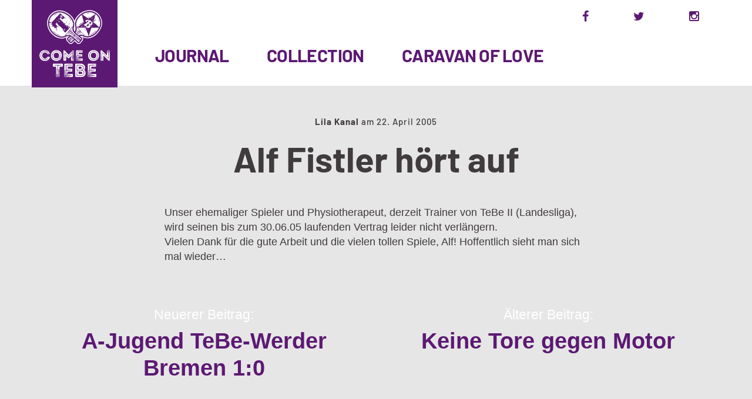

--- FILE ---
content_type: text/html; charset=UTF-8
request_url: https://comeontebe.de/journal/alf_fistler_hoert_auf/
body_size: 6199
content:
<!DOCTYPE html>
<!--[if IE 9]> <html class="ie9 lt-ie10" lang="de"> <![endif]-->
<!--[if (gt IE 9)|!(IE)]><!--> <html lang="de"> <!--<![endif]-->
<head>
	<meta charset="UTF-8">
	<meta name="viewport" content="width=device-width, initial-scale=1">
	<link rel="profile" href="http://gmpg.org/xfn/11">
	<title>Alf Fistler hört auf &#8211; Come on TeBe</title>
<meta name='robots' content='max-image-preview:large' />
<script type="text/javascript">
/* <![CDATA[ */
window._wpemojiSettings = {"baseUrl":"https:\/\/s.w.org\/images\/core\/emoji\/15.0.3\/72x72\/","ext":".png","svgUrl":"https:\/\/s.w.org\/images\/core\/emoji\/15.0.3\/svg\/","svgExt":".svg","source":{"concatemoji":"https:\/\/comeontebe.de\/wp-includes\/js\/wp-emoji-release.min.js?ver=6.5.7"}};
/*! This file is auto-generated */
!function(i,n){var o,s,e;function c(e){try{var t={supportTests:e,timestamp:(new Date).valueOf()};sessionStorage.setItem(o,JSON.stringify(t))}catch(e){}}function p(e,t,n){e.clearRect(0,0,e.canvas.width,e.canvas.height),e.fillText(t,0,0);var t=new Uint32Array(e.getImageData(0,0,e.canvas.width,e.canvas.height).data),r=(e.clearRect(0,0,e.canvas.width,e.canvas.height),e.fillText(n,0,0),new Uint32Array(e.getImageData(0,0,e.canvas.width,e.canvas.height).data));return t.every(function(e,t){return e===r[t]})}function u(e,t,n){switch(t){case"flag":return n(e,"\ud83c\udff3\ufe0f\u200d\u26a7\ufe0f","\ud83c\udff3\ufe0f\u200b\u26a7\ufe0f")?!1:!n(e,"\ud83c\uddfa\ud83c\uddf3","\ud83c\uddfa\u200b\ud83c\uddf3")&&!n(e,"\ud83c\udff4\udb40\udc67\udb40\udc62\udb40\udc65\udb40\udc6e\udb40\udc67\udb40\udc7f","\ud83c\udff4\u200b\udb40\udc67\u200b\udb40\udc62\u200b\udb40\udc65\u200b\udb40\udc6e\u200b\udb40\udc67\u200b\udb40\udc7f");case"emoji":return!n(e,"\ud83d\udc26\u200d\u2b1b","\ud83d\udc26\u200b\u2b1b")}return!1}function f(e,t,n){var r="undefined"!=typeof WorkerGlobalScope&&self instanceof WorkerGlobalScope?new OffscreenCanvas(300,150):i.createElement("canvas"),a=r.getContext("2d",{willReadFrequently:!0}),o=(a.textBaseline="top",a.font="600 32px Arial",{});return e.forEach(function(e){o[e]=t(a,e,n)}),o}function t(e){var t=i.createElement("script");t.src=e,t.defer=!0,i.head.appendChild(t)}"undefined"!=typeof Promise&&(o="wpEmojiSettingsSupports",s=["flag","emoji"],n.supports={everything:!0,everythingExceptFlag:!0},e=new Promise(function(e){i.addEventListener("DOMContentLoaded",e,{once:!0})}),new Promise(function(t){var n=function(){try{var e=JSON.parse(sessionStorage.getItem(o));if("object"==typeof e&&"number"==typeof e.timestamp&&(new Date).valueOf()<e.timestamp+604800&&"object"==typeof e.supportTests)return e.supportTests}catch(e){}return null}();if(!n){if("undefined"!=typeof Worker&&"undefined"!=typeof OffscreenCanvas&&"undefined"!=typeof URL&&URL.createObjectURL&&"undefined"!=typeof Blob)try{var e="postMessage("+f.toString()+"("+[JSON.stringify(s),u.toString(),p.toString()].join(",")+"));",r=new Blob([e],{type:"text/javascript"}),a=new Worker(URL.createObjectURL(r),{name:"wpTestEmojiSupports"});return void(a.onmessage=function(e){c(n=e.data),a.terminate(),t(n)})}catch(e){}c(n=f(s,u,p))}t(n)}).then(function(e){for(var t in e)n.supports[t]=e[t],n.supports.everything=n.supports.everything&&n.supports[t],"flag"!==t&&(n.supports.everythingExceptFlag=n.supports.everythingExceptFlag&&n.supports[t]);n.supports.everythingExceptFlag=n.supports.everythingExceptFlag&&!n.supports.flag,n.DOMReady=!1,n.readyCallback=function(){n.DOMReady=!0}}).then(function(){return e}).then(function(){var e;n.supports.everything||(n.readyCallback(),(e=n.source||{}).concatemoji?t(e.concatemoji):e.wpemoji&&e.twemoji&&(t(e.twemoji),t(e.wpemoji)))}))}((window,document),window._wpemojiSettings);
/* ]]> */
</script>
<style id='wp-emoji-styles-inline-css' type='text/css'>

	img.wp-smiley, img.emoji {
		display: inline !important;
		border: none !important;
		box-shadow: none !important;
		height: 1em !important;
		width: 1em !important;
		margin: 0 0.07em !important;
		vertical-align: -0.1em !important;
		background: none !important;
		padding: 0 !important;
	}
</style>
<link rel='stylesheet' id='wp-block-library-css' href='https://comeontebe.de/wp-includes/css/dist/block-library/style.min.css?ver=6.5.7' type='text/css' media='all' />
<style id='classic-theme-styles-inline-css' type='text/css'>
/*! This file is auto-generated */
.wp-block-button__link{color:#fff;background-color:#32373c;border-radius:9999px;box-shadow:none;text-decoration:none;padding:calc(.667em + 2px) calc(1.333em + 2px);font-size:1.125em}.wp-block-file__button{background:#32373c;color:#fff;text-decoration:none}
</style>
<style id='global-styles-inline-css' type='text/css'>
body{--wp--preset--color--black: #000000;--wp--preset--color--cyan-bluish-gray: #abb8c3;--wp--preset--color--white: #ffffff;--wp--preset--color--pale-pink: #f78da7;--wp--preset--color--vivid-red: #cf2e2e;--wp--preset--color--luminous-vivid-orange: #ff6900;--wp--preset--color--luminous-vivid-amber: #fcb900;--wp--preset--color--light-green-cyan: #7bdcb5;--wp--preset--color--vivid-green-cyan: #00d084;--wp--preset--color--pale-cyan-blue: #8ed1fc;--wp--preset--color--vivid-cyan-blue: #0693e3;--wp--preset--color--vivid-purple: #9b51e0;--wp--preset--gradient--vivid-cyan-blue-to-vivid-purple: linear-gradient(135deg,rgba(6,147,227,1) 0%,rgb(155,81,224) 100%);--wp--preset--gradient--light-green-cyan-to-vivid-green-cyan: linear-gradient(135deg,rgb(122,220,180) 0%,rgb(0,208,130) 100%);--wp--preset--gradient--luminous-vivid-amber-to-luminous-vivid-orange: linear-gradient(135deg,rgba(252,185,0,1) 0%,rgba(255,105,0,1) 100%);--wp--preset--gradient--luminous-vivid-orange-to-vivid-red: linear-gradient(135deg,rgba(255,105,0,1) 0%,rgb(207,46,46) 100%);--wp--preset--gradient--very-light-gray-to-cyan-bluish-gray: linear-gradient(135deg,rgb(238,238,238) 0%,rgb(169,184,195) 100%);--wp--preset--gradient--cool-to-warm-spectrum: linear-gradient(135deg,rgb(74,234,220) 0%,rgb(151,120,209) 20%,rgb(207,42,186) 40%,rgb(238,44,130) 60%,rgb(251,105,98) 80%,rgb(254,248,76) 100%);--wp--preset--gradient--blush-light-purple: linear-gradient(135deg,rgb(255,206,236) 0%,rgb(152,150,240) 100%);--wp--preset--gradient--blush-bordeaux: linear-gradient(135deg,rgb(254,205,165) 0%,rgb(254,45,45) 50%,rgb(107,0,62) 100%);--wp--preset--gradient--luminous-dusk: linear-gradient(135deg,rgb(255,203,112) 0%,rgb(199,81,192) 50%,rgb(65,88,208) 100%);--wp--preset--gradient--pale-ocean: linear-gradient(135deg,rgb(255,245,203) 0%,rgb(182,227,212) 50%,rgb(51,167,181) 100%);--wp--preset--gradient--electric-grass: linear-gradient(135deg,rgb(202,248,128) 0%,rgb(113,206,126) 100%);--wp--preset--gradient--midnight: linear-gradient(135deg,rgb(2,3,129) 0%,rgb(40,116,252) 100%);--wp--preset--font-size--small: 13px;--wp--preset--font-size--medium: 20px;--wp--preset--font-size--large: 36px;--wp--preset--font-size--x-large: 42px;--wp--preset--spacing--20: 0.44rem;--wp--preset--spacing--30: 0.67rem;--wp--preset--spacing--40: 1rem;--wp--preset--spacing--50: 1.5rem;--wp--preset--spacing--60: 2.25rem;--wp--preset--spacing--70: 3.38rem;--wp--preset--spacing--80: 5.06rem;--wp--preset--shadow--natural: 6px 6px 9px rgba(0, 0, 0, 0.2);--wp--preset--shadow--deep: 12px 12px 50px rgba(0, 0, 0, 0.4);--wp--preset--shadow--sharp: 6px 6px 0px rgba(0, 0, 0, 0.2);--wp--preset--shadow--outlined: 6px 6px 0px -3px rgba(255, 255, 255, 1), 6px 6px rgba(0, 0, 0, 1);--wp--preset--shadow--crisp: 6px 6px 0px rgba(0, 0, 0, 1);}:where(.is-layout-flex){gap: 0.5em;}:where(.is-layout-grid){gap: 0.5em;}body .is-layout-flex{display: flex;}body .is-layout-flex{flex-wrap: wrap;align-items: center;}body .is-layout-flex > *{margin: 0;}body .is-layout-grid{display: grid;}body .is-layout-grid > *{margin: 0;}:where(.wp-block-columns.is-layout-flex){gap: 2em;}:where(.wp-block-columns.is-layout-grid){gap: 2em;}:where(.wp-block-post-template.is-layout-flex){gap: 1.25em;}:where(.wp-block-post-template.is-layout-grid){gap: 1.25em;}.has-black-color{color: var(--wp--preset--color--black) !important;}.has-cyan-bluish-gray-color{color: var(--wp--preset--color--cyan-bluish-gray) !important;}.has-white-color{color: var(--wp--preset--color--white) !important;}.has-pale-pink-color{color: var(--wp--preset--color--pale-pink) !important;}.has-vivid-red-color{color: var(--wp--preset--color--vivid-red) !important;}.has-luminous-vivid-orange-color{color: var(--wp--preset--color--luminous-vivid-orange) !important;}.has-luminous-vivid-amber-color{color: var(--wp--preset--color--luminous-vivid-amber) !important;}.has-light-green-cyan-color{color: var(--wp--preset--color--light-green-cyan) !important;}.has-vivid-green-cyan-color{color: var(--wp--preset--color--vivid-green-cyan) !important;}.has-pale-cyan-blue-color{color: var(--wp--preset--color--pale-cyan-blue) !important;}.has-vivid-cyan-blue-color{color: var(--wp--preset--color--vivid-cyan-blue) !important;}.has-vivid-purple-color{color: var(--wp--preset--color--vivid-purple) !important;}.has-black-background-color{background-color: var(--wp--preset--color--black) !important;}.has-cyan-bluish-gray-background-color{background-color: var(--wp--preset--color--cyan-bluish-gray) !important;}.has-white-background-color{background-color: var(--wp--preset--color--white) !important;}.has-pale-pink-background-color{background-color: var(--wp--preset--color--pale-pink) !important;}.has-vivid-red-background-color{background-color: var(--wp--preset--color--vivid-red) !important;}.has-luminous-vivid-orange-background-color{background-color: var(--wp--preset--color--luminous-vivid-orange) !important;}.has-luminous-vivid-amber-background-color{background-color: var(--wp--preset--color--luminous-vivid-amber) !important;}.has-light-green-cyan-background-color{background-color: var(--wp--preset--color--light-green-cyan) !important;}.has-vivid-green-cyan-background-color{background-color: var(--wp--preset--color--vivid-green-cyan) !important;}.has-pale-cyan-blue-background-color{background-color: var(--wp--preset--color--pale-cyan-blue) !important;}.has-vivid-cyan-blue-background-color{background-color: var(--wp--preset--color--vivid-cyan-blue) !important;}.has-vivid-purple-background-color{background-color: var(--wp--preset--color--vivid-purple) !important;}.has-black-border-color{border-color: var(--wp--preset--color--black) !important;}.has-cyan-bluish-gray-border-color{border-color: var(--wp--preset--color--cyan-bluish-gray) !important;}.has-white-border-color{border-color: var(--wp--preset--color--white) !important;}.has-pale-pink-border-color{border-color: var(--wp--preset--color--pale-pink) !important;}.has-vivid-red-border-color{border-color: var(--wp--preset--color--vivid-red) !important;}.has-luminous-vivid-orange-border-color{border-color: var(--wp--preset--color--luminous-vivid-orange) !important;}.has-luminous-vivid-amber-border-color{border-color: var(--wp--preset--color--luminous-vivid-amber) !important;}.has-light-green-cyan-border-color{border-color: var(--wp--preset--color--light-green-cyan) !important;}.has-vivid-green-cyan-border-color{border-color: var(--wp--preset--color--vivid-green-cyan) !important;}.has-pale-cyan-blue-border-color{border-color: var(--wp--preset--color--pale-cyan-blue) !important;}.has-vivid-cyan-blue-border-color{border-color: var(--wp--preset--color--vivid-cyan-blue) !important;}.has-vivid-purple-border-color{border-color: var(--wp--preset--color--vivid-purple) !important;}.has-vivid-cyan-blue-to-vivid-purple-gradient-background{background: var(--wp--preset--gradient--vivid-cyan-blue-to-vivid-purple) !important;}.has-light-green-cyan-to-vivid-green-cyan-gradient-background{background: var(--wp--preset--gradient--light-green-cyan-to-vivid-green-cyan) !important;}.has-luminous-vivid-amber-to-luminous-vivid-orange-gradient-background{background: var(--wp--preset--gradient--luminous-vivid-amber-to-luminous-vivid-orange) !important;}.has-luminous-vivid-orange-to-vivid-red-gradient-background{background: var(--wp--preset--gradient--luminous-vivid-orange-to-vivid-red) !important;}.has-very-light-gray-to-cyan-bluish-gray-gradient-background{background: var(--wp--preset--gradient--very-light-gray-to-cyan-bluish-gray) !important;}.has-cool-to-warm-spectrum-gradient-background{background: var(--wp--preset--gradient--cool-to-warm-spectrum) !important;}.has-blush-light-purple-gradient-background{background: var(--wp--preset--gradient--blush-light-purple) !important;}.has-blush-bordeaux-gradient-background{background: var(--wp--preset--gradient--blush-bordeaux) !important;}.has-luminous-dusk-gradient-background{background: var(--wp--preset--gradient--luminous-dusk) !important;}.has-pale-ocean-gradient-background{background: var(--wp--preset--gradient--pale-ocean) !important;}.has-electric-grass-gradient-background{background: var(--wp--preset--gradient--electric-grass) !important;}.has-midnight-gradient-background{background: var(--wp--preset--gradient--midnight) !important;}.has-small-font-size{font-size: var(--wp--preset--font-size--small) !important;}.has-medium-font-size{font-size: var(--wp--preset--font-size--medium) !important;}.has-large-font-size{font-size: var(--wp--preset--font-size--large) !important;}.has-x-large-font-size{font-size: var(--wp--preset--font-size--x-large) !important;}
.wp-block-navigation a:where(:not(.wp-element-button)){color: inherit;}
:where(.wp-block-post-template.is-layout-flex){gap: 1.25em;}:where(.wp-block-post-template.is-layout-grid){gap: 1.25em;}
:where(.wp-block-columns.is-layout-flex){gap: 2em;}:where(.wp-block-columns.is-layout-grid){gap: 2em;}
.wp-block-pullquote{font-size: 1.5em;line-height: 1.6;}
</style>
<link rel='stylesheet' id='font-awesome-css' href='https://comeontebe.de/wp-content/themes/cotb/assets/css/font-awesome.css?ver=4.2.0' type='text/css' media='all' />
<link rel='stylesheet' id='cotb-style-css' href='https://comeontebe.de/wp-content/themes/cotb/assets/css/style.css?ver=202008232100' type='text/css' media='all' />
<link rel='stylesheet' id='cotb-fonts-css' href='https://comeontebe.de/wp-content/themes/cotb/assets/css/fonts.css' type='text/css' media='all' />
<link rel='stylesheet' id='wp-featherlight-css' href='https://comeontebe.de/wp-content/plugins/wp-featherlight/css/wp-featherlight.min.css?ver=1.3.4' type='text/css' media='all' />
<link rel='stylesheet' id='wpa_stylesheet-css' href='https://comeontebe.de/wp-content/plugins/passwordless-login/assets/style-front-end.css?ver=6.5.7' type='text/css' media='all' />
<script type="text/javascript" src="https://comeontebe.de/wp-includes/js/jquery/jquery.min.js?ver=3.7.1" id="jquery-core-js"></script>
<script type="text/javascript" src="https://comeontebe.de/wp-includes/js/jquery/jquery-migrate.min.js?ver=3.4.1" id="jquery-migrate-js"></script>
<link rel="https://api.w.org/" href="https://comeontebe.de/wp-json/" /><link rel="alternate" type="application/json" href="https://comeontebe.de/wp-json/wp/v2/journal/705" /><link rel="EditURI" type="application/rsd+xml" title="RSD" href="https://comeontebe.de/xmlrpc.php?rsd" />
<meta name="generator" content="WordPress 6.5.7" />
<link rel="canonical" href="https://comeontebe.de/journal/alf_fistler_hoert_auf/" />
<link rel='shortlink' href='https://comeontebe.de/?p=705' />
<link rel="alternate" type="application/json+oembed" href="https://comeontebe.de/wp-json/oembed/1.0/embed?url=https%3A%2F%2Fcomeontebe.de%2Fjournal%2Falf_fistler_hoert_auf%2F" />
<link rel="alternate" type="text/xml+oembed" href="https://comeontebe.de/wp-json/oembed/1.0/embed?url=https%3A%2F%2Fcomeontebe.de%2Fjournal%2Falf_fistler_hoert_auf%2F&#038;format=xml" />

	<meta property="og:url" content="https://comeontebe.de/journal/alf_fistler_hoert_auf" />
	<meta property="og:type" content="article" />
	<meta property="og:title" content="Alf Fistler hört auf" />
	<meta property="og:image" content="" />
	<meta property="og:description" content="&hellip;" />
	</head>

<body class="journal-template-default single single-journal postid-705 wp-featherlight-captions">


<div id="page" class="hfeed site archive-layout--masonry">
	<a class="skip-link screen-reader-text" href="#content">Skip to content</a>

	<header id="masthead" class="site-header" role="banner">

			<button class="button-toggle  js-nav-trigger" aria-controls="menu-primary-menu" aria-expanded="false">
				<span class="nav-icon icon--lines"></span>
				<span class="button-text  assistive-text">Primary Menu</span>
			</button>

	<div class="content">

		<div class="site-branding">

			<div class="site-title">
					<a href="https://comeontebe.de/" class="cotb-logo" title="Come on TeBe - Home"><img src="https://comeontebe.de/wp-content/themes/cotb/assets/svg/comeontebe-logo-square.svg" width="160" height="160" alt="Come on TeBe" /></a>
			</div>
		</div><!-- .site-branding -->

	
		<nav id="top-header-navigation" class="toolbar-navigation" role="navigation">


			<div class="social-buttons">
				
					<a href="https://www.facebook.com/ComeOnTeBe" class="facebook" target="_blank"><i class="fa fa-facebook-f"></i></a>
					<a href="https://www.twitter.com/ComeOnTeBe" class="twitter" target="_blank"><i class="fa fa-twitter"></i></a>
					<a href="https://www.instagram.com/ComeOnTeBe" class="instagram" target="_blank"><i class="fa fa-instagram"></i></a>
				
			</div>

		</nav><!-- #top-header-navigation -->

		<nav id="site-navigation" class="main-navigation" role="navigation">
			<ul id="menu-primary-menu" class="nav  nav--main  js-nav--main" aria-hidden="false"><li id="menu-item-5213" class="menu-item menu-item-type-post_type_archive menu-item-object-journal menu-item-5213"><a href="https://comeontebe.de/journal/">Journal</a></li>
<li id="menu-item-5214" class="menu-item menu-item-type-post_type_archive menu-item-object-collection menu-item-5214"><a href="https://comeontebe.de/collection/">Collection</a></li>
<li id="menu-item-5216" class="menu-item menu-item-type-post_type menu-item-object-page menu-item-5216"><a href="https://comeontebe.de/caravan-of-love/">Caravan Of Love</a></li>
</ul>			<a href="#search" class="button-toggle  button-toggle--search">
				<span class="button-icon"><i class="fa fa-search"></i></span>
				<span class="button-text  assistive-text">Search</span>
			</a>
		</nav><!-- #site-navigation -->
		
	</div>
	</header><!-- #masthead -->

	<div id="content" class="site-content">

	<div id="primary" class="content-area">

		<main id="main" class="site-main  site-main--single" role="main">

		
			
<article id="post-705" class="post-705 journal type-journal status-publish hentry category-lila-weisse">
	<header class="entry-header">
		<div class="entry-meta">

			<span class="posted-by">Lila Kanal</span> am <span class="posted-on"><time class="entry-date published updated" datetime="2005-04-22T22:37:22+02:00">22. April 2005</time></span> 
		</div><!-- .entry-meta -->

		<h1 class="entry-title  page-title">Alf Fistler hört auf</h1>
			</header><!-- .entry-header -->

	<div class="entry-content">

		
		<p>Unser ehemaliger Spieler und Physiotherapeut, derzeit Trainer von TeBe II (Landesliga), wird seinen bis zum 30.06.05 laufenden Vertrag leider nicht verlängern.<br />
Vielen Dank für die gute Arbeit und die vielen tollen Spiele, Alf! Hoffentlich sieht man sich mal wieder&#8230; </p>
		
		
	</div><!-- .entry-content -->

	<footer class="entry-footer">

		
	</footer><!-- .entry-footer -->
</article><!-- #post-## -->
	<div class="pagination-single">
		<div class="next"><span>Neuerer Beitrag:</span> <strong><a href="https://comeontebe.de/journal/a-jugend_tebe-werder_bremen_1-0/" rel="next">A-Jugend TeBe-Werder Bremen 1:0</a></strong></div>		<div class="previous"><span>Älterer Beitrag:</span> <strong><a href="https://comeontebe.de/journal/keine_tore_gegen_motor/" rel="prev">Keine Tore gegen Motor</a></strong></div>
	</div>
	

			
				
		</main><!-- #main -->

	</div><!-- #primary -->


	</div><!-- #content -->

	
		<div class="overlay--search">
			<div class="overlay__wrapper">

				<form role="search" method="get" class="search-form" action="https://comeontebe.de/">
				<label>
					<span class="screen-reader-text">Suche nach:</span>
					<input type="search" class="search-field" placeholder="Suchen …" value="" name="s" />
				</label>
				<input type="submit" class="search-submit" value="Suchen" />
			</form>
				<p>Begin typing your search above and press return to search. Press Esc to cancel.</p>

			</div>
			<button class="overlay__close"><span class="screen-reader-text">Close search</span></button>
		</div>

	
	<footer id="colophon" class="site-footer">

				
		<div class="social-buttons">
			
				<a href="https://www.facebook.com/ComeOnTeBe" class="facebook" target="_blank"><i class="fa fa-facebook-f"></i></a>
				<a href="https://www.twitter.com/ComeOnTeBe" class="twitter" target="_blank"><i class="fa fa-twitter"></i></a>
				<a href="https://www.instagram.com/ComeOnTeBe" class="instagram" target="_blank"><i class="fa fa-instagram"></i></a>
			
		</div>

		<div class="footer-navigation" role="navigation">
			<nav><h2 class="screen-reader-text">Footer navigation</h2><ul id="menu-footer" class="nav  nav--footer"><li id="menu-item-39" class="menu-item menu-item-type-custom menu-item-object-custom menu-item-home menu-item-39"><a href="https://comeontebe.de">Home</a></li>
<li id="menu-item-30" class="menu-item menu-item-type-post_type menu-item-object-page menu-item-30"><a href="https://comeontebe.de/kontakt/">Kontakt</a></li>
<li id="menu-item-38" class="menu-item menu-item-type-post_type menu-item-object-page menu-item-38"><a href="https://comeontebe.de/impressum/">Impressum</a></li>
<li id="menu-item-29" class="menu-item menu-item-type-post_type menu-item-object-page menu-item-privacy-policy menu-item-29"><a rel="privacy-policy" href="https://comeontebe.de/datenschutz/">Datenschutz</a></li>
</ul></nav>		</div>

		<div class="site-info" role="contentinfo">

			&copy; Come on TeBe &nbsp; <span style="color:#fff">&hearts;</span> &nbsp; <a href="https://wesavetebe.de/" target="_blank">We save TeBe</a> &nbsp;<span style="color:#fff;font-size:20px">&bull;</span>&nbsp; <a href="https://www.lilakanal.de" target="_blank">Der Lila Kanal</a>
		</div><!-- .site-info -->

		<div class="back-to-top-wrapper">
			<a href="#top" class="back-to-top-button"><svg width="10px" height="19px" viewBox="0 0 10 19" version="1.1" xmlns="http://www.w3.org/2000/svg" xmlns:xlink="http://www.w3.org/1999/xlink" aria-labelledby="title" role="img">
	<title id="title">Back to top arrow</title>
	<defs></defs>
	<g id="Page-1" stroke="none" stroke-width="1" fill="none" fill-rule="evenodd">
		<g id="Rectangle-2-+--">
			<rect id="bar" fill="#A13C61" x="0" y="0" width="10" height="3"></rect>
			<path d="M5,5.953125 L9,12 L1,12 L5,5.953125 Z M4,12 L6,12 L6,19 L4,19 L4,12 Z" id="arrow" fill="#FFFFFF"></path>
		</g>
	</g>
</svg></a>
		</div>

	</footer><!-- #colophon -->
</div><!-- #page -->

<script type="text/javascript" src="https://comeontebe.de/wp-content/themes/cotb/assets/js/masonry.pkgd.min.js?ver=3.3.2" id="masonry-local-js"></script>
<script type="text/javascript" src="https://comeontebe.de/wp-content/themes/cotb/assets/js/imagesloaded.js?ver=3.1.8" id="imagesLoaded-js"></script>
<script type="text/javascript" src="https://comeontebe.de/wp-includes/js/hoverIntent.min.js?ver=1.10.2" id="hoverIntent-js"></script>
<script type="text/javascript" src="https://comeontebe.de/wp-content/themes/cotb/assets/js/velocity.js?ver=1.1.0" id="velocity-js"></script>
<script type="text/javascript" src="https://comeontebe.de/wp-content/themes/cotb/assets/js/skip-link-focus-fix.js?ver=20130115" id="cotb-skip-link-focus-fix-js"></script>
<script type="text/javascript" src="https://comeontebe.de/wp-content/themes/cotb/assets/js/main.js?ver=1.0.0" id="cotb-scripts-js"></script>
<script type="text/javascript" src="https://comeontebe.de/wp-content/plugins/wp-featherlight/js/wpFeatherlight.pkgd.min.js?ver=1.3.4" id="wp-featherlight-js"></script>

</body>
</html>

--- FILE ---
content_type: text/css
request_url: https://comeontebe.de/wp-content/themes/cotb/assets/css/style.css?ver=202008232100
body_size: 20248
content:
@charset "UTF-8";
/**
 * 
 * Table of Contents
 * --------------------------------------------------
 *  1.0 - Normalize
 *  2.0 - Reset
 *  3.0 - Base Styles
 *    3.1 - Typography
 *    3.2 - Images
 *    3.3 - Forms
 *  4.0 - Helpers
 *    4.1 - WordPress Core Elements
 *  5.0 - Patterns
 *  6.0 - Basic Structure
 *    6.1 - Page
 *  7.0 - Header
 *  8.0 - Navigation
 *  9.0 - Content
 *    9.1 - Archives
 *    9.2 - Pagination
 *    9.3 - Singular
 *    9.4 - Post Formats
 *    9.5 - Comments
 *    9.6 - Search Form
 *  10.0 - Sidebar
 *    10.1 - Widgets
 *  11.0 - Footer
 *  12.0 - Toolbar
 *  13.0 - Jetpack's plugins styling
 *  14.0 - Overwrites
 *
 */
/**
 * 1.0 - Normalize
 */
/*! normalize.css v3.0.1 | MIT License | git.io/normalize */
html {
  font-family: sans-serif;
  -ms-text-size-adjust: 100%;
  -webkit-text-size-adjust: 100%; }

body {
  margin: 0; }

article,
aside,
details,
figcaption,
figure,
footer,
header,
hgroup,
main,
nav,
section,
summary {
  display: block; }

audio,
canvas,
progress,
video {
  display: inline-block;
  vertical-align: baseline; }

audio:not([controls]) {
  display: none;
  height: 0; }

[hidden],
template {
  display: none; }

a {
  background: transparent; }

abbr[title] {
  border-bottom: 1px dotted; }

b,
strong {
  font-weight: bold; }

dfn {
  font-style: italic; }

h1 {
  font-size: 2em;
  margin: 0.67em 0; }

mark {
  background: #ff0;
  color: #000; }

small {
  font-size: 80%; }

sub,
sup {
  font-size: 75%;
  line-height: 0;
  position: relative;
  vertical-align: baseline; }

sup {
  top: -0.5em; }

sub {
  bottom: -0.25em; }

img {
  border: 0; }

svg:not(:root) {
  overflow: visible; }

.ie9 svg:not(:root) {
  overflow: hidden; }

figure {
  margin: 1em 40px; }

hr {
  -moz-box-sizing: content-box;
  box-sizing: content-box;
  height: 0; }

pre {
  overflow: auto; }

code,
kbd,
pre,
samp {
  font-family: monospace, monospace;
  font-size: 1em; }

button,
input,
optgroup,
select,
textarea {
  color: inherit;
  font: inherit;
  margin: 0; }

button {
  overflow: visible; }

button,
select {
  text-transform: none; }

button,
html input[type="button"],
input[type="reset"],
input[type="submit"] {
  -webkit-appearance: button;
  cursor: pointer; }

button[disabled],
html input[disabled] {
  cursor: default; }

button::-moz-focus-inner,
input::-moz-focus-inner {
  border: 0;
  padding: 0; }

input {
  line-height: normal; }

input[type="checkbox"],
input[type="radio"] {
  box-sizing: border-box;
  padding: 0; }

input[type="number"]::-webkit-inner-spin-button,
input[type="number"]::-webkit-outer-spin-button {
  height: auto; }

input[type="search"] {
  -webkit-appearance: textfield;
  -moz-box-sizing: content-box;
  -webkit-box-sizing: content-box;
  box-sizing: content-box; }

input[type="search"]::-webkit-search-cancel-button,
input[type="search"]::-webkit-search-decoration {
  -webkit-appearance: none; }

fieldset {
  border: 1px solid #c0c0c0;
  margin: 0 2px;
  padding: 0.35em 0.625em 0.75em; }

legend {
  border: 0;
  padding: 0; }

textarea {
  overflow: auto; }

optgroup {
  font-weight: bold; }

table {
  border-collapse: collapse;
  border-spacing: 0; }

td,
th {
  padding: 0; }

/**
 * 2.0 - Reset
 */
body,
h1, h2, h3, h4, h5, h6,
p, blockquote, pre,
dl, dd, ol, ul,
form, fieldset, legend,
table, th, td, caption,
hr {
  margin: 0;
  padding: 0; }

*,
*:before,
*:after {
  -webkit-box-sizing: border-box;
  -moz-box-sizing: border-box;
  box-sizing: border-box; }

abbr[title],
dfn[title] {
  cursor: help; }

u,
ins {
  text-decoration: none; }

ins {
  border-bottom: 1px solid; }

/**
 * 3.0 - Base Styles
 *   3.1 - Typography
 */
h1, .site-title, h2, .card .entry-title, .archive__grid > .grid__item .entry-title, .comment-form .archive__grid > p .entry-title, .comment-form .archive__grid > iframe .entry-title, h3, blockquote, .dropcap, .comment-number, .overlay--search .search-field, .widget a, .jetpack_subscription_widget .widget-title {
  font-family: 'Barlow', sans-serif;
  font-weight: 700;
  -webkit-font-smoothing: auto; }

body, blockquote cite, .comments-title, .comment-reply-title, .article-navigation .post-meta, .article-navigation .navigation-item__name, div#jp-relatedposts#jp-relatedposts div.jp-relatedposts-items p,
div#jp-relatedposts#jp-relatedposts div.jp-relatedposts-items.jp-relatedposts-items h4.jp-relatedposts-post-title, h4, .widget-title, .site-description {
  font-family: 'Roboto', sans-serif;
  font-weight: 400; }

.btn, input[type="submit"], .widget.widget a.btn, .form-submit #submit, .skip-link.screen-reader-text, .skip-link.jp-relatedposts-post-excerpt, .skip-link.jp-relatedposts-post-context, .separator--text span, .nav--main a, .nav--toolbar > .menu-item > a, div#infinite-handle span.handle__text, div.sharedaddy.sharedaddy h3.sd-title, div#jp-relatedposts#jp-relatedposts h3.jp-relatedposts-headline {
  font-family: 'Barlow', sans-serif;
  font-weight: 500;
  text-transform: uppercase; }

html {
  font-size: 93.75%;
  line-height: 1.4; }

body {
  color: #403b3c; }

/* Headings */
h1, .site-title {
  font-size: 3rem;
  line-height: 1.25;
  margin-top: 2.8rem;
  margin-bottom: 1.4rem; }

h2, .card .entry-title, .archive__grid > .grid__item .entry-title, .comment-form .archive__grid > p .entry-title, .comment-form .archive__grid > iframe .entry-title {
  font-size: 2rem;
  line-height: 1.25;
  margin-top: 2.8rem;
  margin-bottom: 1.4rem; }

h3 {
  font-size: 1.33333rem;
  margin-top: 2.8rem;
  margin-bottom: 1.4rem; }

h4, .widget-title {
  font-style: normal;
  font-size: 0.73333rem;
  margin-top: 2.8rem;
  margin-bottom: 1.4rem; }

/* Paragraphs */
p {
  margin-top: 0;
  margin-bottom: 1em; }

/* Links */
a {
  text-decoration: none;
  color: #5c1973;
  outline: none;
  transition: all 0.15s; }
  a:hover {
    color: #000000; }
  a:focus {
    color: #000000;
    outline: 1px solid rgba(92, 25, 115, 0.3); }
  a:active {
    color: #000000; }
  .edit-link a {
    margin: 0 5.25px; }

/* Lists */
acronym {
  border-bottom: 1px dotted #b8b6b7; }

/* Blockquotes */
blockquote {
  position: relative;
  margin: 2rem auto;
  padding: 2.66667rem 1rem;
  font-size: 1.6rem;
  line-height: 1.6;
  font-style: italic;
  -webkit-font-smoothing: antialiased;
  text-align: center; }
  @media only screen and (min-width: 900px) {
    blockquote {
      margin: 3rem auto;
      padding: 2.66667rem 2rem; } }
  blockquote cite {
    position: absolute;
    bottom: -6px;
    left: 0;
    z-index: 1;
    width: 100%;
    font-size: 0.8rem;
    font-style: normal;
    font-weight: 200;
    background-color: white; }
  blockquote:before {
    content: '';
    color: white;
    position: absolute;
    left: 50%;
    top: 0;
    width: 200px;
    max-width: 200px;
    height: 12px;
    display: block;
    background-color: #fcc9b0;
    transform: translateX(-50%); }
  blockquote:after {
    content: "";
    position: absolute;
    left: 50%;
    bottom: 0;
    width: 200px;
    max-width: 200px;
    height: 2px;
    display: block;
    background-color: #e6e6e6;
    transform: translateX(-50%); }

/* Tables */
table {
  position: relative;
  z-index: 1;
  margin-bottom: 1.4em;
  width: 100%;
  border-top: 0;
  table-layout: fixed; }
  table th {
    text-align: left; }
  table tr {
    border-bottom: 1px solid #e6e6e6; }
  table th, table td {
    padding: 10.5px;
    vertical-align: middle;
    font-family: inherit;
    font-size: inherit; }

/* Code */
pre {
  position: relative;
  padding-left: 2.1em;
  padding-right: 2.1em;
  padding-top: 1.4em;
  padding-bottom: 1.4em;
  margin-bottom: 1.4em;
  border: 1px solid #e6e6e6; }
  pre:before {
    content: "\f121";
    position: absolute;
    top: 0;
    left: 0;
    display: block;
    padding: 3px;
    font-family: FontAwesome;
    font-size: 14px;
    color: white;
    background: #e6e6e6; }

video {
  margin-bottom: 0.7em; }

/**
 *   3.2 - Images
 */
img {
  max-width: 100%;
  height: auto; }

/* Figures and Captions */
.wp-caption {
  width: auto;
  margin-left: 0;
  margin-right: 0; }
  .wp-caption img {
    display: block; }

.wp-caption-text {
  padding: 1.06667em 0;
  border-bottom: 2px solid #f2f2f2; }
  .wp-caption-text .fs-12px, .wp-caption-text .wp-caption-text, .wp-caption-text .comments_add-comment, .wp-caption-text .comment-edit-link, .wp-caption-text .comment-reply-link, .wp-caption-text div.sharedaddy.sharedaddy h3.sd-title, div.sharedaddy.sharedaddy .wp-caption-text h3.sd-title, .wp-caption-text div#jp-relatedposts#jp-relatedposts h3.jp-relatedposts-headline, div#jp-relatedposts#jp-relatedposts .wp-caption-text h3.jp-relatedposts-headline, .wp-caption-text div.sd-social-icon-text .sd-content ul li a.sd-button, div.sd-social-icon-text .sd-content ul li .wp-caption-text a.sd-button, .wp-caption-text div.sd-social-text .sd-content ul li a.sd-button, div.sd-social-text .sd-content ul li .wp-caption-text a.sd-button, .wp-caption-text div#jp-relatedposts#jp-relatedposts div.jp-relatedposts-items p, div#jp-relatedposts#jp-relatedposts div.jp-relatedposts-items .wp-caption-text p,
  .wp-caption-text div#jp-relatedposts#jp-relatedposts div.jp-relatedposts-items.jp-relatedposts-items h4.jp-relatedposts-post-title, div#jp-relatedposts#jp-relatedposts div.jp-relatedposts-items.jp-relatedposts-items .wp-caption-text h4.jp-relatedposts-post-title {
    font-size: 0.8em;
    line-height: 1.75; }
  .archive__grid .wp-caption-text {
    border-bottom: 0; }

/* Galleries */
.gallery {
  margin-left: -0.7em;
  margin-top: -0.7em; }
  .gallery .gallery-item {
    margin: 0;
    display: inline-block;
    vertical-align: top;
    text-align: center;
    border: 0 solid transparent;
    border-top-width: 0.7em;
    border-left-width: 0.7em; }
  .gallery .gallery-caption {
    border: 0; }

.gallery-item img {
  margin: 0 auto; }

.gallery-columns-1 .gallery-item {
  width: 100%; }

.gallery-columns-2 .gallery-item {
  width: 50%; }

.gallery-columns-3 .gallery-item {
  width: 33.33333%; }

.gallery-columns-4 .gallery-item {
  width: 25%; }

.gallery-columns-5 .gallery-item {
  width: 20%; }

.gallery-columns-6 .gallery-item {
  width: 16.66667%; }

.gallery-columns-7 .gallery-item {
  width: 14.28571%; }

.gallery-columns-8 .gallery-item {
  width: 12.5%; }

.gallery-columns-9 .gallery-item {
  width: 11.11111%; }

/**
 *   3.3 - Forms
 */
select,
textarea,
input[type="text"],
input[type="password"],
input[type="datetime"],
input[type="datetime-local"],
input[type="date"],
input[type="month"],
input[type="time"],
input[type="week"],
input[type="number"],
input[type="email"],
input[type="url"],
input[type="search"],
input[type="tel"],
input[type="color"],
.form-control {
  display: block;
  vertical-align: middle;
  width: 100%;
  padding: 10.5px; }
  select:focus,
  textarea:focus,
  input[type="text"]:focus,
  input[type="password"]:focus,
  input[type="datetime"]:focus,
  input[type="datetime-local"]:focus,
  input[type="date"]:focus,
  input[type="month"]:focus,
  input[type="time"]:focus,
  input[type="week"]:focus,
  input[type="number"]:focus,
  input[type="email"]:focus,
  input[type="url"]:focus,
  input[type="search"]:focus,
  input[type="tel"]:focus,
  input[type="color"]:focus,
  .form-control:focus {
    outline: 1px dotted #5c1973; }

input[type="submit"]:hover {
  border: 1px solid #403b3c; }

.radio,
.checkbox {
  display: block;
  margin-top: 5.25px;
  margin-bottom: 5.25px;
  padding-left: 10.5px;
  vertical-align: middle; }
  .radio label,
  .checkbox label {
    display: inline;
    margin-bottom: 0;
    font-weight: normal;
    cursor: pointer; }

.radio input[type="radio"],
.radio-inline input[type="radio"],
.checkbox input[type="checkbox"],
.checkbox-inline input[type="checkbox"] {
  float: left;
  margin-left: 10.5px; }

.radio + .radio,
.checkbox + .checkbox {
  margin-top: -5.25px; }

.radio-inline,
.checkbox-inline {
  display: inline-block;
  padding-left: 10.5px;
  margin-bottom: 0;
  vertical-align: middle;
  font-weight: normal;
  cursor: pointer; }

.radio-inline + .radio-inline,
.checkbox-inline + .checkbox-inline {
  margin-top: 0;
  margin-left: 5.25px; }

@media (min-width: 768px) {
  .form-inline .form-group {
    display: inline-block;
    margin-bottom: 0;
    vertical-align: middle; }
  .form-inline .form-control {
    display: inline-block; }
  .form-inline .radio,
  .form-inline .checkbox {
    display: inline-block;
    margin-top: 0;
    margin-bottom: 0;
    padding-left: 0; }
  .form-inline .radio input[type="radio"],
  .form-inline .checkbox input[type="checkbox"] {
    float: none;
    margin-left: 0; } }

.input-group {
  position: relative;
  display: table;
  border-collapse: separate; }
  .input-group.col {
    float: none;
    padding-left: 0;
    padding-right: 0; }
  .input-group .form-control {
    width: 100%;
    margin-bottom: 0; }

.input-group-addon,
.input-group-btn,
.input-group .form-control {
  display: table-cell; }
  .input-group-addon:not(:first-child):not(:last-child),
  .input-group-btn:not(:first-child):not(:last-child),
  .input-group .form-control:not(:first-child):not(:last-child) {
    border-radius: 0; }

.input-group-addon,
.input-group-btn {
  width: 1%;
  white-space: nowrap;
  vertical-align: middle; }

input, textarea {
  font-weight: 300;
  border-radius: 0;
  border: 1px solid #e6e6e6;
  box-shadow: none;
  font-size: 16px;
  padding: 10.5px; }
  input::-webkit-input-placeholder, textarea::-webkit-input-placeholder {
    font-style: normal;
    font-weight: 300; }
  input:-moz-placeholder, textarea:-moz-placeholder {
    font-style: normal;
    font-weight: 300; }
  input::-moz-placeholder, textarea::-moz-placeholder {
    font-style: normal;
    font-weight: 300; }
  input:-ms-input-placeholder, textarea:-ms-input-placeholder {
    font-style: normal;
    font-weight: 300; }

/**
 * 4.0 - Helpers
 */
/* Clearfix */
.clearfix:after,
.comment-navigation:after,
.sub-menu-wrapper:after,
.toolbar-navigation:after,
.article-navigation .navigation-item__wrapper:after,
.site-content:after,
.grid:after, .sidebar--main:after, .comment-form:after, .nav:after, .footer-navigation ul:after, .nav--main .sub-menu:after, .nav--main .children:after, .widget ul:after, .media:after,
.site-main--single .entry-content:after {
  content: "";
  display: table;
  clear: both; }

.hide,
.hidden,
.assistive-text,
.screen-reader-text,
.jp-relatedposts-post-excerpt, .jp-relatedposts-post-context, [hidden] {
  display: none; }

.inline {
  display: inline; }

.block {
  display: block; }

.inline-block {
  display: inline-block; }

.table {
  display: table; }

.table-cell {
  display: table-cell; }

.table-row {
  display: table-row; }

.table-row-group {
  display: table-row-group; }

.table-column {
  display: table-column; }

.table-column-group {
  display: table-column-group; }

.overflow-hidden {
  overflow: hidden; }

.overflow-scroll {
  overflow: scroll; }

.left {
  float: left; }

.right {
  float: right; }

.fit {
  max-width: 100%; }

.relative, .site-description, .site-description-text {
  position: relative; }

.absolute, .stretch, .cover, .center, .site-description-after {
  position: absolute; }

.fixed {
  position: fixed; }

.static {
  position: static; }

.bold {
  font-weight: bold; }

.regular {
  font-weight: normal; }

.caps, h4, .widget-title {
  text-transform: uppercase; }

.align-left {
  text-align: left; }

.align-center, .card .entry-header, .archive__grid > .grid__item .entry-header, .comment-form .archive__grid > p .entry-header, .comment-form .archive__grid > iframe .entry-header, .site-header {
  text-align: center; }

.align-right {
  text-align: right; }

.align-justify {
  text-align: justify; }

.align-top {
  vertical-align: top; }

.align-middle {
  vertical-align: middle; }

.align-bottom {
  vertical-align: bottom; }

.nowrap {
  white-space: nowrap; }

.pointer-auto {
  pointer-events: auto; }

.pointer-none {
  pointer-events: none; }

.stretch {
  top: 0;
  right: 0;
  bottom: 0;
  left: 0; }

.fill, .cover {
  width: 100%;
  height: 100%; }

.cover {
  top: 0;
  left: 0; }

.center {
  top: 50%;
  left: 50%;
  transform: translate(-50%, -50%); }

.list--unstyled {
  margin-left: 0;
  list-style: none; }

.flexbox, .article-navigation .navigation-item__wrapper {
  display: table;
  width: 100%; }
  .flexbox > .flexbox__item, .article-navigation .navigation-item__wrapper > .flexbox__item, .article-navigation .flexbox > .post-image, .article-navigation .navigation-item__wrapper > .post-image, .article-navigation .flexbox > .post-info, .article-navigation .navigation-item__wrapper > .post-info {
    display: table-cell;
    vertical-align: middle; }

/*------------------------------------*    #WIDTHS
\*------------------------------------*/
/**
 * A series of width helper classes that you can use to size things like grid
 * systems.
 */
/**
         * Whole.
         */
.one-whole {
  width: 100%; }

/**
         * Halves.
         */
.one-half,
.two-quarters,
.three-sixths,
.four-eighths,
.five-tenths,
.six-twelfths {
  width: 50%; }

/**
         * Thirds.
         */
.one-third,
.two-sixths,
.three-ninths,
.four-twelfths {
  width: 33.3333333%; }

.two-thirds,
.four-sixths,
.six-ninths,
.eight-twelfths {
  width: 66.6666666%; }

/**
         * Quarters.
         */
.one-quarter,
.two-eighths,
.three-twelfths {
  width: 25%; }

.three-quarters,
.six-eighths,
.nine-twelfths {
  width: 75%; }

/**
         * Fifths.
         */
.one-fifth,
.two-tenths {
  width: 20%; }

.two-fifths,
.four-tenths {
  width: 40%; }

.three-fifths,
.six-tenths {
  width: 60%; }

.four-fifths,
.eight-tenths {
  width: 80%; }

/**
         * Sixths.
         */
.one-sixth,
.two-twelfths {
  width: 16.6666666%; }

.five-sixths,
.ten-twelfths {
  width: 83.3333333%; }

/**
         * Eighths.
         */
.one-eighth {
  width: 12.5%; }

.three-eighths {
  width: 37.5%; }

.five-eighths {
  width: 62.5%; }

.seven-eighths {
  width: 87.5%; }

/**
         * Ninths.
         */
.one-ninth {
  width: 11.1111111%; }

.two-ninths {
  width: 22.2222222%; }

.four-ninths {
  width: 44.4444444%; }

.five-ninths {
  width: 55.5555555%; }

.seven-ninths {
  width: 77.7777777%; }

.eight-ninths {
  width: 88.8888888%; }

/**
         * Tenths.
         */
.one-tenth {
  width: 10%; }

.three-tenths {
  width: 30%; }

.seven-tenths {
  width: 70%; }

.nine-tenths {
  width: 90%; }

/**
         * Twelfths.
         */
.one-twelfth {
  width: 8.3333333%; }

.five-twelfths {
  width: 41.6666666%; }

.seven-twelfths {
  width: 58.3333333%; }

.eleven-twelfths {
  width: 91.6666666%; }

@media only screen and (min-width: 900px) {
  /**
         * Whole.
         */
  /**
         * Halves.
         */
  /**
         * Thirds.
         */
  /**
         * Quarters.
         */
  /**
         * Fifths.
         */
  /**
         * Sixths.
         */
  /**
         * Eighths.
         */
  /**
         * Ninths.
         */
  /**
         * Tenths.
         */
  /**
         * Twelfths.
         */ }

@media only screen and (min-width: 1200px) {
  /**
         * Whole.
         */
  /**
         * Halves.
         */
  /**
         * Thirds.
         */
  /**
         * Quarters.
         */
  /**
         * Fifths.
         */
  /**
         * Sixths.
         */
  /**
         * Eighths.
         */
  /**
         * Ninths.
         */
  /**
         * Tenths.
         */
  /**
         * Twelfths.
         */ }

/**
 *   4.1 - Theme specific classes
*/
.intro {
  margin-bottom: 2.25em;
  font-size: 1.3125em;
  line-height: 1.75; }
  @media not screen and (min-width: 900px) {
    .intro {
      font-size: 1.2em;
      color: #000000; } }

@media only screen and (min-width: 1000px) {
  .twocolumn {
    column-count: 2;
    column-gap: 50px; } }

.dropcap {
  float: left;
  font-size: 5.06667em;
  line-height: 1.10526;
  line-height: 1;
  margin-top: -0.1em;
  margin-bottom: -0.13816em;
  margin-right: 0.13816em;
  color: #5c1973;
  text-shadow: 2px 2px 0px white, 4px 4px 0px #fcc9b0; }

.highlight {
  position: relative;
  padding: 0 8px;
  margin: 0 4px; }
  .highlight:before {
    content: "";
    position: absolute;
    z-index: -1;
    top: -4px;
    left: 0;
    bottom: -4px;
    right: 0;
    background: rgba(252, 201, 176, 0.4); }

/**
 *   4.2 - Alignments
*/
/**
 * Fluid images for responsive purposes.
 * Offset `alt` text from surrounding copy.
 */
img {
  max-width: 100%;
  height: auto;
  font-style: italic; }

.aligncenter,
.alignnone,
.alignleft,
.alignright {
  display: block;
  width: auto !important;
  margin: 0;
  margin-bottom: 1.4rem; }
  @media not screen and (min-width: 740px) {
    .aligncenter,
    .alignnone,
    .alignleft,
    .alignright {
      margin-bottom: 0.98rem; } }
  .archive__grid .aligncenter,
  .archive__grid .alignnone,
  .archive__grid .alignleft,
  .archive__grid .alignright {
    margin-bottom: 0; }

.aligncenter, .alignnone {
  margin-left: auto;
  margin-right: auto;
  text-align: center; }
  .aligncenter img, .alignnone img {
    margin: 0 auto; }

.alignleft, .alignright {
  margin-top: 1.4rem;
  max-width: 50%; }
  p + .alignleft, p + .alignright {
    margin-top: 0; }
  p > .alignleft:first-child,
  p > :first-child > .alignleft:first-child, p > .alignright:first-child,
  p > :first-child > .alignright:first-child {
    margin-top: 0; }

.alignleft {
  float: left;
  margin-right: 2.8rem; }

.alignright {
  float: right;
  margin-left: 2.8rem; }

@media not screen and (min-width: 740px) {
  .alignleft {
    margin-right: 0.98rem; }
  .alignright {
    margin-left: 0.98rem; } }

figure {
  max-width: 100%; }
  figure img {
    display: block; }

/**
 * 5.0 - Patterns
 */
.grid, .sidebar--main, .comment-form {
  list-style: none; }

.comment-form-comment,
.logged-in-as {
  float: left;
  width: 100%; }

.grid, .sidebar--main, .comment-form {
  margin-left: -0.8rem; }
  @media only screen and (min-width: 740px) {
    .grid, .sidebar--main, .comment-form {
      margin-left: -1.6rem; } }
  @media only screen and (min-width: 900px) {
    .grid, .sidebar--main, .comment-form {
      margin-left: -2.4rem; } }
  @media only screen and (min-width: 1200px) {
    .grid, .sidebar--main, .comment-form {
      margin-left: -3.6rem; } }
  .grid > li,
  .sidebar--main > li,
  .comment-form > li,
  .grid > .grid__item, .sidebar--main > .grid__item, .comment-form > .grid__item, .comment-form .grid > p, .comment-form .sidebar--main > p, .comment-form > p, .comment-form .grid > iframe, .comment-form .sidebar--main > iframe, .comment-form > iframe {
    padding-left: 0.8rem; }
    @media only screen and (min-width: 740px) {
      .grid > li,
      .sidebar--main > li,
      .comment-form > li,
      .grid > .grid__item, .sidebar--main > .grid__item, .comment-form > .grid__item, .comment-form .grid > p, .comment-form .sidebar--main > p, .comment-form > p, .comment-form .grid > iframe, .comment-form .sidebar--main > iframe, .comment-form > iframe {
        padding-left: 1.6rem; } }
    @media only screen and (min-width: 900px) {
      .grid > li,
      .sidebar--main > li,
      .comment-form > li,
      .grid > .grid__item, .sidebar--main > .grid__item, .comment-form > .grid__item, .comment-form .grid > p, .comment-form .sidebar--main > p, .comment-form > p, .comment-form .grid > iframe, .comment-form .sidebar--main > iframe, .comment-form > iframe {
        padding-left: 2.4rem; } }
    @media only screen and (min-width: 1200px) {
      .grid > li,
      .sidebar--main > li,
      .comment-form > li,
      .grid > .grid__item, .sidebar--main > .grid__item, .comment-form > .grid__item, .comment-form .grid > p, .comment-form .sidebar--main > p, .comment-form > p, .comment-form .grid > iframe, .comment-form .sidebar--main > iframe, .comment-form > iframe {
        padding-left: 3.6rem; } }

.grid > li,
.sidebar--main > li,
.comment-form > li,
.grid > .grid__item,
.sidebar--main > .grid__item,
.comment-form > .grid__item,
.comment-form .grid > p, .comment-form .sidebar--main > p, .comment-form > p,
.comment-form .grid > iframe, .comment-form .sidebar--main > iframe, .comment-form > iframe,
.rtl .grid--rev > li,
.rtl .grid--rev > .grid__item, .rtl .comment-form .grid--rev > p, .comment-form .rtl .grid--rev > p, .rtl .comment-form .grid--rev > iframe, .comment-form .rtl .grid--rev > iframe {
  float: left; }

.grid--rev > li,
.grid--rev > .grid__item,
.comment-form .grid--rev > p, .comment-form .grid--rev > iframe, .rtl .grid > li,
.rtl .sidebar--main > li,
.rtl .comment-form > li,
.rtl .grid > .grid__item, .rtl .sidebar--main > .grid__item, .rtl .comment-form > .grid__item, .rtl .comment-form .grid > p, .comment-form .rtl .grid > p, .rtl .comment-form .sidebar--main > p, .comment-form .rtl .sidebar--main > p, .rtl .comment-form > p, .rtl .comment-form .grid > iframe, .comment-form .rtl .grid > iframe, .rtl .comment-form .sidebar--main > iframe, .comment-form .rtl .sidebar--main > iframe, .rtl .comment-form > iframe {
  direction: rtl;
  float: right; }

.nav, .footer-navigation ul, .nav--main .sub-menu, .nav--main .children, .widget ul {
  list-style: none;
  margin-left: 0; }
  .nav > li,
  .footer-navigation ul > li,
  .nav--main .sub-menu > li, .nav--main .children > li, .widget ul > li,
  .nav > li > a, .footer-navigation ul > li > a, .nav--main .sub-menu > li > a, .nav--main .children > li > a, .widget ul > li > a {
    display: inline-block;
    *display: inline;
    zoom: 1; }

.nav--stacked > li, .nav--main .sub-menu > li, .nav--main .children > li, .widget ul > li {
  display: list-item; }
  .nav--stacked > li > a, .nav--main .sub-menu > li > a, .nav--main .children > li > a, .widget ul > li > a {
    display: block; }

.nav--block {
  line-height: 1;
  /**
         * Remove whitespace caused by `inline-block`.
         */
  letter-spacing: -0.31em;
  word-spacing: -0.43em;
  white-space: nowrap; }
  .nav--block > li {
    letter-spacing: normal;
    word-spacing: normal; }
    .nav--block > li > a {
      padding: 0.7em; }

/*------------------------------------*    $FLAG
\*------------------------------------*/
.flag {
  display: table;
  width: 100%; }

.flag__img,
.flag__body {
  display: table-cell;
  vertical-align: middle; }

.flag__img {
  padding-right: 21px; }
  .flag__img > img {
    display: block;
    max-width: none; }

.flag__body {
  width: 100%; }

.flag--flush > .flag__img {
  padding-right: 0;
  padding-left: 0; }

.media {
  display: block; }

.media__img {
  float: left;
  margin-right: 21px; }
  .media__img > img {
    display: block; }

.media__body {
  overflow: hidden;
  display: block; }
  .media__body,
  .media__body > :last-child {
    margin-bottom: 0; }

.btn, input[type="submit"], .widget.widget a.btn, .form-submit #submit, .skip-link.screen-reader-text, .skip-link.jp-relatedposts-post-excerpt, .skip-link.jp-relatedposts-post-context {
  padding-top: 0.66667rem;
  padding-bottom: 0.66667rem;
  letter-spacing: 0.2em;
  color: white;
  background-color: #5c1973;
  transition: all 0.2s; }
  .btn .fs-11px, input[type="submit"] .fs-11px, .widget.widget a.btn .fs-11px, .btn .btn, input[type="submit"] .btn, .widget.widget a.btn .btn, .btn input[type="submit"], input[type="submit"] input[type="submit"], .widget.widget a.btn input[type="submit"], .btn .widget.widget a.btn, .widget.widget .btn a.btn, input[type="submit"] .widget.widget a.btn, .widget.widget input[type="submit"] a.btn, .btn .form-submit #submit, .form-submit .btn #submit, input[type="submit"] .form-submit #submit, .form-submit input[type="submit"] #submit, .btn .skip-link.screen-reader-text, input[type="submit"] .skip-link.screen-reader-text, .widget.widget a.btn .skip-link.screen-reader-text, .btn .skip-link.jp-relatedposts-post-excerpt, input[type="submit"] .skip-link.jp-relatedposts-post-excerpt, .widget.widget a.btn .skip-link.jp-relatedposts-post-excerpt, .btn .skip-link.jp-relatedposts-post-context, input[type="submit"] .skip-link.jp-relatedposts-post-context, .widget.widget a.btn .skip-link.jp-relatedposts-post-context, .form-submit #submit .fs-11px, .skip-link.screen-reader-text .fs-11px, .skip-link.jp-relatedposts-post-excerpt .fs-11px, .skip-link.jp-relatedposts-post-context .fs-11px, .form-submit #submit .btn, .skip-link.screen-reader-text .btn, .skip-link.jp-relatedposts-post-excerpt .btn, .skip-link.jp-relatedposts-post-context .btn, .form-submit #submit input[type="submit"], .skip-link.screen-reader-text input[type="submit"], .skip-link.jp-relatedposts-post-excerpt input[type="submit"], .skip-link.jp-relatedposts-post-context input[type="submit"], .skip-link.screen-reader-text .widget.widget a.btn, .widget.widget .skip-link.screen-reader-text a.btn, .skip-link.jp-relatedposts-post-excerpt .widget.widget a.btn, .widget.widget .skip-link.jp-relatedposts-post-excerpt a.btn, .skip-link.jp-relatedposts-post-context .widget.widget a.btn, .widget.widget .skip-link.jp-relatedposts-post-context a.btn, .form-submit #submit #submit, .skip-link.screen-reader-text .form-submit #submit, .form-submit .skip-link.screen-reader-text #submit, .skip-link.jp-relatedposts-post-excerpt .form-submit #submit, .form-submit .skip-link.jp-relatedposts-post-excerpt #submit, .skip-link.jp-relatedposts-post-context .form-submit #submit, .form-submit .skip-link.jp-relatedposts-post-context #submit, .form-submit #submit .skip-link.screen-reader-text, .skip-link.screen-reader-text .skip-link.screen-reader-text, .skip-link.jp-relatedposts-post-excerpt .skip-link.screen-reader-text, .skip-link.jp-relatedposts-post-context .skip-link.screen-reader-text, .form-submit #submit .skip-link.jp-relatedposts-post-excerpt, .skip-link.screen-reader-text .skip-link.jp-relatedposts-post-excerpt, .skip-link.jp-relatedposts-post-excerpt .skip-link.jp-relatedposts-post-excerpt, .skip-link.jp-relatedposts-post-context .skip-link.jp-relatedposts-post-excerpt, .form-submit #submit .skip-link.jp-relatedposts-post-context, .skip-link.screen-reader-text .skip-link.jp-relatedposts-post-context, .skip-link.jp-relatedposts-post-excerpt .skip-link.jp-relatedposts-post-context, .skip-link.jp-relatedposts-post-context .skip-link.jp-relatedposts-post-context {
    font-size: 0.73333em;
    line-height: 1.90909; }
  .btn:hover, input[type="submit"]:hover, .widget.widget a.btn:hover, .form-submit #submit:hover, .skip-link.screen-reader-text:hover, .skip-link.jp-relatedposts-post-excerpt:hover, .skip-link.jp-relatedposts-post-context:hover {
    background-color: #403b3c; }
  .btn:focus, input[type="submit"]:focus, .widget.widget a.btn:focus, .btn:active, input[type="submit"]:active, .widget.widget a.btn:active, .form-submit #submit:focus, .skip-link.screen-reader-text:focus, .skip-link.jp-relatedposts-post-excerpt:focus, .skip-link.jp-relatedposts-post-context:focus, .form-submit #submit:active, .skip-link.screen-reader-text:active, .skip-link.jp-relatedposts-post-excerpt:active, .skip-link.jp-relatedposts-post-context:active {
    background-color: #403b3c;
    border: 1px dotted #b8b6b7; }

.search-form {
  position: relative;
  width: 100%;
  height: 44px; }
  .search-form > label, .search-form .search-field {
    display: block;
    box-sizing: border-box;
    position: absolute;
    left: 0;
    top: 0;
    right: 0;
    width: 100%;
    height: 44px; }
  .search-form .search-field {
    padding: 8px 10.5px;
    padding-right: 60px;
    line-height: 44px; }
  .search-form .search-submit {
    position: absolute;
    top: 0;
    right: 0;
    padding: 5.25px;
    height: 44px;
    border: 1px solid #5c1973; }
  .error404 .content-area .search-form, .search-no-results .content-area .search-form {
    max-width: 500px;
    margin: 0 auto; }

.separator--text {
  position: relative;
  color: #fcc9b0;
  display: block;
  text-align: center; }
  .separator--text:after {
    content: "";
    border-bottom: 1px solid currentColor;
    width: 100%;
    position: absolute;
    top: 50%;
    left: 0; }
  .separator--text span {
    font-size: 0.73333rem;
    color: currentColor;
    display: inline-block;
    background: white;
    border: 1px solid currentColor;
    text-transform: uppercase;
    padding: 0.25em 1em;
    position: relative;
    z-index: 2; }

.separator-diamonds--accent, .separator-diamonds--gray {
  width: 196px;
  max-width: 196px;
  height: 9px;
  display: block;
  margin-left: auto;
  margin-right: auto;
  border: 0; }

.separator-diamonds--accent {
  background-image: url("assets/svg/separator-simple-accent.svg"); }

.separator-diamonds--gray {
  background-image: url("assets/svg/separator-simple.svg"); }

.separator-wrapper--white, .separator-wrapper--accent {
  margin: 1.33333rem 0;
  display: block;
  text-align: center; }

.separator-wrapper--white {
  color: white; }

.separator-wrapper--accent {
  color: #fcc9b0; }

.color-secondary {
  color: #fcc9b0; }

/* HOME aside */
.home h2,
.archive h2 {
  margin-top: 0;
  padding: 0.1em;
  font-size: 1.866666em;
  color: black;
  text-align: center;
  text-transform: uppercase;
  background: #fff; }

@media only screen and (min-width: 1200px) {
  .home #primary,
  .archive #primary {
    display: flex;
    flex-direction: row; }
  .home .site-main,
  .archive .site-main {
    width: 66%; }
  .home .events,
  .archive .events {
    width: 33%;
    padding-left: 3em; } }

.sidebar--main {
  position: relative; }
  .sidebar--main > .grid__item, .comment-form .sidebar--main > p, .comment-form .sidebar--main > iframe {
    width: 100%; }
  @media not screen and (min-width: 1200px) {
    .sidebar--main {
      position: static !important; } }

.widget {
  width: 100%;
  max-width: 28rem;
  margin: 0 auto; }

@media only screen and (min-width: 740px) {
  .has_sidebar .site-content {
    text-align: center; }
  .has_sidebar .content-area,
  .has_sidebar .sidebar--main,
  .has_sidebar .featured-content {
    display: inline-block;
    text-align: left; }
  .has_sidebar .content-area {
    width: 57.33333rem;
    max-width: 100%; }
  .has_sidebar .sidebar--main {
    width: 57.33333rem;
    max-width: 100%;
    vertical-align: top;
    margin-left: 0; }
    .has_sidebar .sidebar--main > .grid__item, .has_sidebar .comment-form .sidebar--main > p, .comment-form .has_sidebar .sidebar--main > p, .has_sidebar .comment-form .sidebar--main > iframe, .comment-form .has_sidebar .sidebar--main > iframe {
      float: left;
      width: 100%;
      padding-left: 0; } }

@media only screen and (min-width: 1200px) {
  .has_sidebar .site-content,
  .has_sidebar .content-area,
  .has_sidebar .sidebar--main,
  .has_sidebar .featured-content {
    display: block;
    text-align: initial; }
  .has_sidebar .content-area {
    width: 100%;
    float: left;
    margin-right: -33.4%; }
  .has_sidebar .site-main {
    padding-right: 33.4%; }
  .has_sidebar .sidebar--main {
    float: right;
    width: calc(33.3% - 3rem);
    margin-left: -2.4rem; }
    .has_sidebar .sidebar--main > .grid__item, .has_sidebar .comment-form .sidebar--main > p, .comment-form .has_sidebar .sidebar--main > p, .has_sidebar .comment-form .sidebar--main > iframe, .comment-form .has_sidebar .sidebar--main > iframe {
      float: none;
      width: 100%;
      padding-left: 0; } }

.sidebar--footer {
  margin: 0 auto; }

.card .entry-header,
.archive__grid > .grid__item .entry-header,
.comment-form .archive__grid > p .entry-header, .comment-form .archive__grid > iframe .entry-header, .card .entry-content, .archive__grid > .grid__item .entry-content, .comment-form .archive__grid > p .entry-content, .comment-form .archive__grid > iframe .entry-content {
  margin: 0 auto;
  text-align: center; }

.card .entry-image img, .archive__grid > .grid__item .entry-image img, .comment-form .archive__grid > p .entry-image img, .comment-form .archive__grid > iframe .entry-image img {
  width: 100%; }

.card .entry-title, .archive__grid > .grid__item .entry-title, .comment-form .archive__grid > p .entry-title, .comment-form .archive__grid > iframe .entry-title {
  margin-top: 0; }

.card .entry-featured, .archive__grid > .grid__item .entry-featured, .comment-form .archive__grid > p .entry-featured, .comment-form .archive__grid > iframe .entry-featured {
  display: inline-block;
  margin-bottom: 1.05rem;
  position: relative; }
  .card .entry-featured img, .archive__grid > .grid__item .entry-featured img, .comment-form .archive__grid > p .entry-featured img, .comment-form .archive__grid > iframe .entry-featured img {
    display: inline-block; }

.card .separator, .archive__grid > .grid__item .separator, .comment-form .archive__grid > p .separator, .comment-form .archive__grid > iframe .separator {
  margin-top: -0.7rem;
  margin-bottom: 0.7rem; }

.card .entry-image-border, .archive__grid > .grid__item .entry-image-border, .comment-form .archive__grid > p .entry-image-border, .comment-form .archive__grid > iframe .entry-image-border {
  position: absolute;
  top: 0;
  left: 0;
  width: 100%;
  height: 100%;
  border: 0 solid white;
  outline: 0 solid #e6e6e6; }

.entry-meta--card, .card .entry-meta, .archive__grid > .grid__item .entry-meta, .comment-form .archive__grid > p .entry-meta, .comment-form .archive__grid > iframe .entry-meta, .thumb .entry-meta {
  font-size: 0.66667rem;
  margin-bottom: 0.35rem; }
  .entry-meta--card .cat-links:before, .card .entry-meta .cat-links:before, .archive__grid > .grid__item .entry-meta .cat-links:before, .comment-form .archive__grid > p .entry-meta .cat-links:before, .comment-form .archive__grid > iframe .entry-meta .cat-links:before, .thumb .entry-meta .cat-links:before {
    content: "\2013";
    margin-left: 0.5em;
    margin-right: 0.5em;
    position: relative;
    top: -0.1em; }

.submenu__card {
  display: flex;
  flex-direction: column;
  justify-content: space-around; }
  .ie9 .submenu__card {
    display: inline-block;
    vertical-align: middle; }
  .submenu__card .entry-image {
    background-repeat: no-repeat;
    background-position: top center;
    background-size: cover;
    width: 100%;
    flex-grow: 1; }
    .ie9 .submenu__card .entry-image {
      display: block;
      padding-top: 30%; }
  .submenu__card .entry-meta {
    font-size: 0.6rem;
    margin: 0.6rem 0 0.33333rem; }
  .submenu__card .entry-title {
    font-style: normal;
    font-size: 1.33333rem;
    line-height: 1.3; }
  .submenu__card .separator {
    margin-top: -0.33333rem; }

.entry-title--card {
  -ms-word-wrap: break-word;
  word-wrap: break-word; }

.comments-area {
  padding-top: 2.66667em; }
  @media only screen and (min-width: 900px) {
    .single-post.has--jetpack-sidebar .comments-area {
      margin-left: 15.33333em; } }
  .comments-area:before {
    content: "";
    position: relative;
    top: -2.66667em;
    display: block;
    width: 13.06667rem;
    margin: 0 auto;
    border-top: 2px solid #e6e6e6; }

.comment-number {
  width: 25px;
  height: 25px;
  border-radius: 50%;
  text-align: center;
  color: white;
  background: #fcc9b0; }
  .comment-number .fs-16px, .comment-number .comment-number, .comment-number .article-navigation .post-title, .article-navigation .comment-number .post-title {
    font-size: 1.06667em;
    line-height: 1.3125; }
  .comment-number.comment-number {
    line-height: 22px; }

.comments-area-title .comments-title, .comments-area-title a, .comment-reply-title .comments-title, .comment-reply-title a {
  display: inline-block;
  vertical-align: middle; }

.comments-area-title {
  text-align: center; }

.comments-title {
  margin: 0;
  margin-right: 0.53333em;
  transform: none; }

.comments_add-comment {
  color: #403b3c;
  border-bottom: 1px solid #403b3c; }
  .comments_add-comment.comments_add-comment {
    line-height: 12px; }

@media only screen and (min-width: 900px) {
  .commentlist > .comment, .commentlist > .pingback, .commentlist > .trackback {
    padding-left: 1.66667em; } }

@media not screen and (min-width: 900px) {
  .depth-1 > .comment-article > .comment-number {
    left: 0; } }

.commentlist {
  position: relative;
  margin-bottom: 3.2em;
  padding-left: 0;
  border-left: 0;
  list-style: none; }
  @media only screen and (min-width: 900px) {
    .commentlist:before {
      content: "";
      position: absolute;
      left: 12px;
      top: 0;
      bottom: 0;
      z-index: 1;
      width: 1px;
      background: #fcc9b0; } }
  .commentlist > li:last-child:not(.parent):before {
    content: "";
    position: absolute;
    left: 12px;
    top: 0;
    bottom: 0;
    z-index: 5;
    width: 1px;
    background: white; }

li.comment, li.pingback, li.trackback {
  position: relative;
  display: block;
  margin: 2.66667em 0; }
  li.comment .comment-number, li.pingback .comment-number, li.trackback .comment-number {
    position: absolute;
    left: 0;
    top: 0;
    z-index: 10; }
    @media not screen and (min-width: 900px) {
      li.comment .comment-number, li.pingback .comment-number, li.trackback .comment-number {
        display: none; } }
  li.comment:last-child, li.pingback:last-child, li.trackback:last-child {
    margin-bottom: 0; }
  li.comment .children, li.pingback .children, li.trackback .children {
    margin-top: 21px; }
    @media not screen and (min-width: 900px) {
      li.comment .children, li.pingback .children, li.trackback .children {
        margin-left: 0; } }
    @media only screen and (min-width: 900px) {
      li.comment .children li, li.pingback .children li, li.trackback .children li {
        padding-left: 1.66667em; }
        li.comment .children li:before, li.pingback .children li:before, li.trackback .children li:before {
          content: "";
          position: absolute;
          top: 0.8em;
          border-top: 1px solid #fcc9b0; } }
  li.comment p:last-child, li.pingback p:last-child, li.trackback p:last-child {
    margin-bottom: 0; }

@media only screen and (min-width: 900px) {
  li.depth-2:before {
    left: -33px;
    width: 33px; } }

@media only screen and (min-width: 900px) and (min-width: 900px) {
  li.depth-3:before {
    left: -79px;
    width: 79px; }
  li.depth-4:before {
    left: -125px;
    width: 125px; }
  li.depth-5:before {
    left: -171px;
    width: 171px; }
  li.depth-6:before {
    left: -217px;
    width: 217px; }
  li.depth-7:before {
    left: -263px;
    width: 263px; }
  li.depth-8:before {
    left: -309px;
    width: 309px; }
  li.depth-9:before {
    left: -355px;
    width: 355px; }
  li.depth-10:before {
    left: -401px;
    width: 401px; } }

.comment__meta {
  margin-bottom: 0.4rem; }

.comment__author-name .fs-14px, .comment__author-name .comment__author-name, .comment__author-name .jetpack_subscription_widget input[type="submit"], .jetpack_subscription_widget .comment__author-name input[type="submit"], .comment__author-name .site-main--single .entry-footer, .site-main--single .comment__author-name .entry-footer {
  font-size: 0.93333em;
  line-height: 1.5; }

.bypostauthor .comment__author-name {
  border-color: #5c1973;
  color: #5c1973; }

.comment-article {
  margin-bottom: 0; }
  @media only screen and (min-width: 900px) {
    .comment-article {
      margin-left: 1.33333em; } }
  .comment-article:hover .comment-edit-link, .comment-article:hover .comment-reply-link {
    opacity: 1; }

.comment__avatar {
  margin-right: 0.7em; }
  .comment__avatar img {
    width: 3.5em;
    height: auto; }
  .comment__avatar:empty {
    display: none; }

.comment__timestamp {
  text-transform: uppercase;
  color: #b8b6b7; }
  .comment__timestamp .fs-10px, .comment__timestamp .comment__timestamp, .comment__timestamp .article-navigation .post-meta, .article-navigation .comment__timestamp .post-meta, .comment__timestamp .article-navigation .navigation-item__name, .article-navigation .comment__timestamp .navigation-item__name {
    font-size: 0.66667em;
    line-height: 1.05; }

.comment__avatar {
  margin-bottom: 21px; }

.comment__content {
  position: relative;
  margin-bottom: 1.75em; }
  .comment__content p {
    font-size: 0.8rem;
    line-height: 1.7; }

.comment__links {
  display: inline-block;
  margin-left: 1.5em;
  font-size: 0.93333em;
  line-height: 1.5; }

.comment-edit-link, .comment-reply-link {
  margin-right: 0.75em;
  color: #403b3c;
  opacity: 0;
  transition: opacity 0.15s ease-in-out;
  transform: translateZ(0); }
  @media not screen and (min-width: 900px) {
    .comment-edit-link, .comment-reply-link {
      opacity: 1; } }

.comment-form p.logged-in-as {
  margin-bottom: 0.7em; }

.comment-reply-title {
  margin-top: 0;
  margin-bottom: 21px;
  text-align: center;
  transform: none; }
  .comment-reply-title .fs-18px, .comment-reply-title .comment-reply-title {
    font-size: 1.2em;
    line-height: 1.16667; }
  .comment .comment-reply-title {
    margin-top: 1.4em;
    text-align: left; }

.comment-respond {
  position: relative;
  margin-bottom: 1.4em; }
  @media only screen and (min-width: 900px) {
    .comment .comment-respond {
      padding-left: 0;
      margin-right: 0; } }
  .comment .comment-respond {
    margin-left: 1.4em; }

#cancel-comment-reply-link {
  text-decoration: underline; }

.comment-navigation {
  margin: 1.33333em 0; }
  .comment-navigation .nav-previous {
    float: left; }
  .comment-navigation .nav-next {
    float: right; }

/* Comments Form */
.comment-form input, .comment-form textarea {
  font-weight: 300;
  border-radius: 0;
  border: 1px solid #e6e6e6;
  box-shadow: none; }

@media only screen and (min-width: 900px) {
  .comment-form > .comment-subscription-form {
    width: 70%; } }

.comment-form-author,
.comment-form-email,
.comment-form-url {
  margin-bottom: 0; }
  .comment-form-author input,
  .comment-form-email input,
  .comment-form-url input {
    width: 100%;
    margin-bottom: 1.4em; }
    @media not screen and (min-width: 900px) {
      .comment-form-author input,
      .comment-form-email input,
      .comment-form-url input {
        margin-bottom: 0.7em; } }

@media only screen and (min-width: 900px) {
  p.comment-form-author,
  p.comment-form-email {
    width: 50%; }
  p.comment-form-url {
    width: 100%; } }

.comment-form-comment,
.logged-in-as {
  width: 100%; }

.comment-form-comment textarea,
.comment-subscription-form textarea {
  width: 100%;
  max-width: 100%;
  padding: 0.7em;
  border: 1px solid #e6e6e6;
  font-size: 1.06667em;
  line-height: 1.3125; }

.form-submit {
  margin-top: 0.7em;
  margin-bottom: 0;
  text-align: right; }
  @media only screen and (min-width: 900px) {
    .form-submit.form-submit {
      float: right; } }
  .form-submit #submit {
    border: 0;
    padding-left: 1.86667rem;
    padding-right: 1.86667rem; }
    @media not screen and (min-width: 900px) {
      .form-submit #submit {
        width: 100%; } }

.comment-subscription-form {
  float: left;
  clear: left;
  margin-top: 0.7em;
  margin-bottom: 0.35em; }
  .comment-subscription-form + .comment-subscription-form {
    margin-top: 0; }
  .comment-subscription-form input[type="checkbox"] {
    margin-right: 0.7em;
    position: relative;
    top: -0.05em; }

.add-comment {
  margin-top: 2.8em; }
  .add-comment .add-comment__button {
    position: relative;
    z-index: 1;
    margin-right: 0.4375em;
    font-size: 1.6em;
    line-height: 1.3125; }
  .add-comment .add-comment__text {
    font-size: 1.33333em;
    line-height: 1.05;
    font-weight: bold; }

div#respond {
  padding-top: 0; }
  div#respond #reply-title {
    margin-top: 0; }
  div#respond p.comment-subscription-form label {
    color: #999; }

.site-footer {
  font-family: 'Barlow', sans-serif;
  padding: 2em 0; }
  @media only screen and (min-width: 900px) {
    .site-footer {
      padding: 2.66667em 0; } }
  .site-footer a {
    font-weight: 600;
    font-size: 20px; }
  .site-footer .social-buttons {
    text-align: center; }
    .site-footer .social-buttons a {
      display: inline-block;
      padding: 0.5em;
      border-radius: 50%;
      background: #fff;
      margin: 0.5em;
      line-height: 1.5;
      width: 2.5em;
      height: 2.5em;
      vertical-align: bottom; }
      .site-footer .social-buttons a.facebook:hover {
        color: #3b5998; }
      .site-footer .social-buttons a.twitter:hover {
        color: #00acee; }
      .site-footer .social-buttons a.instagram:hover {
        color: #e95950; }
  .site-footer .site-info a {
    font-size: 16px; }

.footer-navigation ul {
  text-align: center; }
  .footer-navigation ul li a {
    padding: 1em; }

.footer-navigation .children {
  display: none; }

.site-info {
  text-align: center;
  font-size: 16px;
  font-weight: 500;
  margin-top: 2em; }

.site-footer .logo {
  text-align: center;
  padding: 2em; }

.back-to-top-wrapper {
  display: none;
  text-align: center; }

.back-to-top-button {
  padding: 2.8rem;
  margin: 0 auto;
  display: inline-block; }

.site-header {
  background: #fff;
  margin-bottom: 2rem; }
  .site-header .content, .site-header .site-info, .site-header .site-content {
    display: flex;
    flex-direction: column; }
  @media not screen and (min-width: 900px) {
    .site-header {
      margin-bottom: 3rem;
      height: 4.26667rem; } }
  @media only screen and (min-width: 900px) {
    .site-header {
      margin-bottom: 2.13333rem; } }
  @media only screen and (min-width: 1200px) {
    .site-header {
      margin-bottom: 2.4rem; } }

.main-navigation {
  flex-grow: 10;
  margin: 0; }
  @media only screen and (min-width: 900px) {
    .main-navigation {
      margin-top: 0.8rem;
      margin-bottom: 0; } }
  @media only screen and (min-width: 1200px) {
    .main-navigation {
      margin-top: 0.66667rem;
      margin-bottom: 0.66667rem; } }

.site-branding {
  flex-grow: 1;
  max-width: 100%;
  line-height: 1;
  display: inline-block;
  margin: 2.66667rem auto 0;
  font-size: 3rem;
  position: absolute;
  top: 0;
  z-index: 10; }
  @media not screen and (min-width: 900px) {
    .site-branding {
      position: fixed;
      z-index: 200;
      background: #5c1973;
      padding: 0px;
      left: calc(50% - 40px);
      top: -24px;
      margin: 0;
      width: 80px;
      box-shadow: 0 5px 10px -5px rgba(0, 0, 0, 0.3); }
      .site-branding a {
        padding: 0 4px; } }
  @media only screen and (min-width: 900px) {
    .site-branding {
      margin: 0;
      max-width: 132px;
      top: 0; }
      .site-branding a {
        padding: 2px; } }
  @media only screen and (min-width: 1200px) {
    .site-branding {
      max-width: 146px;
      top: 0px; }
      .site-branding a {
        padding: 2px; } }
  .site-branding.logo-image-only:after {
    display: none; }
  .site-branding a {
    background-color: #5c1973;
    -webkit-transition: filter 200ms linear;
    -moz-transition: filter 200ms linear;
    -o-transition: filter 200ms linear;
    -ms-transition: filter 200ms linear;
    transition: filter 200ms linear;
    overflow: hidden; }
    .site-branding a img {
      pointer-events: inherit; }
    .site-branding a:hover {
      -webkit-filter: grayscale(100%);
      filter: grayscale(100%); }

@media not screen and (min-width: 900px) {
  .admin-bar .main-navigation {
    margin-top: 32px; } }

.admin-bar .site-branding {
  margin-top: 32px; }

@media screen and (max-width: 782px) {
  .admin-bar .main-navigation {
    margin-top: 46px; }
  .admin-bar .site-branding {
    margin-top: 46px; } }

.site-title {
  font-size: 8rem;
  font-style: normal;
  margin: 0;
  letter-spacing: 0.05em;
  max-width: 100%;
  margin: 0 auto; }
  .site-header .site-title {
    line-height: 0.85;
    margin: 0; }
  @media not screen and (min-width: 1200px) {
    .no-svg .site-title {
      font-size: 5.33333rem; } }
  @media not screen and (min-width: 740px) {
    .no-svg .site-title {
      font-size: 4rem; } }
  .site-logo-link + .site-title {
    margin-top: 1.4rem; }
  .site-logo-link + .site-title > a:empty {
    display: block;
    margin-top: -1.4rem; }
  .site-title span {
    font-weight: 700; }
  .site-title svg {
    max-width: 100%;
    display: none; }
    @media not screen and (min-width: 900px) {
      .site-title svg {
        max-height: 4rem; } }

html.svg .site-title > a {
  display: block; }

html.svg .site-title span {
  display: none; }

html.svg .site-title svg {
  display: block;
  margin: 0 auto; }

html.svg .site-title text {
  fill: #5c1973;
  font-weight: 700; }

.site-header .site-logo,
.site-title {
  margin-bottom: 0.66667rem; }

.site-header .site-logo-link[style*="display: none"] + .site-title {
  margin-top: 0; }

.site-description {
  margin: 0;
  display: block;
  word-wrap: break-word;
  overflow: hidden;
  font-size: 0.86667rem;
  letter-spacing: 0.03em; }

.site-description-after {
  content: "";
  width: 100%;
  margin: 0 auto;
  height: 1px;
  background: #fcc9b0;
  bottom: 50%;
  left: 0;
  right: 0; }

.site-description-text {
  z-index: 10;
  max-width: 100%;
  display: inline-block;
  margin: 0;
  padding: 2px 1.47em 2px 1.5em;
  background: white; }
  .site-description-text:empty {
    display: none; }

.nav--main .menu-item-has-children > a,
.nav--main .page_item_has_children > a {
  position: relative; }
  .nav--main .menu-item-has-children > a:after,
  .nav--main .page_item_has_children > a:after {
    content: "";
    position: absolute;
    top: 2.13333rem;
    right: 1.46667rem;
    border: 0 solid transparent;
    border-width: 0.26667rem 0.2rem;
    border-top-color: currentColor; }

.nav--main .sub-menu, .nav--main .children {
  text-align: left;
  display: none; }
  @media only screen and (min-width: 900px) {
    .nav--main .sub-menu, .nav--main .children {
      min-width: 16rem;
      position: absolute;
      top: 100%;
      left: 0; }
      .nav--main .sub-menu .sub-menu, .nav--main .children .sub-menu, .nav--main .sub-menu .children, .nav--main .children .children {
        top: -1px;
        left: 100%; } }
  @media only screen and (min-width: 900px) {
    .nav--main > li > .sub-menu, .nav--main > li > .children {
      left: 50%;
      transform: translateX(-50%); } }
  .nav--main .sub-menu a, .nav--main .children a {
    display: block; }
    @media only screen and (min-width: 900px) {
      .nav--main .sub-menu a, .nav--main .children a {
        padding: 0.62222rem 0.93333rem; } }

.nav-trigger, .nav--toolbar > .menu-item {
  position: relative;
  text-align: left; }
  .nav-trigger:hover > ul, .nav--toolbar > .menu-item:hover > ul {
    display: block; }

.main-navigation {
  margin-bottom: 1.4rem; }
  .main-navigation .site-title {
    display: block;
    margin-left: 3.6rem;
    margin-right: 3.6rem; }
    @media only screen and (min-width: 900px) {
      .main-navigation .site-title {
        display: none; } }

@media only screen and (min-width: 900px) {
  .sub-menu-wrapper, .sub-menu-wrapper .sub-menu {
    opacity: 0;
    transition: opacity 0.2s ease-out, visibility 0s 0.3s linear, left 0s 0.3s linear;
    pointer-events: none;
    left: 0; } }

@media only screen and (min-width: 900px) {
  .hover .sub-menu-wrapper, .sub-menu-wrapper > .sub-menu,
  .sub-menu-wrapper > .sub-menu .hover > .sub-menu {
    opacity: 1;
    transition: opacity 0.2s ease-in;
    pointer-events: auto; } }

.sub-menu-wrapper {
  background: white; }
  @media only screen and (min-width: 900px) {
    .sub-menu-wrapper {
      position: absolute;
      top: 100%; } }
  .hover .sub-menu-wrapper {
    left: 0;
    visibility: visible; }
  .sub-menu-wrapper:empty {
    display: none !important; }
  .sub-menu-wrapper .menu-item-has-children {
    position: relative; }
  .sub-menu-wrapper .sub-menu {
    background: white;
    margin-top: -0.7rem; }
    @media only screen and (min-width: 900px) {
      .sub-menu-wrapper .sub-menu {
        position: absolute;
        top: -1px;
        padding: 0.7rem 1.4rem; } }
    @media only screen and (min-width: 900px) {
      .sub-menu-wrapper .sub-menu {
        border: 1px solid #e6e6e6; } }
  .sub-menu-wrapper > .sub-menu {
    position: static;
    display: inline-block;
    margin-top: 0;
    pointer-events: none; }
  .hover .sub-menu-wrapper .sub-menu {
    pointer-events: auto; }

.nav--main {
  text-align: left;
  color: #403b3c;
  position: relative;
  z-index: 100; }
  @media only screen and (min-width: 900px) {
    .nav--main {
      transform: none !important; } }
  .nav--main li:hover > .sub-menu, .nav--main li:hover > .children, .nav--main li.hover > .sub-menu, .nav--main li.hover > .children {
    display: block; }
  .nav--main > .menu-item-has-children:hover > a,
  .nav--main > .page_item_has_children:hover > a,
  .nav--main > .menu-item-has-children.hover > a,
  .nav--main > .page_item_has_children.hover > a {
    position: relative; }
    .nav--main > .menu-item-has-children:hover > a:before,
    .nav--main > .page_item_has_children:hover > a:before,
    .nav--main > .menu-item-has-children.hover > a:before,
    .nav--main > .page_item_has_children.hover > a:before {
      content: "";
      position: absolute;
      z-index: 9999;
      top: 100%;
      left: 50%;
      width: 0.66667rem;
      height: 0.66667rem;
      margin-top: -0.33333rem;
      transform: rotate(45deg);
      background: white;
      border-left: 1px solid #e6e6e6;
      border-top: 1px solid #e6e6e6; }

.button-toggle {
  background: none;
  border: 0;
  position: absolute;
  top: 0;
  left: 0;
  height: 100%;
  padding-left: 1.46667rem;
  padding-right: 1.46667rem;
  outline: 0;
  z-index: 210; }
  .nav--is-open .button-toggle {
    background-color: white !important; }
  .button-toggle .button-icon {
    font-size: 1.33333rem; }
  @media only screen and (min-width: 900px) {
    .button-toggle {
      display: none; } }
  .button-toggle:focus .nav-icon, .button-toggle:focus .nav-icon:before, .button-toggle:focus .nav-icon:after {
    background-color: #5c1973; }
  .nav--is-open .button-toggle:focus .nav-icon {
    background: transparent; }

.button-toggle--search {
  display: none;
  left: auto;
  right: 0.8rem;
  top: 0.8rem;
  height: auto;
  border: 1px solid #e6e6e6;
  border-radius: 50%;
  padding: 0.26667rem 0.66667rem; }
  .button-toggle--search .button-icon {
    font-size: 1.06667rem; }

.nav-icon {
  position: relative;
  top: 2px;
  right: inherit;
  display: block;
  width: 20px;
  height: 3px;
  background: #403b3c;
  border-radius: 2.5rem;
  transition: all 0.3s; }
  .nav-icon:after, .nav-icon:before {
    display: block;
    content: "";
    height: 3px;
    width: 100%;
    background: #403b3c;
    position: absolute;
    z-index: -1;
    transition: all 0.3s; }
  .nav-icon:after {
    top: -7px; }
  .nav-icon:before {
    top: 7px; }
  .nav--is-open .nav-icon {
    background: transparent; }
    .nav--is-open .nav-icon:after {
      transform: rotate(45deg);
      top: 0; }
    .nav--is-open .nav-icon:before {
      transform: rotate(-45deg);
      top: 0; }

.main-navigation, .nav--main {
  top: 0; }

@media not screen and (min-width: 900px) {
  .site-header {
    text-align: left;
    position: fixed;
    left: 0;
    top: 0;
    margin-top: 0;
    z-index: 110;
    width: 100%;
    height: 4.26667rem;
    background: white;
    -webkit-box-shadow: 0 0 24px -4px rgba(0, 0, 0, 0.2);
    -moz-box-shadow: 0 0 24px -4px rgba(0, 0, 0, 0.2);
    box-shadow: 0 0 24px -4px rgba(0, 0, 0, 0.2); }
    .site-header.fixed {
      position: fixed;
      top: 0; }
  .site-header .content, .site-header .site-info, .site-header .site-content {
    position: fixed;
    left: 0;
    top: 64px;
    width: 100%;
    height: 0;
    padding: 1.6rem;
    background: #fff;
    border: 0;
    padding: 0;
    overflow-y: hidden;
    -webkit-overflow-scrolling: touch; }
    .nav--is-open .site-header .content, .nav--is-open .site-header .site-info, .nav--is-open .site-header .site-content {
      height: calc(100% - 64px);
      padding: 24px;
      overflow-y: auto; }
      .nav--is-open .site-header .content .toolbar-navigation .channels, .nav--is-open .site-header .site-info .toolbar-navigation .channels, .nav--is-open .site-header .site-content .toolbar-navigation .channels {
        display: block;
        width: 100%; }
        .nav--is-open .site-header .content .toolbar-navigation .channels a, .nav--is-open .site-header .site-info .toolbar-navigation .channels a, .nav--is-open .site-header .site-content .toolbar-navigation .channels a {
          font-size: 1.5em;
          line-height: 0.9;
          display: block;
          padding: 1.33333rem 0; }
      .nav--is-open .site-header .content .toolbar-navigation .social-buttons, .nav--is-open .site-header .site-info .toolbar-navigation .social-buttons, .nav--is-open .site-header .site-content .toolbar-navigation .social-buttons {
        display: block;
        width: 100%;
        padding: 24px; }
    .site-header .content .menu-item--home, .site-header .site-info .menu-item--home, .site-header .site-content .menu-item--home {
      display: none !important; }
    .site-header .content li, .site-header .site-info li, .site-header .site-content li, .site-header .content ul > li, .site-header .site-info ul > li, .site-header .site-content ul > li {
      text-align: left;
      display: block;
      width: 100%;
      overflow: hidden; }
      .site-header .content li > a, .site-header .site-info li > a, .site-header .site-content li > a, .site-header .content ul > li > a, .site-header .site-info ul > li > a, .site-header .site-content ul > li > a {
        display: block;
        padding: 1.33333rem 0; }
      .site-header .content li:before, .site-header .site-info li:before, .site-header .site-content li:before, .site-header .content li > a:before, .site-header .site-info li > a:before, .site-header .site-content li > a:before, .site-header .content ul > li:before, .site-header .site-info ul > li:before, .site-header .site-content ul > li:before, .site-header .content ul > li > a:before, .site-header .site-info ul > li > a:before, .site-header .site-content ul > li > a:before {
        display: none; }
      .site-header .content li ul, .site-header .site-info li ul, .site-header .site-content li ul, .site-header .content ul > li ul, .site-header .site-info ul > li ul, .site-header .site-content ul > li ul {
        background: white;
        display: block; } }
      @media only screen and (min-width: 900px) and (min-width: 900px) {
        .site-header .content li ul, .site-header .site-info li ul, .site-header .site-content li ul, .site-header .content ul > li ul, .site-header .site-info ul > li ul, .site-header .site-content ul > li ul {
          padding-left: 2em; } }

@media not screen and (min-width: 900px) {
    .site-header .content .sub-menu, .site-header .site-info .sub-menu, .site-header .site-content .sub-menu, .site-header .content .children, .site-header .site-info .children, .site-header .site-content .children {
      padding-left: 0.8rem;
      padding-bottom: 0.66667rem;
      min-width: 0; }
      .site-header .content .sub-menu a, .site-header .site-info .sub-menu a, .site-header .site-content .sub-menu a, .site-header .content .children a, .site-header .site-info .children a, .site-header .site-content .children a {
        padding: 0.66667rem 0; }
      .site-header .content .sub-menu li:first-child > a, .site-header .site-info .sub-menu li:first-child > a, .site-header .site-content .sub-menu li:first-child > a, .site-header .content .children li:first-child > a, .site-header .site-info .children li:first-child > a, .site-header .site-content .children li:first-child > a {
        padding-top: 0; }
    .site-header .content a, .site-header .site-info a, .site-header .site-content a {
      width: auto; }
    .site-header .content .sub-menu, .site-header .site-info .sub-menu, .site-header .site-content .sub-menu, .site-header .content .children, .site-header .site-info .children, .site-header .site-content .children {
      display: none; }
    .site-header .content ul ul ul, .site-header .site-info ul ul ul, .site-header .site-content ul ul ul {
      padding-left: 0; }
    .site-header .content ul ul ul ul, .site-header .site-info ul ul ul ul, .site-header .site-content ul ul ul ul {
      padding-left: 0; }
  .nav--toolbar--left_wrapper, .nav--toolbar--right_wrapper {
    line-height: normal; }
    .nav--toolbar--left_wrapper ul > li, .nav--toolbar--right_wrapper ul > li {
      width: auto;
      display: inline-block; }
      .nav--toolbar--left_wrapper ul > li.menu-item a, .nav--toolbar--right_wrapper ul > li.menu-item a {
        padding-left: 0;
        padding-right: 1.33333rem; }
      .nav--toolbar--left_wrapper ul > li a:before, .nav--toolbar--right_wrapper ul > li a:before {
        display: inline-block; }
  .nav--toolbar--right_wrapper ul {
    float: none; }
  ul.nav--dropdown {
    margin-left: 0; }
  .main-navigation .site-title {
    display: none; }
  .site-content {
    margin-top: 100px; } }

@media only screen and (min-width: 900px) {
  li.nav--toolbar--left_wrapper,
  li.nav--toolbar--right_wrapper,
  li.nav-dropdown_wrapper {
    display: none; }
  .nav--main {
    /*
		li:nth-child(1) a { width: 4.25em; }
		li:nth-child(3) a { width: 4.5em; }
		li:nth-child(4) a { width: 4.25em; }
*/ } }

.nav--main .sub-menu, .nav--main .children {
  color: #403b3c;
  background: white; }
  @media only screen and (min-width: 900px) {
    .nav--main .sub-menu, .nav--main .children {
      font-size: 0.8rem;
      border: 1px solid #e6e6e6;
      padding: 0.7rem 1.4rem; } }
  .nav--main .sub-menu > .menu-item-has-children > a:after,
  .nav--main .sub-menu > .page_item_has_children > a:after, .nav--main .children > .menu-item-has-children > a:after,
  .nav--main .children > .page_item_has_children > a:after {
    border-top-color: transparent;
    border-left-color: currentColor;
    border-width: 0.2rem 0.26667rem;
    right: 0;
    top: 50%;
    margin-top: -0.26667rem; }
  .nav--main .sub-menu li:last-child, .nav--main .children li:last-child {
    border-bottom: 0; }

.nav--main .menu-item, .nav--main .page_item {
  position: relative; }
  .nav--main .menu-item:hover,
  .nav--main .menu-item.hover, .nav--main .page_item:hover,
  .nav--main .page_item.hover {
    z-index: 10; }

.nav--main li, .nav--main ul > li {
  text-align: center !important; }

@media not screen and (min-width: 900px) {
  .nav--main a {
    padding: 0.5rem 0;
    font-size: 1.5em;
    font-weight: 600;
    line-height: 0.9; } }

@media only screen and (min-width: 900px) {
  .main-navigation {
    padding-left: 156px;
    margin-top: 6px;
    margin-bottom: 10px; }
  .nav--main a {
    display: inline-block;
    padding: 0.5rem 0;
    font-size: 1.8rem;
    font-weight: 700;
    letter-spacing: -0.02em;
    word-spacing: -0.02em;
    line-height: 0.9;
    margin: .5em; } }

@media only screen and (min-width: 1200px) {
  .main-navigation {
    padding-left: 180px;
    margin-top: 2px;
    margin-bottom: 16px; }
  .nav--main a {
    font-size: 2em;
    margin: 0.5em 1em; } }

div.nav.nav--main > ul, .nav--main div.nav--main.sub-menu > ul, .nav--main div.nav--main.children > ul {
  display: none;
  opacity: 0;
  transition: .2s linear opacity; }
  div.nav.nav--main > ul.is--visible, .nav--main div.nav--main.sub-menu > ul.is--visible, .nav--main div.nav--main.children > ul.is--visible {
    display: block;
    opacity: 1; }

.nav--toolbar a:before {
  display: inline-block;
  font-size: 0.86667rem;
  line-height: 0.5;
  padding-right: 0.75em;
  font-family: FontAwesome;
  -webkit-font-smoothing: antialiased;
  text-align: center;
  pointer-events: auto; }

.nav--toolbar a[href*="mailto:"]:before,
.nav--toolbar a[href*="mail"]:before {
  content: ""; }

.nav--toolbar a[href*="feed"]:before,
.nav--toolbar a[href*="rss"]:before {
  content: ""; }

.nav--toolbar a[href*="behance"]:before {
  content: ""; }

.nav--toolbar a[href*="delicious"]:before {
  content: ""; }

.nav--toolbar a[href*="deviantart"]:before {
  content: ""; }

.nav--toolbar a[href*="digg"]:before {
  content: ""; }

.nav--toolbar a[href*="dribbble"]:before {
  content: ""; }

.nav--toolbar a[href*="facebook"]:before {
  content: ""; }

.nav--toolbar a[href*="flickr"]:before {
  content: ""; }

.nav--toolbar a[href*="foursquare"]:before {
  content: ""; }

.nav--toolbar a[href*="github"]:before {
  content: ""; }

.nav--toolbar a[href*="plus.google"]:before {
  content: ""; }

.nav--toolbar a[href*="instagram"]:before {
  content: ""; }

.nav--toolbar a[href*="linkedin"]:before {
  content: ""; }

.nav--toolbar a[href*="pinterest"]:before {
  content: ""; }

.nav--toolbar a[href*="reddit"]:before {
  content: ""; }

.nav--toolbar a[href*="skype"]:before {
  content: ""; }

.nav--toolbar a[href*="soundcloud"]:before {
  content: ""; }

.nav--toolbar a[href*="spotify"]:before {
  content: ""; }

.nav--toolbar a[href*="stumbleupon"]:before {
  content: ""; }

.nav--toolbar a[href*="tumblr"]:before {
  content: ""; }

.nav--toolbar a[href*="twitter"]:before {
  content: ""; }

.nav--toolbar a[href*="vimeo"]:before {
  content: ""; }

.nav--toolbar a[href*="vine"]:before {
  content: ""; }

.nav--toolbar a[href*="vk.com"]:before {
  content: ""; }

.nav--toolbar a[href*="weibo"]:before {
  content: ""; }

.nav--toolbar a[href*="xing"]:before {
  content: ""; }

.nav--toolbar a[href*="yahoo"]:before {
  content: ""; }

.nav--toolbar a[href*="youtube"]:before {
  content: ""; }

.nav--toolbar a[href*="angel.co"]:before {
  content: ""; }

.nav--toolbar a[href*="yelp"]:before {
  content: ""; }

.nav--toolbar a[href*="last.fm"]:before {
  content: ""; }

.nav--toolbar a[href*="slideshare"]:before {
  content: ""; }

.nav--toolbar a[href*="twitch.tv"]:before {
  content: ""; }

.nav--toolbar a[href*="bloglovin"]:before {
  content: ""; }

.nav--toolbar a[href*="#search"]:before {
  content: ""; }

.nav--toolbar a[href*="medium.com"]:before {
  content: ""; }

.nav--toolbar a[href*="whatsapp"]:before {
  content: ""; }

.nav--toolbar a[href*="leanpub"]:before {
  content: ""; }

.nav--toolbar a[href*="renren"]:before {
  content: ""; }

.toolbar-navigation {
  background: #fff; }
  .toolbar-navigation .social-buttons {
    text-align: center;
    display: inline-block;
    float: right; }
    .toolbar-navigation .social-buttons a {
      display: inline-block;
      font-size: 20px;
      padding: 0 2em;
      vertical-align: bottom; }
      .toolbar-navigation .social-buttons a.facebook:hover {
        color: #3b5998; }
      .toolbar-navigation .social-buttons a.twitter:hover {
        color: #00acee; }
      .toolbar-navigation .social-buttons a.instagram:hover {
        color: #e95950; }
  .toolbar-navigation .channels {
    text-align: center;
    display: inline-block;
    float: left; }
    .toolbar-navigation .channels a {
      position: relative;
      display: inline-block;
      font-size: 20px;
      font-family: 'Barlow', Sans-serif;
      font-weight: 700;
      letter-spacing: 2px;
      text-transform: uppercase;
      padding: 0 1.8em;
      vertical-align: bottom; }
  .toolbar-navigation svg {
    transition: color 0.2s; }
    .toolbar-navigation svg:hover {
      color: #fcc9b0; }
  @media only screen and (min-width: 900px) {
    .toolbar-navigation {
      height: 48px; }
      .toolbar-navigation .channels a,
      .toolbar-navigation .social-buttons a {
        line-height: 48px;
        padding: 0 1em; }
      .toolbar-navigation .channels {
        padding-left: 154px; } }
  @media only screen and (min-width: 1200px) {
    .toolbar-navigation {
      height: 56px; }
      .toolbar-navigation .channels a,
      .toolbar-navigation .social-buttons a {
        line-height: 56px;
        padding: 0 1.8em; }
      .toolbar-navigation .channels {
        padding-left: 180px; } }

.page-id-4377 .toolbar-navigation .channels a.boutique::after,
.single-journal .toolbar-navigation .channels a.journal::after,
.post-type-archive-journal .toolbar-navigation .channels a.journal::after,
.single-collection .toolbar-navigation .channels a.collection::after,
.post-type-archive-collection .toolbar-navigation .channels a.collection::after {
  display: block;
  position: absolute;
  height: 4px;
  width: calc(100% - 3.6em);
  content: "";
  bottom: 10px;
  background: #e6e6e6; }

.svg .top-bar .flag__img {
  width: 30%; }
  .svg .top-bar .flag__img svg {
    margin-top: 0.08em;
    width: auto !important;
    margin-left: 0; }
  .svg .top-bar .flag__img text {
    fill: white;
    stroke-width: 0; }

.nav__item--search > button {
  border: 0;
  background-color: transparent;
  color: #b8b6b7;
  padding: 1rem;
  display: inline-block;
  zoom: 1;
  font-family: "Open Sans", sans-serif;
  letter-spacing: 0.1em;
  text-transform: uppercase;
  font-weight: 400;
  text-decoration: none;
  transition: all 0.15s; }
  .nav__item--search > button:focus {
    outline: 1px dotted #5c1973; }

.nav__item--search > button:before {
  font-family: FontAwesome;
  content: "";
  margin-right: 5px; }

.nav--toolbar {
  display: inline-block; }
  @media only screen and (min-width: 900px) {
    .nav--toolbar {
      margin-left: -1rem;
      margin-right: -1rem; } }
  .nav--toolbar > .menu-item {
    font-size: 0.73333rem; }
    .nav--toolbar > .menu-item:hover > a {
      color: white; }
    .nav--toolbar > .menu-item > a {
      color: #b8b6b7;
      padding: 1rem; }
  .nav--toolbar > .menu-item-has-children,
  .nav--toolbar > .menu-item--mega {
    margin-right: 0.2rem; }
    .nav--toolbar > .menu-item-has-children > a:after,
    .nav--toolbar > .menu-item--mega > a:after {
      top: 1.46667rem;
      right: 5px; }
  .nav--toolbar + .nav--toolbar {
    margin-left: 1rem; }

.separator--text.separator--text {
  color: #fcc9b0; }

.overlay--search {
  display: table;
  position: fixed;
  top: 0;
  left: 100%;
  z-index: 101;
  padding-right: 14em;
  padding-left: 14em;
  width: 100%;
  height: 100%;
  background: white;
  border-left: 1px solid #e6e6e6;
  text-align: center; }
  @media not screen and (min-width: 1200px) {
    .overlay--search {
      padding-right: 5.6em;
      padding-left: 5.6em; } }
  @media not screen and (min-width: 900px) {
    .overlay--search.overlay--search {
      padding-right: 2.8em;
      padding-left: 2.8em; } }
  .overlay--search .search-form > label {
    position: static;
    height: auto; }
    .overlay--search .search-form > label:after {
      content: "";
      height: 12px;
      width: 194px;
      display: block;
      margin: 1.33333rem auto; }
  .overlay--search .search-form, .overlay--search .search-field {
    display: block;
    height: auto; }
  .overlay--search .search-field, .overlay--search .search-submit {
    position: static; }
  .overlay--search .search-submit {
    display: none; }
  .overlay--search .search-field {
    border: 0;
    padding: 0;
    color: #000000;
    height: auto;
    -webkit-appearance: none;
    text-align: center; }
    .overlay--search .search-field .fs-100px, .overlay--search .search-field .search-field {
      font-size: 6.66667em;
      line-height: 1.05; }
    .overlay--search .search-field::-webkit-input-placeholder {
      opacity: .5;
      color: #5c1973;
      font-style: italic; }
    .overlay--search .search-field:-moz-placeholder {
      opacity: .5;
      color: #5c1973;
      font-style: italic; }
    .overlay--search .search-field::-moz-placeholder {
      opacity: .5;
      color: #5c1973;
      font-style: italic; }
    .overlay--search .search-field:-ms-input-placeholder {
      opacity: .5;
      color: #5c1973;
      font-style: italic; }
    @media not screen and (min-width: 80em) {
      .overlay--search .search-field .fs-60px-below-1200px, .overlay--search .search-field .search-field {
        font-size: 4em;
        line-height: 1.05; } }
    @media not screen and (min-width: 60em) {
      .overlay--search .search-field .fs-24px-below-900px {
        font-size: 1.6em;
        line-height: 1.3125; } }
    @media not screen and (min-width: 900px) {
      .overlay--search .search-field .fs-32px, .overlay--search .search-field .search-field {
        font-size: 2.13333em;
        line-height: 1.3125; } }

.overlay__wrapper {
  display: table-cell;
  vertical-align: middle; }

.overlay__close {
  width: 3.5em;
  height: 3.5em;
  position: absolute;
  top: 5.6em;
  right: 3.5em;
  cursor: pointer;
  background-color: transparent;
  border: 0;
  padding: 0;
  -webkit-appearance: none; }
  .overlay__close:before, .overlay__close:after {
    content: "";
    display: block;
    position: absolute;
    background: #b8b6b7;
    transform: rotate(45deg);
    pointer-events: none; }
  .overlay__close:before {
    top: 50%;
    left: 0;
    width: 100%;
    height: .16em;
    margin-top: -.08em; }
  .overlay__close:after {
    left: 50%;
    top: 0;
    height: 100%;
    width: .16em;
    margin-left: -.08em; }
  @media not screen and (min-width: 1200px) {
    .overlay__close {
      width: 2.1em;
      height: 2.1em;
      top: 4.2em;
      right: 2.1em; } }
  .overlay__close:hover:before, .overlay__close:hover:after, .overlay__close:focus:before, .overlay__close:focus:after {
    background: #5c1973; }
  .overlay__close:focus {
    outline: 1px dotted #5c1973; }

.thumb .entry-meta {
  font-size: 0.6rem; }

.thumb .flag__img img {
  width: 6rem;
  max-width: none; }

.thumb .entry-title {
  margin-top: 0;
  font-size: 1.06667rem; }

.sidebar--main .widget.shrink:after {
  content: "";
  position: absolute;
  bottom: 0;
  left: 0;
  height: 100%;
  width: 100%;
  opacity: 1;
  transition: opacity 0.3s cubic-bezier(0.645, 0.045, 0.355, 1);
  pointer-events: none; }

.widget {
  border: 1px solid #e6e6e6;
  padding: 1.4rem;
  margin-bottom: 0.7rem;
  -ms-word-wrap: break-word;
  word-wrap: break-word; }
  .site-footer .widget:last-child {
    margin-bottom: 0;
    padding-bottom: 0; }
    .site-footer .widget:last-child:after {
      content: '';
      color: white;
      width: 198px;
      max-width: 200px;
      height: 9px;
      display: block;
      margin: 1.14286rem auto;
      background: url("assets/svg/separator-simple.svg") transparent center center; }
  .widget a {
    padding: 0.4rem 0;
    color: #403b3c; }
    .widget a .fs-17px, .widget a a {
      font-size: 1.13333em;
      line-height: 1.23529; }
    .site-footer .widget a {
      color: white; }
    .widget a:hover {
      color: #5c1973; }
  .widget.widget a {
    display: inline-block; }
    .widget.widget a.btn {
      font-size: 12px;
      margin-top: 0.35rem;
      padding: 0.35rem; }
      .widget.widget a.btn:before {
        display: block;
        content: ''; }

.widget-title {
  letter-spacing: 0.1em;
  margin-top: 0;
  text-align: center; }

/* Widgets */
.sidebar--main .widget.shrink {
  overflow: hidden;
  position: relative;
  transition: all 0.3s 0.3s ease-in-out; }
  .sidebar--main .widget.shrink:hover .separator, .sidebar--main .widget.shrink:focus .separator {
    opacity: 0;
    transition-delay: .3s; }
  .sidebar--main .widget.shrink:hover:after, .sidebar--main .widget.shrink:focus:after {
    opacity: 0; }
  .sidebar--main .widget.shrink:after {
    background: linear-gradient(to top, white 3rem, rgba(255, 255, 255, 0) 6rem); }
  .sidebar--main .widget.shrink .separator {
    position: absolute;
    bottom: 2.33333rem;
    left: 2rem;
    right: 2rem;
    z-index: 20;
    pointer-events: none;
    transition: opacity 0.3s cubic-bezier(0.645, 0.045, 0.355, 1); }

.widget.focused {
  max-height: none !important; }
  .widget.focused .separator {
    display: none; }

.widget_categories ul li, .widget_archive ul li {
  display: inline-block;
  width: 49%; }

.widget_categories li {
  vertical-align: top; }
  .widget_categories li .children {
    padding-left: 0.66667rem; }

/* Widget - recent comments */
.recentcomments {
  padding: 0.4rem 0;
  color: #b8b6b7; }

/* Widget - RSS */
.widget_rss li {
  margin-bottom: 21px; }

.widget_rss cite {
  display: block;
  margin-top: 5.25px; }

.widget_rss.widget_rss a {
  display: inline; }

.rsswidget {
  text-decoration: underline;
  font-weight: bold; }

.rss-date:before {
  content: '-';
  display: inline-block;
  margin: 0 3px; }

.widget_rss_links a {
  display: inline-block;
  vertical-align: middle; }

.jetpack_subscription_widget {
  position: relative;
  padding: 3rem;
  color: white;
  background: #5c1973;
  text-align: center; }
  .jetpack_subscription_widget .widget-title {
    margin: 0;
    text-transform: none;
    color: white; }
    .jetpack_subscription_widget .widget-title .fs-30px, .jetpack_subscription_widget .widget-title .widget-title {
      font-size: 2em;
      line-height: 1.05; }
    .jetpack_subscription_widget .widget-title:after {
      content: '';
      color: white;
      width: 128px;
      max-width: 196px;
      height: 9px;
      display: block;
      margin: 1.46667rem auto;
      background: url("assets/svg/separator-simple.svg") center center; }
  .jetpack_subscription_widget #subscribe-email input {
    color: #000000;
    padding: 8px 12px;
    width: 100%; }
  .jetpack_subscription_widget input[type="submit"] {
    padding: 0.4rem 2rem;
    background-color: white;
    color: #5c1973;
    letter-spacing: 0.35em; }
  .jetpack_subscription_widget:before {
    content: "";
    position: absolute;
    top: 10px;
    left: 10px;
    bottom: 10px;
    right: 10px;
    border: 1px solid #fcc9b0;
    display: block;
    pointer-events: none; }

.widget.widget_top-posts a {
  display: block; }

/* Footer sidebar widgets */
.site-footer .widget {
  max-width: 22.66667rem;
  margin-left: auto;
  margin-right: auto;
  border: 0;
  padding-left: 0;
  padding-right: 0;
  text-align: center; }
  .site-footer .widget .separator {
    display: none; }

.wpcom-instagram-images {
  overflow: hidden; }

.wpcom-instagram-images img {
  display: block;
  float: left;
  height: auto; }

.wpcom-instagram-columns-1 img {
  margin: 0 1% 5px;
  max-width: 97%; }

.wpcom-instagram-columns-2 img {
  margin: 0 1% 2%;
  max-width: 47%; }

.wpcom-instagram-columns-3 img {
  margin: 0 1% 2%;
  max-width: 30%; }

/* EVENTS */
.events_item {
  padding: 0.5rem;
  background: #fff;
  text-align: center;
  font-family: 'Barlow';
  margin-bottom: 2rem; }
  .events_item h3 {
    margin: 0;
    font-size: 2.13333333rem;
    line-height: 1;
    padding: 0.25rem 0 0.35rem; }
  .events_item .event {
    font-size: 2.25rem; }
  .events_item .date {
    font-weight: 700; }
  .events_item .location {
    font-size: 1.25rem; }

.entry-meta {
  letter-spacing: 1px;
  padding-bottom: 1em;
  font-family: 'Barlow', sans-serif;
  font-weight: 500; }
  .entry-meta .posted-by {
    font-weight: 700; }
  .entry-meta a {
    color: currentColor; }
  .entry-meta sup {
    top: -0.15em; }

.archive__grid {
  transition: height 0.3s ease-in-out;
  margin-left: -0.66667rem; }
  @media only screen and (min-width: 740px) {
    .archive__grid {
      margin-left: -1.6rem; } }
  @media only screen and (min-width: 900px) {
    .archive__grid {
      margin-left: -2.26667rem; } }
  @media only screen and (min-width: 1200px) {
    .archive__grid {
      margin-left: -2.8rem; } }
  .archive__grid > .grid__item, .comment-form .archive__grid > p, .comment-form .archive__grid > iframe {
    padding-left: 0.66667rem;
    width: 100%;
    padding-bottom: 2em; }
    @media only screen and (min-width: 740px) {
      .archive__grid > .grid__item, .comment-form .archive__grid > p, .comment-form .archive__grid > iframe {
        padding-left: 1.6rem; } }
    @media only screen and (min-width: 900px) {
      .archive__grid > .grid__item, .comment-form .archive__grid > p, .comment-form .archive__grid > iframe {
        padding-left: 2.26667rem; } }
    @media only screen and (min-width: 1200px) {
      .archive__grid > .grid__item, .comment-form .archive__grid > p, .comment-form .archive__grid > iframe {
        padding-left: 2.8rem; } }
  @media only screen and (min-width: 740px) {
    .archive-layout--masonry .archive__grid > .grid__item, .archive-layout--masonry .comment-form .archive__grid > p, .comment-form .archive-layout--masonry .archive__grid > p, .archive-layout--masonry .comment-form .archive__grid > iframe, .comment-form .archive-layout--masonry .archive__grid > iframe {
      width: 49.9%; } }
  .archive__grid .divider {
    opacity: 0; }
  .archive__grid .divider.wide {
    display: none; }
  @media only screen and (min-width: 660px) {
    .archive-layout--column .archive__grid .post {
      margin-bottom: 1rem; }
    .archive-layout--column .archive__grid .entry-header,
    .archive-layout--column .archive__grid .entry-content {
      max-width: 44rem; }
    .archive-layout--column .archive__grid .entry-title {
      font-size: 2.73333rem; }
    .archive-layout--column .archive__grid .entry-content p {
      font-size: 1rem; }
    .archive-layout--column .archive__grid .entry-featured img {
      display: block; }
    .archive-layout--column .archive__grid .divider.wide {
      display: block; }
    .archive-layout--column .archive__grid .divider.narrow {
      margin-top: -0.8rem; } }
  .archive__grid .entry-content p {
    font-weight: 400;
    font-size: 0.86667rem; }
  .archive__grid .entry-featured {
    display: block;
    line-height: 0;
    max-width: 100%; }
    .archive__grid .entry-featured img {
      display: inline-block; }
  .archive__grid .sticky {
    position: relative; }
    .archive__grid .sticky, .archive__grid .sticky .entry-title a, .archive__grid .sticky .entry-meta {
      color: white; }
    .archive__grid .sticky:before {
      content: "";
      position: absolute;
      top: 0;
      bottom: 1.6rem;
      right: 0;
      left: 0.73333rem;
      pointer-events: none;
      background-color: #5c1973; }
      @media only screen and (min-width: 740px) {
        .archive__grid .sticky:before {
          left: 1.2rem; } }
      @media only screen and (min-width: 900px) {
        .archive__grid .sticky:before {
          left: 2rem; } }
      @media only screen and (min-width: 1200px) {
        .archive__grid .sticky:before {
          left: 2.8rem; } }
    .archive__grid .sticky .entry-header, .archive__grid .sticky .entry-content {
      position: relative;
      padding-left: 24px;
      padding-right: 24px; }
    .archive__grid .sticky .entry-header {
      padding-top: 24px; }
    .archive__grid .sticky .entry-content {
      padding-bottom: 12px; }
  .archive__grid .more-link-wrapper {
    margin-bottom: 2rem; }
  .archive__grid .format-quote {
    padding-top: 1.33333rem;
    padding-bottom: 3.33333rem; }
    .archive__grid .format-quote .more-link {
      color: white; }
    .archive__grid .format-quote .entry-permalink {
      display: block;
      overflow: hidden;
      position: relative; }
    .archive__grid .format-quote .content-quote {
      position: relative;
      z-index: 2;
      padding: 1.2rem;
      background: transparent; }
      .archive__grid .format-quote .content-quote > div {
        background: white; }
      .archive__grid .format-quote .content-quote:after {
        content: "";
        position: absolute;
        top: 0;
        right: 0;
        bottom: 0;
        left: 0;
        z-index: -1;
        background-color: #5c1973;
        opacity: 0.8; }
    .archive__grid .format-quote .entry-content[style] {
      background-position: center center;
      background-repeat: no-repeat;
      background-size: cover; }
    .archive__grid .format-quote .entry-content[style] .content-quote > div {
      background-color: rgba(255, 255, 255, 0.7); }
    .archive__grid .format-quote .entry-content[style] .content-quote:after {
      background: none; }
    .archive__grid .format-quote .entry-content {
      position: relative; }
    .archive__grid .format-quote .entry-footer {
      margin-top: 0.7em; }
    .archive__grid .format-quote blockquote {
      padding-top: 1.75em;
      padding-left: 1.4em;
      padding-right: 1.4em;
      margin-top: 4rem;
      margin-bottom: 4rem; }
      .archive__grid .format-quote blockquote:before {
        content: '\201C';
        position: absolute;
        top: -0.45em;
        left: 50%;
        padding: 0 0.857em;
        font-size: 40px;
        font-style: normal;
        color: #fcc9b0;
        background: none;
        transform: translateX(-50%); }
      .archive__grid .format-quote blockquote:after {
        top: 0.46667rem;
        height: 1px;
        background: #fcc9b0;
        box-shadow: #fcc9b0 5.5em 0 0;
        width: 3em;
        margin-left: -2.75em;
        transform: translateX(-50%);
        border: 0; }
        .is--ancient-android .archive__grid .format-quote blockquote:after {
          width: 9em;
          margin-left: -4.5em;
          transform: none;
          height: auto;
          background: none;
          box-shadow: none;
          border: 1px solid transparent;
          border-left: 0;
          border-right: 0;
          border-image: linear-gradient(to right, #fcc9b0 0%, #fcc9b0 40%, transparent 40.1%, transparent 50%, transparent 59.9%, #fcc9b0 60%, #fcc9b0 100%) 20%;
          border-bottom: 0; }
      @media not screen and (min-width: 768) {
        .archive__grid .format-quote blockquote {
          font-size: 1.2em;
          line-height: 1.16667; } }
    .archive__grid .format-quote cite {
      margin-top: 2.6rem;
      background: none; }
    .archive__grid .format-quote .separator:last-child {
      display: none; }
  .archive__grid .format-link .link__text, .archive__grid .format-link .link__icon {
    display: inline-block;
    vertical-align: middle; }
  .archive__grid .format-link .link__icon {
    margin-top: 0.46667rem;
    font-size: 1.06667rem; }
  .archive__grid .entry-media {
    margin-bottom: 1rem; }

/* FEED */
.feed_item {
  display: block;
  background: #fff;
  overflow: hidden; }
  .feed_item div:not(.picture) {
    padding: 1em 1em 0; }
  .feed_item div.date {
    padding: 1em;
    font-family: 'Barlow';
    font-weight: 600; }
  .feed_item div.event, .feed_item div.source {
    font-family: 'Barlow';
    font-weight: 500;
    font-size: 15px; }
    .feed_item div.event i.fa, .feed_item div.source i.fa {
      margin-right: 2px; }
    .feed_item div.event i.fa-map-marker, .feed_item div.source i.fa-map-marker {
      margin-left: 6px; }
  .feed_item div.title {
    padding-top: 0.5em; }
  .feed_item div.message {
    padding-top: 0.25em; }
    .feed_item div.message a {
      font-family: 'Barlow';
      font-weight: 600; }
  .feed_item div.message_full {
    display: none; }
  .feed_item .quote {
    background-color: #5a286e;
    color: #fff !important;
    -webkit-transition: background-color 200ms linear;
    -moz-transition: background-color 200ms linear;
    -o-transition: background-color 200ms linear;
    -ms-transition: background-color 200ms linear;
    transition: background-color 200ms linear; }
  .feed_item .quote:hover {
    background-color: #222; }
  .feed_item a.link {
    display: inline-block;
    width: 100%;
    position: relative; }
  .feed_item h3 {
    margin: 0;
    line-height: 1.35em; }
  .feed_item .picture {
    margin-bottom: -7px; }
    .feed_item .picture img {
      width: 100%; }
  .feed_item div.title:last-child, .feed_item div.source:last-child {
    padding-bottom: 1em; }

.featherlight {
  background: #e3e3e3 !important; }
  .featherlight .featherlight-close-icon {
    background-image: url(data:image/svg+xml,%3Csvg%20xmlns%3D%22http%3A//www.w3.org/2000/svg%22%20viewBox%3D%220%200%2024%2024%22%3E%0A%09%3Cpath%20fill%3D%22%23000%22%20d%3D%22M21%204.41L19.59%203%2012%2010.59%204.41%203%203%204.41%2010.59%2012%203%2019.59%204.41%2021%2012%2013.41%2019.59%2021%2021%2019.59%2013.41%2012%2021%204.41z%22/%3E%0A%3C/svg%3E) !important;
    background-size: 32px auto !important;
    width: 64px !important;
    height: 64px !important;
    top: 0 !important;
    right: 0 !important; }
  .featherlight .featherlight-previous {
    background-image: url(data:image/svg+xml,%3Csvg%20xmlns%3D%22http%3A//www.w3.org/2000/svg%22%20viewBox%3D%220%200%2024%2024%22%3E%0A%09%3Cpath%20fill%3D%22%23000%22%20d%3D%22M15.41%207.41L10.83%2012l4.58%204.59L14%2018l-6-6%206-6%201.41%201.41z%22/%3E%0A%3C/svg%3E) !important;
    left: 50% !important;
    margin-top: 0 !important;
    margin-left: -64px !important;
    top: 0 !important;
    width: 64px !important;
    height: 64px !important; }
  .featherlight .featherlight-next {
    background-image: url(data:image/svg+xml,%3Csvg%20xmlns%3D%22http%3A//www.w3.org/2000/svg%22%20viewBox%3D%220%200%2024%2024%22%3E%0A%09%3Cpath%20fill%3D%22%23000%22%20d%3D%22M8.59%2016.59L13.17%2012%208.59%207.41%2010%206l6%206-6%206-1.41-1.41z%22/%3E%0A%3C/svg%3E) !important;
    left: 50% !important;
    margin-right: -64px !important;
    margin-top: 0 !important;
    top: 0 !important;
    width: 64px !important;
    height: 64px !important; }

.featherlight-content {
  max-width: unset !important;
  max-height: unset !important;
  position: fixed !important;
  left: 0 !important;
  top: 64px !important;
  right: 0 !important;
  bottom: 0 !important;
  overflow: auto !important;
  background: #e3e3e3 !important; }
  .featherlight-content > img {
    padding: 0 0 16px !important;
    margin: 0 auto !important;
    vertical-align: middle; }
  .featherlight-content .feed_item {
    max-width: 700px;
    background: #fff;
    padding: 2rem;
    margin: 0 auto 24px; }
    .featherlight-content .feed_item div.message {
      display: none; }
    .featherlight-content .feed_item div.message_full {
      display: block; }
    .featherlight-content .feed_item div.message a,
    .featherlight-content .feed_item div.message_full a {
      text-decoration: none !important;
      color: #5c1973 !important; }
      .featherlight-content .feed_item div.message a:hover,
      .featherlight-content .feed_item div.message_full a:hover {
        color: #000 !important; }
    .featherlight-content .feed_item a {
      text-decoration: none !important; }

.infinite-scroll .archive__grid {
  margin-bottom: 0 !important; }

.pagination {
  text-align: center; }

.button {
  display: inline-block;
  padding: 0.5em 0.75em;
  font-size: 1.333em;
  font-family: 'Barlow';
  font-weight: 700;
  text-transform: uppercase;
  background: #fff;
  border-radius: 4px;
  margin: 0 0.3em; }

/* END FEED */
.page-title {
  margin-bottom: 0; }

.search .page-header,
.archive .page-header,
.blog .page-header {
  text-align: center;
  margin-top: -0.7rem;
  margin-bottom: 2.8rem; }

.search .page-title,
.archive .page-title,
.blog .page-title {
  margin: 0; }
  .search .page-title span,
  .archive .page-title span,
  .blog .page-title span {
    display: block;
    color: #403b3c;
    font-size: 0.75em; }

.page-header {
  opacity: 0; }

.taxonomy-description {
  margin-top: 0.7rem;
  color: #b8b6b7; }

.posts-navigation {
  opacity: 0; }

@media only screen and (min-width: 740px) {
  .posts-navigation .nav-links div {
    width: 50%;
    display: inline-block; }
  .posts-navigation .nav-next {
    text-align: right; }
  .posts-navigation .nav-next:nth-child(1) {
    margin-left: 50%; } }

.infinite-scroll .posts-navigation {
  display: none; }

.infinite-scroll .archive__grid {
  position: relative;
  margin-bottom: 3em; }

.infinite-loader {
  position: absolute;
  top: 100%;
  left: 50%;
  display: block !important; }
  .infinite-loader .spinner > div {
    display: none; }

div#infinite-handle {
  width: 100%;
  position: absolute;
  top: 100%;
  left: 0;
  text-align: center;
  transition: all 0.3s linear;
  transition-delay: .1s; }
  .infinity-end div#infinite-handle {
    opacity: 0 !important; }
  div#infinite-handle button {
    -webkit-appearance: none;
    background-color: transparent;
    border: 0; }
  div#infinite-handle span {
    display: inline-block;
    vertical-align: middle;
    background: none; }
  div#infinite-handle span.handle__text {
    letter-spacing: 0.2em;
    font-size: 1rem;
    background: none;
    color: #5c1973;
    text-transform: uppercase;
    display: inline-block;
    vertical-align: middle; }
  div#infinite-handle span.handle__icon {
    background: none;
    padding: 0;
    height: 16px;
    width: 15px;
    transform-origin: center center; }
    .loading-posts div#infinite-handle span.handle__icon {
      -webkit-animation: clep-anim 3s infinite;
      -moz-animation: clep-anim 3s infinite;
      -o-animation: clep-anim 3s infinite;
      animation: clep-anim 3s infinite; }
  .loading-posts div#infinite-handle #fill {
    -webkit-animation: fill-anim 3s infinite;
    -moz-animation: fill-anim 3s infinite;
    -o-animation: fill-anim 3s infinite;
    animation: fill-anim 3s infinite; }

@-webkit-keyframes clep-anim {
  0% {
    transform: rotate(0deg); }
  40% {
    transform: rotate(0deg); }
  50% {
    transform: rotate(180deg); }
  90% {
    transform: rotate(180deg); }
  100% {
    transform: rotate(360deg); } }

@-moz-keyframes clep-anim {
  0% {
    transform: rotate(0deg); }
  40% {
    transform: rotate(0deg); }
  50% {
    transform: rotate(180deg); }
  90% {
    transform: rotate(180deg); }
  100% {
    transform: rotate(360deg); } }

@-o-keyframes clep-anim {
  0% {
    transform: rotate(0deg); }
  40% {
    transform: rotate(0deg); }
  50% {
    transform: rotate(180deg); }
  90% {
    transform: rotate(180deg); }
  100% {
    transform: rotate(360deg); } }

@-webkit-keyframes fill-anim {
  0% {
    transform: translateY(0); }
  40% {
    transform: translateY(7px); }
  90% {
    transform: translateY(-3px); }
  100% {
    transform: translateY(0); } }

@-moz-keyframes fill-anim {
  0% {
    transform: translateY(0); }
  40% {
    transform: translateY(7px); }
  90% {
    transform: translateY(-3px); }
  100% {
    transform: translateY(0); } }

@-o-keyframes fill-anim {
  0% {
    transform: translateY(0); }
  40% {
    transform: translateY(7px); }
  90% {
    transform: translateY(-3px); }
  100% {
    transform: translateY(0); } }

.site-main--single .post {
  margin-bottom: 2.1em; }

.site-main--single .entry-header {
  margin-bottom: 2.8em;
  padding-top: 1rem;
  text-align: center; }

.site-main--single .entry-featured {
  margin-bottom: 1.4em; }
  .site-main--single .entry-featured img {
    display: block;
    max-width: 100%;
    height: auto; }

.site-main--single .entry-title {
  margin-top: 0;
  margin-bottom: 1.6rem;
  -ms-word-wrap: break-word;
  word-wrap: break-word; }
  @media only screen and (min-width: 900px) {
    .site-main--single .entry-title {
      font-size: 4rem; } }
  @media not screen and (min-width: 740px) {
    .site-main--single .entry-title {
      font-size: 2.13333rem; } }
  @media not screen and (min-width: 900px) {
    .site-main--single .entry-title {
      margin-bottom: 0.8rem; } }

.site-main--single .entry-content {
  position: relative;
  -ms-word-wrap: break-word;
  word-wrap: break-word; }
  .site-main--single .entry-content .wp-block-gallery {
    margin-bottom: 1em;
    padding-left: 0; }
    @media only screen and (min-width: 900px) {
      .site-main--single .entry-content .wp-block-gallery {
        margin-bottom: 1.4em; } }
  @media only screen and (min-width: 900px) {
    .site-main--single .entry-content p {
      margin-bottom: 1.4em; } }
  .site-main--single .entry-content > :last-child {
    margin-bottom: 0; }
  .site-main--single .entry-content blockquote p {
    margin-bottom: 0;
    transform: none; }
  .site-main--single .entry-content p, .site-main--single .entry-content li {
    font-size: 1.06667rem;
    line-height: 1.6rem; }
    @media only screen and (min-width: 900px) {
      .site-main--single .entry-content p, .site-main--single .entry-content li {
        font-size: 1.13333rem;
        line-height: 1.66667rem; } }
    @media only screen and (min-width: 1200px) {
      .site-main--single .entry-content p, .site-main--single .entry-content li {
        font-size: 1.2rem;
        line-height: 1.73333rem; } }

.site-main--single .entry-footer {
  text-align: center;
  margin: 2.66667rem 0; }
  @media only screen and (min-width: 900px) {
    .single-post.has--jetpack-sidebar .site-main--single .entry-footer {
      margin-left: 15.33333em; } }

.site-main--single .comments-area {
  margin-top: -0.4rem;
  padding-bottom: 2.1em; }

.site-main--single .jetpack-video-wrapper, .site-main--single .video-player {
  margin-bottom: 1rem; }

.site-main--single .wp-block-image {
  margin-bottom: 1.75rem; }
  .site-main--single .wp-block-image img {
    padding: 8px;
    background: #fff; }

.site-main--single .wp-block-gallery {
  margin-left: auto;
  margin-right: auto; }
  .site-main--single .wp-block-gallery img {
    /*
			padding: 8px;
			background: #fff;
*/ }
  .site-main--single .wp-block-gallery:not(.alignwide) {
    max-width: 720px !important; }

.entry-header > *,
.entry-content > *,
.entry-footer > * {
  max-width: 720px;
  margin-left: auto;
  margin-right: auto; }
  .entry-header > *.alignwide,
  .entry-content > *.alignwide,
  .entry-footer > *.alignwide {
    max-width: none; }

.entry-content dt, .comment dt {
  font-weight: bold; }

.entry-content dd, .comment dd {
  padding-left: 3em; }

.entry-content dd + dt, .comment dd + dt {
  margin-top: 1.5em; }

.entry-content li:not([class]) > ul:not([class])
> ol:not([class]), .comment li:not([class]) > ul:not([class])
> ol:not([class]) {
  padding-left: 3em; }

.entry-content ul, .entry-content ol, .comment ul, .comment ol {
  padding-left: 2em; }
  .entry-content ul li, .entry-content ol li, .comment ul li, .comment ol li {
    margin-top: 0.75em;
    margin-bottom: 0.75em; }

.post-password-form label, .post-password-form input, .search-form label, .search-form input {
  display: inline-block; }

.error404 {
  text-align: center; }

.page-links {
  margin: 2.66667rem 0; }
  .page-links span, .page-links a {
    padding: 0.4rem;
    margin: 0 0.4rem; }
  .page-links a > span {
    margin: 0;
    padding: 0; }

span.pagination-title {
  font-weight: bold;
  text-decoration: none; }

.article-navigation .post-meta, .article-navigation .navigation-item__name {
  margin-bottom: 8px; }

.article-navigation .post-thumb {
  float: left;
  margin-right: 0.8rem; }
  .article-navigation .post-thumb img {
    display: block;
    height: 90px;
    width: auto;
    max-width: none; }

.article-navigation .post-title {
  transform: none;
  margin: 0; }

.article-navigation .post-category {
  text-transform: uppercase; }
  .article-navigation .post-category:before {
    content: '\2013';
    margin: 0 3px; }

@media not screen and (min-width: 900px) {
  .article-navigation .navigation-item {
    display: block;
    padding: 0.8rem;
    border: 1px solid #e6e6e6; }
    .article-navigation .navigation-item:first-child {
      border-bottom: 0; }
  .article-navigation .navigation-item__wrapper {
    display: block; }
  .article-navigation .post-info {
    display: inline; }
  .article-navigation .entry-date {
    display: none; }
  .article-navigation .post-category:before {
    display: none; }
  .article-navigation .navigation-item__name {
    margin-bottom: 0;
    text-transform: uppercase;
    font-weight: 500; }
    .article-navigation .navigation-item__name:after {
      content: "/";
      margin-left: 3px; }
  .article-navigation .post-thumb {
    position: relative;
    float: left;
    display: block;
    width: 70px;
    height: 70px;
    overflow: hidden; }
    .article-navigation .post-thumb img {
      position: absolute;
      top: 50%;
      left: 50%;
      transform: translateX(-50%) translateY(-50%); } }

@media only screen and (min-width: 900px) {
  .article-navigation .navigation-item {
    position: fixed;
    top: 85%;
    z-index: 100; }
    .article-navigation .navigation-item a {
      display: block; }
    .article-navigation .navigation-item .navigation-item__content {
      position: relative;
      width: 0;
      overflow: hidden;
      display: inline-block;
      transition: all 0 0.2s linear; }
    .article-navigation .navigation-item .navigation-item__wrapper {
      position: relative;
      padding: 0.93333rem;
      background: #191415;
      transition: all 0.2s ease-in-out;
      opacity: 0;
      transform: translate3d(-1em, 0, 0); }
      .article-navigation .navigation-item .navigation-item__wrapper * {
        color: white; }
    .article-navigation .navigation-item .arrow {
      opacity: 0;
      position: absolute;
      top: 0;
      height: 3.33333rem;
      width: 3.33333rem;
      background-color: white;
      border: 1px solid #e6e6e6;
      transition: all 0.2s ease-in-out; }
      .article-navigation .navigation-item .arrow:before, .article-navigation .navigation-item .arrow:after {
        position: absolute;
        top: 15px;
        display: block;
        height: 18px;
        width: 18px;
        border-color: #e6e6e6; }
    .article-navigation .navigation-item a:hover .arrow, .article-navigation .navigation-item a:focus .arrow {
      opacity: 1;
      transform: translateZ(0); }
    .article-navigation .navigation-item a:hover .navigation-item__content, .article-navigation .navigation-item a:focus .navigation-item__content {
      width: 23.33333rem;
      height: auto;
      transition: none; }
    .article-navigation .navigation-item a:hover .navigation-item__wrapper, .article-navigation .navigation-item a:focus .navigation-item__wrapper {
      transition: all 0.2s ease-in-out;
      opacity: 1;
      transform: translateZ(0); }
  .article-navigation .navigation-item__name {
    display: none; }
  .article-navigation .navigation-item.hover-state .arrow {
    opacity: 1;
    transform: translateZ(0); }
  .article-navigation .navigation-item--previous {
    left: 0; }
    .article-navigation .navigation-item--previous .arrow {
      left: 0;
      transform: translate3d(-100%, 0, 0); }
      .article-navigation .navigation-item--previous .arrow:before {
        content: "";
        transform: rotate(45deg);
        left: 18px;
        border-left: 2px solid #b8b6b7;
        border-bottom: 2px solid #b8b6b7; }
  .article-navigation .navigation-item--next {
    right: 0; }
    .article-navigation .navigation-item--next .navigation-item__wrapper {
      transform: translate3d(1em, 0, 0);
      left: auto; }
    .article-navigation .navigation-item--next .arrow {
      right: 0;
      transform: translate3d(100%, 0, 0); }
      .article-navigation .navigation-item--next .arrow:after {
        content: "";
        transform: rotate(-45deg);
        right: 18px;
        border-right: 2px solid #b8b6b7;
        border-bottom: 2px solid #b8b6b7; } }

div.sharedaddy.sharedaddy h3.sd-title, div#jp-relatedposts#jp-relatedposts h3.jp-relatedposts-headline {
  text-transform: uppercase;
  font-weight: bold;
  letter-spacing: 0.1em; }
  div.sharedaddy.sharedaddy h3.sd-title, div#jp-relatedposts#jp-relatedposts h3.jp-relatedposts-headline, div.sharedaddy.sharedaddy h3.sd-title *, div#jp-relatedposts#jp-relatedposts h3.jp-relatedposts-headline * {
    font-style: normal; }
  div.sharedaddy.sharedaddy h3.sd-title em:before, div#jp-relatedposts#jp-relatedposts h3.jp-relatedposts-headline em:before {
    content: none; }
  div.sharedaddy.sharedaddy h3.sd-title:before, div#jp-relatedposts#jp-relatedposts h3.jp-relatedposts-headline:before {
    display: none;
    border-top: 0; }

.sharedaddy.sd-sharing-enabled, .sharedaddy.sd-like {
  padding: 1.33333rem;
  padding-bottom: 0;
  margin-bottom: 3rem;
  border: 1px solid #e6e6e6; }

@media only screen and (min-width: 900px) {
  .entry-content #jp-post-flair {
    position: absolute;
    top: 0;
    left: 0;
    padding-top: 0;
    width: 12.66667em; } }

@media not screen and (min-width: 1200px) {
  .entry-content #jp-post-flair {
    position: absolute !important;
    top: 0 !important;
    left: 0 !important; } }

@media not screen and (min-width: 900px) {
  .entry-content #jp-post-flair {
    position: static !important; } }

.sharedaddy.sd-sharing-enabled {
  text-transform: uppercase; }
  .sharedaddy.sd-sharing-enabled * {
    letter-spacing: 0.1em; }

div.sharedaddy.sharedaddy h3.sd-title {
  display: block;
  margin-bottom: 0;
  padding-bottom: 0.66667rem;
  transform: none;
  border-bottom: 1px solid #b8b6b7; }

div.sharedaddy.sharedaddy .sd-social-icon h3.sd-title,
div.sharedaddy.sharedaddy .sd-social-official h3.sd-title {
  margin-bottom: 1.06667rem; }

div.sd-social-icon .sd-content ul li[class*=share-] a.sd-button {
  margin-top: 10px;
  margin-right: 10px; }

div.sd-social-icon .sd-content ul li a.sd-button.share-more {
  margin-left: 0;
  margin-top: 8px; }

.sd-social-icon-text div.sd-content ul, .sd-social-text div.sd-content ul {
  margin-bottom: 0 !important; }
  .sd-social-icon-text div.sd-content ul li, .sd-social-text div.sd-content ul li {
    display: block;
    border-top: 1px solid #e6e6e6; }
    .sd-social-icon-text div.sd-content ul li:first-child, .sd-social-text div.sd-content ul li:first-child {
      border-top: 1px; }
    .sd-social-icon-text div.sd-content ul li:last-child, .sd-social-text div.sd-content ul li:last-child {
      border: 0; }

div.sd-social-icon-text .sd-content ul li a.sd-button, div.sd-social-text .sd-content ul li a.sd-button {
  position: relative;
  width: 100%;
  padding: 0.86667rem 0;
  margin: 0;
  border: 0;
  border-radius: 0;
  color: #403b3c !important;
  background: transparent;
  box-shadow: none; }
  div.sd-social-icon-text .sd-content ul li a.sd-button span, div.sd-social-text .sd-content ul li a.sd-button span {
    margin-left: 0; }
  div.sd-social-icon-text .sd-content ul li a.sd-button:hover, div.sd-social-text .sd-content ul li a.sd-button:hover {
    background: transparent;
    border: 0; }
  div.sd-social-icon-text .sd-content ul li a.sd-button .share-count, div.sd-social-text .sd-content ul li a.sd-button .share-count {
    background: transparent;
    color: #403b3c;
    float: right; }
    div.sd-social-icon-text .sd-content ul li a.sd-button .share-count .fs-13px, div.sd-social-icon-text .sd-content ul li a.sd-button .share-count .share-count, div.sd-social-text .sd-content ul li a.sd-button .share-count .fs-13px, div.sd-social-text .sd-content ul li a.sd-button .share-count .share-count {
      font-size: 0.86667em;
      line-height: 1.61538; }

div.sd-social-icon-text .sd-content ul li a.sd-button {
  padding-left: 2rem; }
  div.sd-social-icon-text .sd-content ul li a.sd-button:before {
    position: absolute;
    left: 0;
    top: 1.13333rem; }

.sd-social-icon-text .share-facebook a.sd-button:before {
  color: #36629f !important; }

.sd-social-icon-text .share-twitter a.sd-button:before {
  color: #32abdf !important; }

.sd-social-icon-text .share-pinterest a.sd-button:before {
  color: #cb242d !important; }

.sd-social-icon-text .share-tumblr a.sd-button:before {
  color: #3f5a6f !important; }

.sd-social-icon-text .share-linkedin a.sd-button:before {
  color: #1278b3 !important; }

.sd-social-icon-text .share-stumbleupon a.sd-button:before {
  color: #e94b2f !important; }

.sd-social-icon-text .share-reddit a.sd-button:before {
  color: #000000 !important; }

.sharedaddy.sd-like {
  padding-bottom: 1.33333rem; }

div.sharedaddy.sharedaddy.sd-like h3.sd-title {
  margin-bottom: 1.33333rem; }

div.jetpack-likes-widget-wrapper.sd-like {
  min-height: 6rem; }

div#jp-relatedposts.jp-relatedposts {
  padding: 0; }

div#jp-relatedposts div.jp-relatedposts-items.jp-relatedposts-items {
  margin: 0;
  clear: none; }

div#jp-relatedposts div.jp-relatedposts-items .jp-relatedposts-post.jp-relatedposts-post {
  padding-right: 0;
  margin: 0;
  margin-bottom: 1.4em;
  width: auto;
  float: none;
  clear: both;
  opacity: 1; }
  @media not screen and (min-width: 900px) {
    div#jp-relatedposts div.jp-relatedposts-items .jp-relatedposts-post.jp-relatedposts-post {
      display: block !important; }
      div#jp-relatedposts div.jp-relatedposts-items .jp-relatedposts-post.jp-relatedposts-post a {
        background: none !important; }
      div#jp-relatedposts div.jp-relatedposts-items .jp-relatedposts-post.jp-relatedposts-post img {
        margin: 0 auto; } }

div#jp-relatedposts div.jp-relatedposts-items p.jp-relatedposts-post span {
  overflow: initial; }

div#jp-relatedposts#jp-relatedposts h3.jp-relatedposts-headline {
  width: 100%;
  text-align: center;
  margin-bottom: 0; }
  div#jp-relatedposts#jp-relatedposts h3.jp-relatedposts-headline:after {
    content: "";
    display: block;
    width: 125px;
    height: 9px;
    margin: 9px auto 16px auto;
    background: url("assets/svg/separator-related.svg") center center; }

.jp-relatedposts-post-a, .jp-relatedposts-post-img {
  display: block; }

.jp-relatedposts-post-a {
  margin-bottom: 0.35em;
  background: none;
  text-shadow: none; }

div#jp-relatedposts#jp-relatedposts div.jp-relatedposts-items p,
div#jp-relatedposts#jp-relatedposts div.jp-relatedposts-items.jp-relatedposts-items h4.jp-relatedposts-post-title {
  text-transform: none;
  margin: 0; }
  div#jp-relatedposts#jp-relatedposts div.jp-relatedposts-items p a,
  div#jp-relatedposts#jp-relatedposts div.jp-relatedposts-items.jp-relatedposts-items h4.jp-relatedposts-post-title a {
    background: none; }

div#jp-relatedposts div.jp-relatedposts-items div.jp-relatedposts-post:hover .jp-relatedposts-post-title a {
  color: #5c1973;
  text-decoration: none !important; }

div#jp-relatedposts#jp-relatedposts div.jp-relatedposts-items.jp-relatedposts-items-minimal p {
  margin-bottom: 1.4em; }

.wp-playlist-item a {
  text-shadow: none !important; }

.pagination-single {
  display: flex;
  margin-top: 3rem; }
  @media not screen and (min-width: 900px) {
    .pagination-single {
      flex-direction: column; } }
  .pagination-single > div {
    flex: 1;
    padding: 1em; }
    @media only screen and (min-width: 900px) {
      .pagination-single > div {
        padding: 1.75em;
        text-align: center; } }
    .pagination-single > div span {
      display: block;
      padding: 0 0 0.25em 0;
      color: #fff;
      font-size: 1.375em; }
      @media only screen and (min-width: 900px) {
        .pagination-single > div span {
          font-size: 1.5em; } }
    .pagination-single > div strong {
      font-size: 2em;
      font-family: 'Barlow', sans-serif;
      line-height: 1.25em; }
      @media only screen and (min-width: 900px) {
        .pagination-single > div strong {
          font-size: 2.125em; } }
      @media only screen and (min-width: 1200px) {
        .pagination-single > div strong {
          font-size: 2.5em; } }
      .pagination-single > div strong a {
        display: block;
        font-weight: 600; }

/**
 * 14.0 - Overwrites
 */
body {
  background-color: #e6e6e6; }

#page {
  overflow: hidden; }

.content, .site-info, .site-content {
  margin-left: auto;
  margin-right: auto;
  max-width: 87.2rem;
  padding: 0 1.6rem; }
  @media only screen and (min-width: 900px) {
    .content, .site-info, .site-content {
      padding: 0 3.6rem; } }

.archive .archive-layout--column .content, .archive .archive-layout--column .site-info, .archive .archive-layout--column .site-content, .blog .archive-layout--column .content, .blog .archive-layout--column .site-info, .blog .archive-layout--column .site-content, .search .archive-layout--column .content, .search .archive-layout--column .site-info, .search .archive-layout--column .site-content {
  max-width: 77.33333em; }

.site-content {
  margin-bottom: 1.4em; }
  @media only screen and (min-width: 900px) {
    .site-content {
      margin-bottom: 2.1em; } }

hr {
  margin: 21px 0; }

.site-main {
  transition: padding-bottom 0.3s 0.3s cubic-bezier(0.645, 0.045, 0.355, 1); }
  @media not screen and (min-width: 1200px) {
    .site-main {
      margin-bottom: 4rem;
      padding-bottom: 0 !important; } }

.top-bar,
.site-title,
.nav--main > li,
.flexslider .entry-meta,
.flexslider img,
.flexslider .entry-content,
.flexslider .entry-title,
.archive__grid > .grid__item,
.comment-form .archive__grid > p, .comment-form .archive__grid > iframe, .sidebar--main,
.site-main--single .entry-meta,
.site-main--single .intro--paragraph,
.site-main--single .entry-title,
.site-main--single .entry-content,
.site-main--single .entry-footer,
.post-navigation,
.comments-area,
.site-footer {
  opacity: 0; }

.top-bar {
  transform: translateZ(0); }

.flexslider .entry-thumbnail {
  display: block;
  position: relative; }

.flexslider .entry-thumbnail img {
  display: block; }

.flexslider .entry-thumbnail-border {
  position: absolute;
  top: 0;
  left: 0;
  border: 20px solid white;
  width: 100%;
  height: 100%; }

.site-description {
  color: white; }

.site-description-after {
  width: 0; }

.nav--main {
  border-top-color: transparent; }

.flexslider .divider {
  opacity: 0;
  text-align: center; }
  .flexslider .divider svg {
    display: inline-block; }

.single .entry-content .tiled-gallery a:hover {
  background: none; }

.post-navigation .meta-nav {
  margin-right: 0.33333em; }

.entry-content .video-player, .entry-content .videopress-placeholder, .entry-content .videopress-poster {
  height: auto !important;
  width: 100% !important; }

.jetpack-video-wrapper .video-player,
.jetpack-video-wrapper .videopress-poster,
.jetpack-video-wrapper .videopress-placeholder, .entry-content .video-player,
.entry-content .videopress-poster,
.entry-content .videopress-placeholder {
  width: 100% !important;
  height: auto !important; }

.jetpack-video-wrapper .videopress-poster, .entry-content .videopress-poster {
  display: block; }

.jetpack-video-wrapper .videopress-placeholder .play-button span, .entry-content .videopress-placeholder .play-button span {
  margin: 0 !important;
  transform: translateX(-50%) translateY(-50%); }

.jetpack-video-wrapper .videopress-placeholder .play-button img, .entry-content .videopress-placeholder .play-button img {
  width: auto !important;
  height: auto !important; }

.jetpack-video-wrapper .videopress-placeholder .play-button + div, .entry-content .videopress-placeholder .play-button + div {
  position: absolute !important;
  right: 0; }

@media not screen and (min-width: 900px) {
  .post-navigation {
    margin-bottom: 1.4rem; } }

.customizer-preview .posts-navigation {
  display: none; }

.skip-link.screen-reader-text, .skip-link.jp-relatedposts-post-excerpt, .skip-link.jp-relatedposts-post-context {
  position: absolute;
  left: 25px;
  top: 25px;
  z-index: -1;
  display: block;
  width: 0;
  height: 0;
  overflow: hidden;
  pointer-events: none; }

.skip-link:focus {
  z-index: 100000;
  padding: 15px;
  width: auto;
  height: auto;
  overflow: visible;
  visibility: visible;
  font-size: 20px;
  pointer-events: auto; }

/*# sourceMappingURL=../css/style.map */

--- FILE ---
content_type: image/svg+xml
request_url: https://comeontebe.de/wp-content/themes/cotb/assets/svg/comeontebe-logo-square.svg
body_size: 92497
content:
<?xml version="1.0" encoding="UTF-8" standalone="no"?>
<!DOCTYPE svg PUBLIC "-//W3C//DTD SVG 1.1//EN" "http://www.w3.org/Graphics/SVG/1.1/DTD/svg11.dtd">
<svg width="100%" height="100%" viewBox="0 0 800 800" version="1.1" xmlns="http://www.w3.org/2000/svg" xmlns:xlink="http://www.w3.org/1999/xlink" xml:space="preserve" xmlns:serif="http://www.serif.com/" style="fill-rule:evenodd;clip-rule:evenodd;stroke-linejoin:round;stroke-miterlimit:1.41421;">
    <g transform="matrix(1.3651,0,0,1.3651,-486.979,-214.897)">
        <rect x="356.734" y="157.422" width="586.036" height="586.036" style="fill:rgb(92,25,115);"/>
    </g>
    <g transform="matrix(13.1227,0,0,13.1227,-2667.63,-1546.55)">
        <path d="M215.625,158.664L215.406,158.522L214.793,158.566L214.574,158.533L214.355,158.544L214.136,158.533L213.884,158.664L213.709,158.839L213.6,159.047L213.348,159.332L213.173,159.485L213.009,159.551L212.626,159.759L212.045,159.792L211.728,159.759L211.334,159.617L210.951,159.42L210.633,159.135L210.392,158.752L210.316,158.533L210.239,158.38L210.184,158.183L210.151,157.942L210.151,157.274L210.228,156.836L210.392,156.442L210.502,156.234L210.764,155.927L211.027,155.719L211.323,155.555L212.056,155.457L212.527,155.479L212.866,155.577L213.063,155.654L213.217,155.774L213.534,156.092L213.655,156.256L213.863,156.464L214.114,156.584L214.311,156.562L214.541,156.573L214.76,156.562L215.067,156.595L215.395,156.562L215.581,156.475L215.658,156.256L215.592,156.015L215.516,155.818L215.45,155.588L215.33,155.413L215.231,155.238L215.078,155.052L214.957,154.844L214.651,154.526L213.906,154.055L212.855,153.705L212.647,153.694L212.428,153.661L211.75,153.65L210.688,153.858L209.878,154.242L209.56,154.482L209.09,154.909L208.794,155.282L208.586,155.599L208.312,156.212L208.203,156.661L208.093,157.602L208.159,158.402L208.312,159.026L208.783,159.978L209.232,160.46L209.724,160.887L210.195,161.138L210.688,161.346L210.885,161.39L211.104,161.467L211.301,161.511L211.509,161.522L212.056,161.565L212.823,161.511L213.468,161.379L213.666,161.27L213.895,161.193L214.082,161.106L214.618,160.722L214.924,160.416L215.176,160.087L215.406,159.693L215.691,158.861L215.625,158.664ZM211.903,153.847L211.958,153.858L211.958,153.913L211.892,153.902L211.903,153.847ZM211.892,154.066L211.936,154.045L212.056,154.055L212.166,154.034L212.231,154.001L212.242,153.946L212.264,153.891L212.319,153.902L212.363,153.946L212.385,154.001L212.396,154.088L212.45,154.11L212.516,154.088L212.527,154.154L212.45,154.165L212.45,154.198L212.505,154.285L212.439,154.329L212.396,154.253L212.33,154.231L212.253,154.143L212.253,154.088L212.199,154.077L212.144,154.11L212.1,154.099L212.045,154.077L211.98,154.099L211.881,154.198L211.826,154.143L211.892,154.066ZM212.932,154.143L212.932,154.034L212.91,153.968L212.965,153.99L212.965,154.045L212.987,154.099L213.02,154.132L213.031,154.242L213.042,154.307L213.085,154.34L213.162,154.373L213.151,154.428L213.063,154.395L213.009,154.384L212.954,154.351L212.91,154.307L212.888,154.187L212.932,154.143ZM211.487,154.034L211.596,153.979L211.662,153.979L211.673,154.023L211.695,154.077L211.629,154.187L211.509,154.198L211.487,154.143L211.487,154.034ZM211.257,154.012L211.29,154.012L211.268,154.034L211.246,154.034L211.257,154.012ZM212.669,154.066L212.713,154.023L212.823,154.023L212.823,154.121L212.779,154.154L212.735,154.176L212.658,154.176L212.669,154.066ZM211.564,154.055L211.531,154.055L211.52,154.077L211.553,154.088L211.564,154.055ZM213.206,154.099L213.271,154.077L213.25,154.143L213.228,154.176L213.162,154.176L213.206,154.099ZM213.337,154.318L213.326,154.231L213.414,154.099L213.468,154.143L213.392,154.187L213.403,154.253L213.447,154.274L213.49,154.285L213.545,154.274L213.633,154.253L213.687,154.263L213.742,154.242L213.786,154.263L213.797,154.318L213.841,154.428L213.884,154.471L213.906,154.537L213.95,154.581L214.027,154.625L214.147,154.625L214.158,154.669L214.169,154.734L214.213,154.701L214.268,154.625L214.333,154.658L214.333,154.734L214.377,154.822L214.355,154.877L214.388,154.942L214.432,154.942L214.487,154.931L214.541,154.931L214.585,154.92L214.519,154.898L214.487,154.844L214.541,154.844L214.596,154.92L214.585,155.008L214.552,155.041L214.519,155.085L214.541,155.15L214.552,155.205L214.487,155.216L214.421,155.205L214.388,155.095L214.432,155.063L214.465,155.03L214.432,155.008L214.377,154.986L214.322,155.008L214.3,155.03L214.311,154.997L214.333,154.942L214.3,154.898L214.257,154.866L214.202,154.844L214.158,154.855L214.136,154.909L214.092,154.877L214.005,154.866L214.016,154.789L214.103,154.789L214.092,154.745L214.038,154.712L213.994,154.679L213.928,154.669L213.917,154.625L213.83,154.559L213.72,154.548L213.666,154.537L213.633,154.515L213.655,154.461L213.709,154.373L213.676,154.34L213.589,154.384L213.501,154.34L213.458,154.384L213.512,154.439L213.49,154.504L213.403,154.482L213.293,154.493L213.271,154.395L213.315,154.373L213.37,154.362L213.337,154.318ZM211.093,154.121L211.126,154.121L211.115,154.154L211.071,154.143L211.093,154.121ZM212.418,154.132L212.418,154.165L212.439,154.143L212.418,154.132ZM210.655,154.209L210.699,154.231L210.688,154.274L210.644,154.263L210.655,154.209ZM212.078,154.231L212.045,154.253L212.034,154.231L212.078,154.231ZM210.951,154.285L210.983,154.307L211.027,154.362L210.962,154.351L210.918,154.318L210.896,154.274L210.951,154.285ZM211.301,154.329L211.279,154.329L211.268,154.307L211.29,154.318L211.301,154.329ZM210.48,154.362L210.589,154.34L210.666,154.406L210.699,154.482L210.677,154.493L210.677,154.471L210.666,154.406L210.6,154.384L210.546,154.417L210.469,154.417L210.447,154.329L210.48,154.362ZM214.618,159.474L214.487,159.671L214.038,160.142L213.775,160.339L213.282,160.602L212.418,160.788L212.045,160.766L211.717,160.799L210.863,160.558L210.37,160.285L209.911,159.956L209.516,159.442L209.407,159.234L209.287,159.069L209.133,158.61L209.002,157.931L209.035,157.066L209.09,156.869L209.122,156.65L209.188,156.431L209.451,155.862L209.582,155.665L210.151,155.052L210.524,154.844L210.699,154.723L210.918,154.679L211.104,154.614L211.312,154.515L212.067,154.439L212.527,154.482L212.844,154.482L213.031,154.548L213.425,154.745L213.611,154.8L213.972,155.019L214.279,155.303L214.443,155.501L214.552,155.676L214.596,155.862L214.454,155.862L214.257,155.676L213.983,155.336L213.83,155.183L213.468,154.964L213.26,154.877L212.855,154.767L212.636,154.734L212.418,154.669L211.848,154.69L211.323,154.767L211.115,154.833L210.918,154.92L210.71,154.986L210.524,155.106L210.348,155.249L210.162,155.358L210.009,155.49L209.746,155.873L209.615,156.026L209.549,156.223L209.363,156.628L209.265,157.044L209.254,157.975L209.352,158.369L209.374,158.566L209.429,158.785L209.757,159.387L210.009,159.704L210.513,160.098L210.721,160.219L211.52,160.525L211.728,160.558L212.067,160.525L212.33,160.547L212.899,160.482L213.107,160.405L213.315,160.35L213.874,159.989L214.027,159.803L214.169,159.671L214.498,159.288L214.651,159.266L214.618,159.474ZM213.961,154.461L213.994,154.471L213.983,154.504L213.939,154.493L213.961,154.461ZM214.235,154.461L214.246,154.526L214.18,154.493L214.169,154.461L214.235,154.461ZM210.075,154.669L210.13,154.69L210.184,154.69L210.206,154.614L210.239,154.559L210.283,154.515L210.272,154.581L210.261,154.636L210.228,154.69L210.108,154.712L210.02,154.701L210.075,154.669ZM209.746,154.548L209.801,154.548L209.834,154.581L209.801,154.57L209.735,154.581L209.746,154.548ZM213.556,154.581L213.556,154.625L213.512,154.625L213.523,154.581L213.556,154.581ZM209.911,154.603L209.954,154.625L209.9,154.679L209.867,154.636L209.856,154.592L209.911,154.603ZM214.476,154.69L214.487,154.756L214.41,154.734L214.399,154.658L214.476,154.69ZM209.67,154.734L209.703,154.712L209.703,154.745L209.67,154.778L209.67,154.734ZM209.67,155.008L209.67,154.942L209.681,154.855L209.768,154.866L209.724,154.964L209.79,155.085L209.67,155.139L209.604,155.085L209.67,155.008ZM209.527,154.898L209.549,154.898L209.549,154.942L209.516,154.931L209.527,154.898ZM209.352,154.953L209.396,154.964L209.385,155.019L209.319,155.008L209.352,154.953ZM212.111,155.041L212.111,154.986L212.166,154.964L212.166,155.041L212.111,155.041ZM212.341,155.139L212.286,155.106L212.264,155.03L212.253,154.986L212.286,155.03L212.363,155.085L212.341,155.139ZM212.735,155.052L212.724,154.997L212.757,154.997L212.79,155.041L212.735,155.052ZM212.932,155.041L212.899,155.041L212.888,155.008L212.932,154.997L212.932,155.041ZM212.658,155.041L212.636,155.03L212.636,155.008L212.658,155.019L212.658,155.041ZM214.782,155.041L214.815,155.03L214.815,155.052L214.771,155.052L214.782,155.041ZM211.279,155.085L211.29,155.063L211.334,155.052L211.312,155.074L211.279,155.085ZM209.111,155.282L209.1,155.227L209.199,155.194L209.265,155.183L209.319,155.194L209.407,155.172L209.418,155.128L209.495,155.128L209.495,155.227L209.429,155.227L209.385,155.26L209.418,155.303L209.451,155.293L209.473,155.303L209.473,155.358L209.484,155.413L209.484,155.479L209.473,155.533L209.44,155.577L209.396,155.61L209.276,155.643L209.232,155.632L209.221,155.544L209.308,155.544L209.298,155.468L209.363,155.358L209.319,155.314L209.221,155.249L209.188,155.26L209.122,155.347L209.046,155.325L209.111,155.282ZM211.925,155.172L211.892,155.172L211.881,155.15L211.925,155.161L211.925,155.172ZM212.188,155.238L212.1,155.238L212.111,155.161L212.21,155.161L212.188,155.238ZM213.458,155.303L213.436,155.347L213.425,155.402L213.403,155.446L213.348,155.468L213.337,155.446L213.271,155.435L213.206,155.413L213.14,155.446L213.096,155.413L213.129,155.391L213.195,155.402L213.26,155.369L213.282,155.325L213.282,155.238L213.195,155.282L213.14,155.216L213.206,155.194L213.282,155.194L213.315,155.161L213.414,155.205L213.458,155.249L213.458,155.303ZM214.662,155.172L214.727,155.216L214.782,155.227L214.826,155.216L214.87,155.172L214.87,155.183L214.837,155.238L214.793,155.271L214.749,155.293L214.695,155.293L214.629,155.238L214.662,155.172ZM212.461,155.271L212.418,155.249L212.385,155.183L212.472,155.194L212.527,155.227L212.538,155.293L212.461,155.271ZM211.356,155.38L211.29,155.325L211.323,155.293L211.367,155.336L211.421,155.303L211.487,155.216L211.465,155.293L211.498,155.358L211.443,155.347L211.356,155.38ZM214.924,155.238L215.012,155.227L214.979,155.314L214.968,155.369L214.946,155.424L214.848,155.424L214.87,155.336L214.892,155.282L214.924,155.238ZM211.804,155.271L211.783,155.26L211.804,155.249L211.826,155.26L211.804,155.271ZM212.987,155.314L212.954,155.325L212.965,155.293L212.998,155.282L212.987,155.314ZM211.509,155.358L211.498,155.358L211.531,155.347L211.509,155.358ZM214.673,155.391L214.673,155.347L214.706,155.347L214.706,155.369L214.673,155.391ZM211.115,155.413L211.06,155.435L210.983,155.424L211.038,155.358L211.137,155.358L211.115,155.413ZM213.797,155.533L213.687,155.533L213.567,155.577L213.512,155.555L213.512,155.446L213.556,155.402L213.622,155.38L213.6,155.435L213.622,155.49L213.731,155.38L213.819,155.435L213.797,155.533ZM208.958,155.457L209.024,155.424L209.177,155.413L209.188,155.501L209.1,155.501L209.024,155.479L208.958,155.501L208.958,155.457ZM214.716,155.435L214.727,155.457L214.684,155.457L214.673,155.435L214.716,155.435ZM210.874,155.511L210.83,155.49L210.841,155.479L210.885,155.49L210.907,155.511L210.874,155.511ZM215.078,155.501L215.165,155.479L215.187,155.522L215.122,155.577L215.078,155.61L215.023,155.621L214.924,155.577L214.859,155.577L214.826,155.632L214.881,155.665L214.935,155.665L214.924,155.709L214.99,155.774L215.034,155.807L215.056,155.851L215.089,155.851L215.1,155.796L215.122,155.763L215.176,155.763L215.22,155.785L215.231,155.796L215.308,155.84L215.286,155.917L215.198,155.906L215.143,155.917L215.034,155.96L214.946,155.993L214.957,156.037L214.99,156.026L215.122,155.993L215.176,155.982L215.209,156.037L215.198,156.092L215.187,156.157L215.154,156.201L215.165,156.245L215.275,156.267L215.264,156.333L215.165,156.343L215.111,156.365L215.056,156.365L214.99,156.354L214.924,156.311L214.935,156.278L215.012,156.267L215.067,156.267L215.067,156.234L215.012,156.245L214.957,156.245L214.903,156.234L214.848,156.201L214.793,156.201L214.716,156.146L214.738,156.103L214.782,156.059L214.782,156.037L214.738,156.015L214.771,155.938L214.804,155.895L214.848,155.796L214.837,155.741L214.727,155.709L214.684,155.687L214.727,155.643L214.793,155.599L214.87,155.566L215.023,155.511L215.078,155.501ZM210.535,155.555L210.491,155.544L210.502,155.501L210.546,155.511L210.535,155.555ZM210.283,155.544L210.316,155.522L210.316,155.555L210.294,155.577L210.283,155.544ZM213.381,155.599L213.359,155.566L213.392,155.588L213.414,155.621L213.381,155.599ZM213.939,155.632L213.983,155.621L213.994,155.665L213.961,155.676L213.939,155.632ZM210.688,155.698L210.666,155.643L210.721,155.632L210.743,155.687L210.688,155.698ZM213.775,155.741L213.687,155.741L213.698,155.643L213.786,155.643L213.775,155.741ZM208.98,155.709L209.002,155.719L209.057,155.763L209.035,155.796L208.991,155.741L208.98,155.709ZM209.254,155.709L209.243,155.752L209.21,155.752L209.21,155.709L209.254,155.709ZM214.027,155.906L213.972,155.917L213.884,155.851L213.884,155.774L213.95,155.785L214.016,155.818L214.082,155.84L214.027,155.906ZM210.151,155.818L210.14,155.785L210.162,155.807L210.151,155.818ZM208.838,155.862L208.871,155.807L208.914,155.818L208.882,155.884L208.838,155.895L208.827,155.873L208.838,155.862ZM215.034,155.895L215.045,155.873L215.001,155.851L214.935,155.873L214.99,155.906L215.034,155.895ZM209.155,155.906L209.111,155.906L209.1,155.873L209.144,155.873L209.155,155.906ZM210.327,155.949L210.272,155.982L210.239,155.982L210.272,155.96L210.294,155.906L210.403,155.884L210.414,155.938L210.327,155.949ZM214.125,155.971L214.136,155.917L214.191,155.917L214.202,155.982L214.125,155.971ZM209.057,156.004L209.013,156.004L209.002,155.96L209.046,155.949L209.057,156.004ZM209.965,156.059L209.987,156.015L210.02,155.971L210.108,155.949L210.119,156.037L210.064,156.125L209.998,156.114L209.965,156.059ZM213.939,156.103L213.939,156.157L213.841,156.157L213.852,156.081L213.874,156.048L213.906,155.971L213.95,156.048L213.939,156.103ZM214.563,156.048L214.651,156.037L214.651,156.125L214.574,156.146L214.563,156.048ZM214.136,156.048L214.169,156.07L214.158,156.092L214.125,156.092L214.136,156.048ZM214.366,156.3L214.3,156.223L214.246,156.245L214.213,156.289L214.158,156.311L214.158,156.278L214.114,156.212L214.114,156.168L214.169,156.157L214.235,156.103L214.279,156.092L214.355,156.081L214.41,156.125L214.377,156.19L214.421,156.245L214.366,156.3ZM210.228,156.168L210.184,156.146L210.239,156.125L210.305,156.168L210.228,156.168ZM208.892,156.289L208.805,156.311L208.849,156.245L208.871,156.201L208.903,156.157L208.925,156.212L208.892,156.289ZM215.362,156.179L215.362,156.223L215.319,156.179L215.362,156.179ZM209.965,156.267L209.911,156.278L209.911,156.234L209.976,156.245L209.965,156.267ZM214.695,156.398L214.607,156.354L214.563,156.322L214.541,156.256L214.629,156.267L214.673,156.311L214.716,156.365L214.695,156.398ZM209.976,156.694L209.9,156.672L209.878,156.65L209.965,156.628L209.976,156.694ZM208.695,156.65L208.717,156.661L208.728,156.683L208.695,156.65ZM209.878,156.847L209.878,156.88L209.845,156.891L209.845,156.858L209.878,156.847ZM208.597,157.165L208.597,157.121L208.63,157.121L208.641,157.143L208.597,157.165ZM209.834,157.263L209.823,157.285L209.801,157.274L209.812,157.263L209.834,157.263ZM209.779,157.602L209.735,157.602L209.714,157.57L209.757,157.57L209.779,157.602ZM210.064,158.785L210.042,158.796L210.031,158.774L210.064,158.785ZM214.388,158.774L214.388,158.796L214.366,158.807L214.344,158.774L214.388,158.774ZM214.782,158.861L214.837,158.872L214.837,158.905L214.793,158.905L214.782,158.861ZM210.162,158.938L210.228,158.938L210.184,158.982L210.086,158.993L210.031,158.993L210.075,158.96L210.162,158.938ZM213.95,159.037L213.983,159.037L213.972,159.069L213.95,159.069L213.95,159.037ZM214.673,159.08L214.629,159.069L214.662,159.047L214.695,159.058L214.673,159.08ZM215.351,159.124L215.308,159.135L215.319,159.102L215.351,159.091L215.351,159.124ZM214.519,159.124L214.519,159.179L214.487,159.201L214.476,159.157L214.519,159.124ZM214.968,159.146L214.99,159.234L214.924,159.212L214.903,159.157L214.968,159.146ZM213.852,159.245L213.939,159.212L213.917,159.288L213.83,159.299L213.852,159.245ZM214.06,159.299L214.092,159.321L214.049,159.299L214.06,159.299ZM214.968,159.42L214.957,159.365L214.924,159.354L214.848,159.343L214.815,159.299L214.87,159.299L214.924,159.332L214.968,159.365L215.001,159.387L215.023,159.42L214.968,159.42ZM210.261,159.31L210.283,159.365L210.25,159.354L210.206,159.332L210.261,159.31ZM213.622,159.387L213.72,159.354L213.786,159.387L213.731,159.431L213.644,159.431L213.6,159.453L213.622,159.387ZM214.082,159.42L214.082,159.453L214.06,159.442L214.06,159.42L214.082,159.42ZM213.731,159.562L213.687,159.518L213.72,159.507L213.786,159.507L213.819,159.485L213.797,159.529L213.731,159.562ZM210.786,159.573L210.808,159.595L210.808,159.606L210.786,159.584L210.786,159.573ZM210.622,159.584L210.688,159.65L210.666,159.715L210.611,159.661L210.633,159.606L210.622,159.584ZM213.534,159.595L213.556,159.595L213.556,159.617L213.523,159.628L213.534,159.595ZM213.282,159.726L213.337,159.704L213.392,159.661L213.403,159.704L213.348,159.726L213.315,159.759L213.25,159.814L213.206,159.759L213.282,159.726ZM213.709,159.682L213.698,159.704L213.676,159.693L213.687,159.671L213.709,159.682ZM213.49,159.737L213.534,159.726L213.512,159.737L213.523,159.77L213.512,159.781L213.458,159.792L213.436,159.77L213.49,159.737ZM210.841,159.759L210.83,159.77L210.808,159.748L210.83,159.737L210.841,159.759ZM213.797,159.792L213.786,159.814L213.764,159.803L213.775,159.77L213.797,159.792ZM211.235,159.869L211.29,159.901L211.345,159.901L211.367,159.923L211.334,159.934L211.29,159.901L211.246,159.934L211.18,159.912L211.235,159.869ZM213.118,159.89L213.173,159.901L213.239,159.901L213.293,159.912L213.337,159.945L213.37,160L213.271,160L213.195,159.989L213.14,159.989L213.085,159.945L213.118,159.89ZM209.254,159.978L209.232,159.967L209.232,159.934L209.254,159.956L209.254,159.978ZM211.991,160.011L212.045,160.033L212.22,160.033L212.275,160.022L212.483,159.978L212.527,160L212.516,160.087L212.418,160.109L212.363,160.12L212.297,160.12L212.242,160.131L212.188,160.153L212.111,160.23L212.067,160.208L211.991,160.153L211.958,160.109L211.991,160.011ZM212.702,160.087L212.757,160.077L212.79,160.033L212.801,159.978L212.877,160.011L212.899,160.077L212.965,160.164L213.009,160.208L212.954,160.186L212.844,160.164L212.757,160.175L212.768,160.219L212.823,160.23L212.844,160.263L212.812,160.285L212.768,160.23L212.68,160.197L212.669,160.153L212.702,160.087ZM210.929,160.055L210.972,160.044L210.962,160.098L210.929,160.109L210.929,160.055ZM212.144,160.044L212.1,160.066L212.144,160.066L212.144,160.044ZM211.432,160.131L211.476,160.142L211.553,160.208L211.596,160.208L211.64,160.142L211.739,160.109L211.794,160.098L211.837,160.066L211.815,160.109L211.761,160.197L211.804,160.23L211.881,160.241L211.892,160.295L211.794,160.317L211.695,160.274L211.596,160.285L211.542,160.295L211.487,160.285L211.323,160.208L211.279,160.197L211.202,160.175L211.29,160.087L211.378,160.077L211.356,160.109L211.432,160.131ZM209.549,160.131L209.516,160.142L209.506,160.098L209.549,160.087L209.549,160.131ZM213.162,160.109L213.14,160.142L213.096,160.12L213.118,160.087L213.162,160.109ZM212.111,160.131L212.056,160.098L212.067,160.164L212.111,160.131ZM214.421,160.164L214.41,160.12L214.443,160.109L214.454,160.153L214.421,160.164ZM209.319,160.153L209.276,160.142L209.319,160.131L209.352,160.142L209.374,160.131L209.385,160.142L209.319,160.153ZM211.093,160.142L211.159,160.175L211.148,160.175L211.104,160.164L211.093,160.142ZM212.582,160.153L212.626,160.23L212.56,160.274L212.483,160.241L212.461,160.263L212.505,160.317L212.472,160.372L212.428,160.306L212.428,160.23L212.363,160.241L212.297,160.23L212.341,160.219L212.396,160.219L212.439,160.175L212.538,160.142L212.582,160.153ZM212.308,160.317L212.297,160.35L212.253,160.35L212.264,160.306L212.308,160.317ZM212.155,160.35L212.122,160.361L212.111,160.339L212.144,160.328L212.155,160.35ZM214.498,160.35L214.487,160.328L214.498,160.328L214.519,160.35L214.498,160.35ZM213.972,160.558L214.005,160.558L214.016,160.569L213.994,160.58L213.972,160.558ZM213.819,160.657L213.874,160.624L213.928,160.624L213.972,160.657L213.895,160.668L213.819,160.657ZM214.125,160.788L213.994,160.679L214.06,160.711L214.103,160.668L214.147,160.635L214.136,160.679L214.092,160.722L214.147,160.733L214.191,160.777L214.125,160.788ZM210.436,160.755L210.425,160.711L210.469,160.711L210.48,160.744L210.436,160.755ZM213.6,160.81L213.567,160.81L213.578,160.788L213.6,160.799L213.6,160.81ZM213.698,160.898L213.666,160.898L213.676,160.865L213.709,160.876L213.698,160.898ZM213.271,161.051L213.25,161.095L213.217,161.138L213.14,161.149L213.162,161.084L213.184,160.985L213.271,160.974L213.271,161.051ZM211.115,161.018L211.082,161.018L211.104,160.985L211.126,160.985L211.115,161.018ZM213.501,161.029L213.49,160.985L213.512,160.985L213.523,161.018L213.501,161.029ZM212.418,161.04L212.45,160.996L212.483,161.018L212.461,161.062L212.418,161.04ZM212.702,161.018L212.724,161.018L212.713,161.04L212.702,161.018ZM211.18,161.117L211.148,161.106L211.159,161.084L211.191,161.095L211.18,161.117ZM211.356,161.138L211.356,161.117L211.378,161.106L211.388,161.127L211.356,161.138ZM210.841,161.138L210.808,161.138L210.819,161.117L210.841,161.127L210.841,161.138ZM212.45,161.248L212.396,161.248L212.33,161.27L212.286,161.314L212.22,161.292L212.253,161.248L212.319,161.237L212.308,161.182L212.22,161.182L212.231,161.149L212.308,161.117L212.374,161.127L212.461,161.127L212.505,161.182L212.45,161.248ZM211.892,161.215L211.848,161.204L211.87,161.171L211.892,161.182L211.892,161.215ZM211.586,161.204L211.596,161.182L211.618,161.204L211.596,161.237L211.586,161.204ZM212.658,161.193L212.724,161.182L212.757,161.215L212.702,161.237L212.658,161.193ZM212.012,161.346L211.947,161.379L211.947,161.314L212.023,161.281L212.012,161.346ZM211.662,161.357L211.64,161.346L211.651,161.325L211.673,161.346L211.662,161.357Z" style="fill:white;fill-rule:nonzero;"/>
        <path d="M224.361,156.858L224.274,156.453L224.186,156.223L224.131,155.971L223.934,155.61L223.858,155.413L223.715,155.227L223.584,155.095L223.442,154.898L222.971,154.471L222.412,154.121L220.978,153.672L220.464,153.661L219.698,153.705L219.479,153.749L219.26,153.815L219.063,153.902L218.647,154.012L218.088,154.362L217.935,154.493L217.585,154.734L217.289,155.063L216.917,155.61L216.818,155.796L216.61,156.398L216.523,156.869L216.479,158.139L216.599,158.829L216.764,159.201L216.829,159.431L216.939,159.628L217.453,160.328L217.76,160.624L217.902,160.788L218.647,161.182L218.855,161.27L219.785,161.543L220.442,161.576L221.416,161.478L221.832,161.346L222.807,160.909L223.573,160.175L223.715,159.978L224.142,159.223L224.219,159.015L224.252,158.796L224.317,158.621L224.361,158.38L224.416,157.613L224.361,156.858ZM221.427,160.613L221.208,160.635L221.011,160.711L220.781,160.722L220.004,160.69L219.457,160.613L218.833,160.339L218.647,160.219L218.165,159.803L217.847,159.409L217.727,159.223L217.639,159.058L217.431,158.413L217.355,157.296L217.388,157.022L217.453,156.792L217.475,156.606L217.541,156.376L217.639,156.168L217.88,155.774L218.132,155.457L218.471,155.128L218.658,154.986L219.26,154.712L219.884,154.515L220.42,154.482L220.978,154.537L221.219,154.603L221.427,154.625L221.624,154.712L221.843,154.778L222.051,154.877L222.752,155.424L223.026,155.796L223.244,156.168L223.387,156.65L223.463,156.847L223.474,157.055L223.507,157.252L223.529,157.953L223.332,158.839L223.244,159.047L223.124,159.234L223.004,159.453L222.807,159.715L222.237,160.23L222.051,160.328L221.624,160.493L221.427,160.613ZM222.347,159.858L222.522,159.682L222.653,159.518L222.763,159.354L222.905,159.168L223.069,158.818L223.157,158.577L223.244,158.15L223.266,157.635L223.212,156.847L223.157,156.639L222.839,155.96L222.664,155.676L222.336,155.391L221.996,155.139L221.383,154.866L221,154.789L220.77,154.778L220.464,154.745L219.906,154.778L219.5,154.898L219.282,154.931L219.095,155.008L218.734,155.249L218.088,155.829L217.979,156.026L217.902,156.256L217.793,156.464L217.618,157.296L217.607,157.942L217.628,158.15L217.727,158.588L217.88,159.026L218.001,159.168L218.231,159.54L218.548,159.847L218.887,160.109L219.074,160.208L219.49,160.328L219.676,160.394L220.431,160.482L220.989,160.449L221.186,160.394L221.394,160.361L221.996,160.109L222.161,159.967L222.347,159.858ZM217.891,155.085L217.924,155.161L217.88,155.139L217.826,155.085L217.891,155.085ZM217.442,155.38L217.464,155.325L217.541,155.282L217.519,155.435L217.42,155.457L217.442,155.38ZM217.158,155.676L217.18,155.719L217.245,155.676L217.256,155.599L217.3,155.555L217.245,155.457L217.267,155.402L217.278,155.336L217.311,155.336L217.344,155.369L217.267,155.457L217.3,155.479L217.333,155.555L217.278,155.61L217.311,155.709L217.223,155.774L217.125,155.73L217.158,155.676ZM221.241,155.391L221.208,155.446L221.175,155.479L221.241,155.391ZM221.175,159.551L220.978,159.573L220.77,159.628L220.135,159.65L219.916,159.573L219.719,159.551L219.347,159.354L219.008,159.058L218.898,158.905L218.756,158.752L218.548,158.139L218.493,157.591L218.504,157.263L218.581,156.858L218.647,156.661L218.778,156.508L218.876,156.322L219.019,156.146L219.183,156.004L219.5,155.785L219.698,155.687L219.927,155.632L220.431,155.588L220.956,155.621L221.537,155.873L221.876,156.125L222.128,156.497L222.215,156.694L222.281,156.913L222.358,157.11L222.402,157.581L222.336,158.128L222.237,158.577L222.117,158.741L222.018,158.905L221.887,159.102L221.548,159.365L221.351,159.453L221.175,159.551ZM217.53,155.687L217.596,155.676L217.53,155.709L217.399,155.73L217.53,155.687ZM223.442,155.785L223.485,155.829L223.463,155.884L223.431,155.851L223.442,155.785ZM223.792,155.895L223.792,155.906L223.781,155.906L223.792,155.895ZM216.961,155.938L217.048,155.917L217.015,156.048L216.939,156.092L216.961,155.938ZM223.781,155.927L223.792,155.938L223.803,155.96L223.77,155.938L223.781,155.927ZM217.311,156.081L217.245,156.125L217.191,156.125L217.234,156.081L217.278,156.059L217.223,156.037L217.169,156.004L217.169,155.96L217.212,155.938L217.256,155.938L217.223,155.96L217.169,155.982L217.322,156.037L217.388,156.081L217.388,156.135L217.311,156.201L217.311,156.146L217.355,156.103L217.311,156.081ZM218.712,155.993L218.701,156.026L218.712,156.059L218.625,155.993L218.712,155.993ZM217.026,156.223L216.972,156.234L217.004,156.179L217.037,156.157L217.048,156.135L217.059,156.157L217.026,156.223ZM218.581,156.179L218.592,156.212L218.614,156.234L218.668,156.234L218.625,156.267L218.581,156.267L218.559,156.212L218.581,156.179ZM218.417,156.311L218.285,156.333L218.231,156.343L218.252,156.278L218.362,156.289L218.417,156.256L218.417,156.311ZM217.092,156.42L216.994,156.442L216.972,156.365L217.07,156.365L217.092,156.42ZM217.311,156.398L217.311,156.431L217.256,156.464L217.223,156.519L217.169,156.541L217.256,156.464L217.278,156.409L217.311,156.398ZM217.99,156.551L218.023,156.541L218.055,156.442L218.099,156.453L218.099,156.53L218.055,156.573L217.99,156.584L217.99,156.551ZM218.263,156.584L218.22,156.639L218.187,156.672L218.132,156.683L218.176,156.573L218.22,156.541L218.296,156.508L218.318,156.53L218.263,156.584ZM216.807,156.606L216.851,156.661L216.873,156.738L216.786,156.705L216.807,156.606ZM218.099,156.913L218.034,156.902L218.023,156.836L218.088,156.869L218.099,156.913ZM217.99,157.077L217.957,157.099L218.001,157.033L217.99,157L218.066,157.055L218.099,157.044L218.143,157.077L217.99,157.077ZM216.72,157.088L216.796,157.099L216.818,157.186L216.884,157.252L216.906,157.318L216.983,157.416L216.895,157.548L216.829,157.515L216.818,157.46L216.873,157.482L216.95,157.405L216.884,157.373L216.84,157.329L216.829,157.274L216.731,157.197L216.621,157.186L216.72,157.088ZM217.081,157.208L217.026,157.186L217.026,157.165L217.07,157.186L217.114,157.186L217.081,157.208ZM216.698,157.318L216.698,157.373L216.654,157.416L216.665,157.449L216.632,157.405L216.698,157.318ZM223.934,157.559L223.901,157.613L223.814,157.624L223.934,157.559ZM216.895,157.887L216.873,157.887L216.829,157.865L216.742,157.843L216.72,157.876L216.643,157.876L216.676,157.81L216.742,157.767L216.786,157.756L216.851,157.799L216.884,157.876L216.906,157.854L216.895,157.887ZM217.026,157.92L217.037,157.799L217.081,157.81L217.059,157.865L217.026,157.92ZM222.982,157.865L223.004,157.832L223.026,157.876L222.96,157.92L222.894,157.854L222.982,157.865ZM217.037,158.139L217.092,158.139L217.158,158.248L217.147,158.314L217.092,158.391L217.07,158.358L217.103,158.303L217.114,158.259L217.037,158.139ZM223.792,158.27L223.825,158.183L223.825,158.139L223.868,158.194L223.825,158.281L223.792,158.27ZM216.654,158.248L216.665,158.194L216.687,158.15L216.731,158.226L216.709,158.27L216.654,158.248ZM224.131,158.402L224,158.566L223.934,158.511L224.011,158.434L224.033,158.38L224.076,158.402L224.131,158.38L224.131,158.402ZM222.653,158.478L222.763,158.423L222.807,158.434L222.861,158.522L222.763,158.445L222.73,158.5L222.73,158.61L222.653,158.61L222.653,158.478ZM223.704,158.489L223.781,158.522L223.704,158.566L223.704,158.489ZM222.434,158.588L222.489,158.533L222.544,158.61L222.533,158.73L222.489,158.752L222.423,158.664L222.434,158.588ZM216.72,158.621L216.698,158.566L216.753,158.566L216.775,158.653L216.72,158.621ZM223.934,158.719L223.89,158.708L223.847,158.642L223.967,158.621L224.033,158.697L223.934,158.719ZM223.814,158.675L223.803,158.774L223.759,158.73L223.814,158.675ZM223.989,159.047L223.989,159.102L223.945,159.069L223.923,158.993L223.77,158.905L223.781,158.872L223.847,158.861L223.912,158.774L223.956,158.785L224.011,158.927L223.945,158.993L223.989,159.047ZM217.267,159.19L217.234,159.135L217.015,159.179L217.015,159.146L217.081,159.102L217.18,159.069L217.278,158.993L217.245,158.949L217.278,158.905L217.289,158.883L217.3,158.916L217.267,158.949L217.3,158.982L217.3,159.004L217.267,159.047L217.267,159.091L217.322,159.124L217.355,159.19L217.267,159.19ZM222.708,158.938L222.675,158.96L222.686,158.982L222.599,158.982L222.522,158.96L222.577,158.905L222.708,158.938ZM216.928,159.058L217.059,159.004L217.059,159.058L216.928,159.058ZM223.606,159.091L223.639,159.047L223.715,159.004L223.814,159.091L223.77,159.146L223.529,159.146L223.518,159.102L223.606,159.091ZM222.467,159.146L222.511,159.201L222.522,159.31L222.588,159.277L222.533,159.332L222.423,159.343L222.434,159.255L222.467,159.266L222.456,159.201L222.347,159.19L222.412,159.146L222.467,159.146ZM222.073,159.485L222.128,159.42L222.095,159.387L222.018,159.409L221.964,159.42L221.953,159.365L222.018,159.365L222.128,159.255L222.15,159.201L222.183,159.245L222.15,159.299L222.161,159.332L222.204,159.365L222.183,159.474L222.226,159.518L222.325,159.573L222.27,159.573L222.226,159.518L222.172,159.496L222.128,159.529L222.073,159.485ZM223.562,159.266L223.529,159.31L223.518,159.354L223.485,159.321L223.343,159.365L223.387,159.31L223.398,159.288L223.42,159.212L223.496,159.245L223.562,159.266ZM223.825,159.354L223.825,159.398L223.737,159.332L223.639,159.299L223.595,159.266L223.66,159.266L223.748,159.31L223.792,159.255L223.868,159.212L223.879,159.266L223.792,159.332L223.825,159.354ZM217.059,159.496L217.048,159.431L217.048,159.354L217.103,159.398L217.114,159.453L217.136,159.518L217.059,159.496ZM222.347,159.496L222.314,159.453L222.303,159.376L222.358,159.365L222.391,159.442L222.347,159.496ZM223.704,159.704L223.66,159.759L223.628,159.715L223.507,159.704L223.474,159.573L223.398,159.518L223.277,159.518L223.321,159.463L223.398,159.463L223.595,159.398L223.639,159.431L223.551,159.551L223.595,159.606L223.66,159.65L223.704,159.617L223.748,159.628L223.704,159.704ZM221.854,159.639L221.756,159.606L221.778,159.518L221.799,159.463L221.778,159.409L221.832,159.42L221.898,159.463L221.832,159.551L221.854,159.639ZM221.394,159.934L221.482,160.033L221.449,160.033L221.372,160.066L221.329,160.044L221.34,159.945L221.296,159.847L221.351,159.748L221.34,159.704L221.383,159.737L221.449,159.77L221.504,159.781L221.57,159.836L221.438,159.836L221.383,159.814L221.329,159.847L221.394,159.934ZM221.723,159.923L221.624,159.956L221.602,159.912L221.701,159.89L221.679,159.803L221.745,159.792L221.723,159.923ZM217.716,159.825L217.683,159.869L217.683,159.934L217.65,159.847L217.727,159.814L217.716,159.825ZM223.42,159.912L223.387,159.956L223.321,159.858L223.255,159.912L223.124,159.934L223.124,159.858L223.321,159.858L223.398,159.814L223.452,159.825L223.452,159.879L223.474,159.869L223.42,159.912ZM223.179,160.066L223.179,160.328L223.146,160.328L223.102,160.252L223.091,160.044L223.036,159.989L223.036,160.087L223.004,160.164L222.916,160.186L222.916,160.142L222.982,160.142L223.026,160.098L222.971,160.033L223.047,159.956L223.168,159.989L223.179,160.066ZM217.869,160.153L217.869,160.109L217.924,160.044L217.968,160.087L217.935,160.066L217.869,160.153ZM223.026,160.471L222.883,160.471L222.818,160.536L222.763,160.547L222.818,160.438L222.785,160.394L222.741,160.438L222.664,160.46L222.599,160.514L222.566,160.503L222.544,160.46L222.445,160.427L222.456,160.361L222.577,160.339L222.511,160.23L222.61,160.197L222.686,160.12L222.73,160.164L222.741,160.23L222.642,160.241L222.664,160.295L222.861,160.295L222.894,160.35L222.905,160.405L222.971,160.427L223.026,160.405L223.026,160.471ZM218.099,160.252L218.066,160.197L218.099,160.153L218.143,160.252L218.099,160.252ZM220.683,160.208L220.683,160.153L220.748,160.153L220.759,160.197L220.683,160.208ZM217.957,160.361L217.913,160.306L217.924,160.295L217.957,160.285L218.012,160.317L217.957,160.361ZM222.369,160.602L222.303,160.591L222.292,160.482L222.412,160.471L222.467,160.547L222.391,160.58L222.369,160.602ZM222.358,160.788L222.325,160.887L222.172,160.887L222.204,160.865L222.139,160.799L222.128,160.733L222.073,160.788L222.018,160.766L222.095,160.679L222.139,160.646L222.237,160.635L222.325,160.701L222.347,160.701L222.358,160.777L222.358,160.788ZM222.599,160.843L222.511,160.843L222.5,160.788L222.456,160.733L222.445,160.668L222.511,160.679L222.489,160.755L222.544,160.766L222.522,160.788L222.544,160.821L222.599,160.821L222.599,160.843ZM222.325,160.701L222.259,160.679L222.161,160.788L222.172,160.832L222.248,160.81L222.358,160.777L222.336,160.701L222.325,160.701ZM221.548,160.832L221.526,160.799L221.504,160.788L221.515,160.777L221.537,160.744L221.591,160.788L221.548,160.832ZM221.515,160.777L221.515,160.788L221.526,160.799L221.548,160.81L221.591,160.788L221.548,160.766L221.515,160.777ZM221.909,160.919L221.876,160.952L221.909,161.018L221.843,161.051L221.788,161.007L221.756,161.051L221.668,161.051L221.668,160.974L221.734,160.952L221.756,160.788L221.865,160.788L221.909,160.832L221.876,160.865L221.909,160.919ZM221.756,160.952L221.788,160.985L221.854,160.952L221.887,160.909L221.778,160.909L221.756,160.952ZM221.241,161.051L221.197,161.106L221.088,161.117L221.066,161.182L220.989,161.215L220.946,161.182L220.858,161.215L220.814,161.182L220.891,161.127L220.946,161.117L221.022,161.16L221.11,161.073L221.099,161.051L221.164,161.051L221.23,161.007L221.208,160.963L221.274,161.062L221.241,161.051ZM222.128,161.029L222.073,160.996L222.128,160.963L222.172,160.996L222.128,161.029ZM221.449,161.138L221.493,161.106L221.46,161.029L221.548,160.996L221.591,161.095L221.449,161.138ZM219.818,161.084L219.774,161.051L219.851,161.029L219.873,161.095L219.862,161.095L219.818,161.084ZM219.949,161.138L219.884,161.106L219.938,161.084L219.993,161.106L219.949,161.138ZM220.431,161.193L220.332,161.193L220.332,161.127L220.431,161.127L220.431,161.193ZM220.716,161.281L220.683,161.314L220.672,161.314L220.694,161.292L220.639,161.259L220.617,161.215L220.694,161.215L220.716,161.281ZM220.267,161.368L220.256,161.314L220.3,161.314L220.365,161.368L220.267,161.368Z" style="fill:white;fill-rule:nonzero;"/>
        <path d="M233.13,160.46L233.152,160.241L233.13,156.957L233.152,156.716L233.141,155.632L233.152,155.424L233.13,154.953L233.141,154.767L233.13,154.318L233.152,154.11L233.02,153.88L232.791,153.76L232.473,153.858L232.243,154.001L231.783,154.482L231.641,154.658L231.51,154.778L231.356,154.975L230.393,155.96L230.251,156.146L229.583,156.825L229.386,156.957L229.156,156.869L229.025,156.683L228.871,156.53L228.674,156.278L228.434,156.059L227.437,154.953L227.284,154.822L226.999,154.482L226.824,154.329L226.54,154.034L226.288,153.847L225.981,153.76L225.74,153.869L225.62,154.099L225.653,154.767L225.62,155.194L225.642,155.391L225.631,157.143L225.653,157.362L225.62,158.467L225.642,158.675L225.631,161.095L225.751,161.325L225.97,161.467L226.189,161.434L226.616,161.456L226.857,161.423L227.207,161.445L227.514,161.314L227.645,161.117L227.612,159.967L227.645,159.628L227.634,159.398L227.656,159.004L227.634,158.763L227.634,158.336L227.733,158.237L227.842,158.281L228.018,158.423L228.149,158.588L228.598,159.037L228.74,159.212L229.036,159.496L229.266,159.661L229.506,159.671L229.725,159.507L229.879,159.343L230.01,159.212L230.316,158.85L230.47,158.741L230.919,158.281L231.061,158.215L231.148,158.38L231.127,158.982L231.159,159.42L231.138,159.847L231.159,160.252L231.138,160.449L231.159,160.941L231.159,161.106L231.247,161.357L231.477,161.423L232.802,161.467L233.031,161.346L233.163,161.029L233.13,160.46ZM232.823,154.11L232.867,154.099L232.867,154.143L232.823,154.143L232.823,154.11ZM232.944,154.471L232.9,154.515L232.9,154.712L232.791,154.745L232.736,154.734L232.648,154.723L232.626,154.811L232.604,154.855L232.539,154.855L232.473,154.767L232.462,154.658L232.386,154.636L232.309,154.69L232.254,154.734L232.188,154.756L232.134,154.745L232.013,154.723L231.98,154.658L232.035,154.636L232.046,154.679L232.134,154.712L232.167,154.669L232.188,154.581L232.188,154.515L232.21,154.471L232.243,154.417L232.276,154.373L232.375,154.296L232.418,154.253L232.451,154.209L232.506,154.132L232.594,154.165L232.55,154.274L232.506,154.318L232.451,154.428L232.473,154.493L232.594,154.526L232.736,154.548L232.791,154.493L232.714,154.439L232.637,154.482L232.572,154.406L232.648,154.395L232.703,154.373L232.758,154.242L232.867,154.253L232.867,154.307L232.856,154.373L232.911,154.417L233.02,154.428L232.944,154.471ZM232.002,154.493L232.079,154.471L232.112,154.515L232.046,154.548L231.97,154.526L232.002,154.493ZM232.276,154.57L232.221,154.603L232.178,154.669L232.232,154.679L232.287,154.647L232.396,154.625L232.396,154.559L232.331,154.548L232.276,154.57ZM232.506,154.679L232.506,154.636L232.473,154.658L232.506,154.679ZM231.641,155.074L231.685,155.03L231.762,154.92L231.805,154.877L231.937,154.756L232.002,154.789L231.882,154.844L231.904,154.898L231.959,154.931L232.024,154.953L232.101,154.953L232.156,154.942L232.32,154.855L232.353,154.811L232.407,154.887L232.451,154.92L232.484,154.975L232.506,155.019L232.55,155.063L232.714,155.074L232.736,155.019L232.659,154.986L232.736,154.953L232.791,154.942L232.845,154.975L232.867,155.106L232.889,155.172L232.802,155.336L232.758,155.369L232.692,155.358L232.473,155.227L232.396,155.117L232.342,154.942L232.276,154.92L232.254,154.975L232.265,155.041L232.232,155.095L232.167,155.117L232.123,155.172L232.134,155.216L232.21,155.205L232.199,155.238L232.134,155.238L232.024,155.249L232.013,155.303L231.97,155.369L231.86,155.369L231.794,155.325L231.751,155.282L231.729,155.161L231.696,155.128L231.597,155.161L231.641,155.074ZM232.112,154.855L232.112,154.833L232.145,154.844L232.145,154.866L232.112,154.855ZM232.955,154.866L232.955,154.855L232.977,154.833L232.988,154.866L232.955,154.866ZM232.046,155.03L231.991,155.03L231.97,155.074L232.035,155.085L232.046,155.03ZM231.97,155.183L231.893,155.205L231.871,155.282L231.959,155.26L231.97,155.183ZM231.499,155.216L231.575,155.249L231.554,155.249L231.499,155.293L231.422,155.227L231.499,155.216ZM232.375,155.216L232.364,155.271L232.32,155.303L232.309,155.238L232.375,155.216ZM231.346,155.314L231.346,155.38L231.302,155.38L231.28,155.325L231.346,155.314ZM231.751,155.446L231.685,155.457L231.685,155.61L231.564,155.599L231.543,155.49L231.652,155.424L231.74,155.391L231.751,155.446ZM232.922,155.468L232.867,155.49L232.845,155.49L232.911,155.457L232.955,155.446L232.922,155.468ZM232.21,160.646L232.09,160.646L232.013,160.427L232.024,160.098L232.013,159.77L232.035,159.42L232.035,158.861L232.002,158.653L232.035,156.212L231.959,156.048L231.805,156.103L230.459,157.482L230.262,157.745L230.076,157.898L229.911,158.073L229.758,158.205L229.616,158.413L229.386,158.489L229.156,158.391L228.554,157.745L228.379,157.591L227.766,156.913L227.591,156.77L226.999,156.114L226.846,156.059L226.759,156.223L226.737,156.42L226.77,156.639L226.737,156.967L226.77,157.997L226.726,158.434L226.77,159.978L226.737,160.175L226.759,160.427L226.704,160.657L226.562,160.657L226.518,160.427L226.496,159.781L226.529,159.54L226.496,158.883L226.529,158.653L226.507,157.997L226.529,157.537L226.507,157.088L226.518,156.869L226.507,155.752L226.54,155.544L226.682,155.501L227.196,155.971L227.317,156.157L227.634,156.431L227.941,156.792L229.025,157.865L229.145,158.051L229.386,158.095L229.616,158.029L230.995,156.606L231.116,156.453L231.608,156.004L231.893,155.643L232.057,155.49L232.243,155.511L232.276,155.774L232.254,156.179L232.287,156.398L232.265,160.449L232.21,160.646ZM231.433,155.511L231.422,155.588L231.335,155.588L231.356,155.522L231.433,155.511ZM232.977,155.599L232.933,155.665L232.9,155.73L232.878,155.785L232.922,155.829L232.878,155.851L232.823,155.851L232.769,155.84L232.747,155.895L232.758,155.949L232.747,156.015L232.769,156.146L232.736,156.223L232.681,156.278L232.615,156.234L232.528,156.157L232.517,156.081L232.561,156.103L232.626,156.081L232.67,156.015L232.594,155.993L232.594,155.906L232.648,155.851L232.681,155.774L232.659,155.719L232.594,155.698L232.495,155.73L232.506,155.621L232.473,155.544L232.528,155.533L232.659,155.555L232.769,155.577L232.769,155.698L232.791,155.741L232.856,155.741L232.867,155.665L232.9,155.61L232.977,155.599ZM231.028,155.698L231.072,155.676L231.203,155.676L231.247,155.698L231.378,155.654L231.4,155.752L231.422,155.84L231.313,155.884L231.269,155.938L231.247,155.938L231.269,155.927L231.236,155.884L231.192,155.829L231.236,155.807L231.225,155.752L231.148,155.741L231.094,155.774L231.017,155.818L230.984,155.774L231.028,155.698ZM227.404,155.665L227.415,155.698L227.383,155.719L227.361,155.676L227.404,155.665ZM225.872,155.873L225.883,155.917L225.828,155.906L225.817,155.862L225.872,155.873ZM230.765,155.938L230.798,155.949L230.798,155.993L230.754,155.982L230.765,155.938ZM230.995,155.938L231.039,155.993L231.105,156.07L231.127,156.135L231.061,156.135L230.984,156.07L230.94,156.015L230.995,155.938ZM232.9,156.048L232.867,156.004L232.933,155.993L232.966,156.037L232.9,156.048ZM230.327,156.354L230.36,156.322L230.437,156.289L230.503,156.179L230.59,156.081L230.645,156.037L230.7,156.059L230.798,156.168L230.722,156.256L230.656,156.146L230.601,156.157L230.546,156.256L230.514,156.365L230.601,156.442L230.546,156.442L230.492,156.431L230.426,156.486L230.382,156.475L230.426,156.453L230.437,156.398L230.382,156.376L230.338,156.409L230.295,156.409L230.327,156.354ZM232.955,156.223L232.911,156.212L232.9,156.168L232.944,156.179L232.955,156.223ZM232.572,156.88L232.583,156.803L232.561,156.683L232.572,156.628L232.604,156.497L232.615,156.376L232.703,156.387L232.812,156.354L232.867,156.333L232.977,156.333L232.955,156.442L232.911,156.497L232.867,156.519L232.736,156.573L232.659,156.584L232.637,156.617L232.681,156.661L232.681,156.77L232.703,156.836L232.747,156.891L232.867,156.935L232.845,157.022L232.604,157L232.615,156.924L232.572,156.88ZM230.689,156.562L230.678,156.65L230.579,156.606L230.524,156.606L230.481,156.639L230.47,156.573L230.514,156.541L230.634,156.541L230.689,156.562ZM232.966,156.759L232.911,156.749L232.889,156.836L232.812,156.836L232.834,156.727L232.845,156.661L232.878,156.606L232.911,156.683L232.999,156.77L232.966,156.759ZM229.988,156.759L230.065,156.77L230.065,156.836L229.988,156.825L229.988,156.759ZM231.685,157.022L231.608,157L231.641,156.946L231.641,156.847L231.707,156.891L231.685,157.022ZM229.857,156.858L229.955,156.935L229.933,157.033L229.879,157.044L229.911,157.066L229.911,157.099L229.879,157.088L229.857,157.077L229.802,157.11L229.791,157.066L229.846,157.033L229.89,156.967L229.868,156.913L229.791,156.957L229.769,156.858L229.857,156.858ZM230.087,156.989L230.152,156.989L230.152,157.044L230.076,157.044L230.087,156.989ZM232.988,158.456L233.01,158.5L232.933,158.566L232.977,158.621L232.988,158.686L232.977,158.752L232.977,158.818L233.01,158.916L232.977,158.982L232.867,159.037L232.823,159.004L232.78,158.96L232.769,159.004L232.78,159.069L232.867,159.091L232.977,159.157L232.966,159.255L232.856,159.288L232.802,159.332L232.725,159.42L232.637,159.365L232.681,159.288L232.703,159.201L232.637,159.19L232.583,159.255L232.506,159.212L232.473,159.168L232.517,159.037L232.528,158.971L232.528,158.894L232.506,158.829L232.473,158.708L232.517,158.664L232.572,158.664L232.637,158.675L232.626,158.642L232.648,158.555L232.626,158.511L232.539,158.555L232.506,158.5L232.594,158.467L232.648,158.445L232.626,158.369L232.572,158.336L232.506,158.303L232.506,158.237L232.528,158.117L232.55,158.073L232.495,158.051L232.451,157.997L232.462,157.931L232.473,157.854L232.484,157.789L232.517,157.745L232.561,157.701L232.615,157.581L232.615,157.449L232.604,157.394L232.583,157.351L232.506,157.241L232.583,157.252L232.615,157.219L232.583,157.175L232.539,157.121L232.604,157.099L232.736,157.121L232.802,157.121L232.878,157.165L232.812,157.263L232.747,157.296L232.692,157.296L232.659,157.329L232.714,157.383L232.758,157.416L232.769,157.482L232.834,157.482L232.878,157.471L232.856,157.383L232.878,157.34L232.977,157.362L232.977,157.471L232.966,157.548L232.955,157.613L232.9,157.745L232.9,157.821L232.966,157.843L233.01,157.898L233.02,157.964L232.999,158.029L232.999,158.161L232.988,158.226L232.955,158.369L232.922,158.434L232.988,158.456ZM233.01,157.132L232.999,157.197L232.955,157.186L232.955,157.132L233.01,157.132ZM231.017,157.34L231.006,157.263L231.105,157.241L231.181,157.165L231.247,157.143L231.258,157.197L231.17,157.197L231.17,157.23L231.225,157.263L231.346,157.263L231.433,157.252L231.466,157.23L231.488,157.307L231.521,157.373L231.586,157.373L231.575,157.394L231.619,157.405L231.729,157.383L231.751,157.427L231.674,157.504L231.641,157.548L231.586,157.57L231.51,157.526L231.488,157.427L231.422,157.34L231.346,157.307L231.269,157.318L231.127,157.329L231.017,157.34ZM231.674,157.143L231.707,157.165L231.707,157.208L231.762,157.263L231.707,157.318L231.619,157.23L231.696,157.175L231.674,157.143ZM231.247,157.537L231.181,157.537L231.159,157.46L231.236,157.46L231.247,157.537ZM225.795,157.581L225.839,157.537L225.883,157.537L225.959,157.471L225.959,157.515L225.905,157.581L225.861,157.624L225.817,157.657L225.817,157.712L225.762,157.635L225.795,157.581ZM232.506,157.515L232.517,157.591L232.451,157.591L232.462,157.504L232.506,157.515ZM230.973,157.57L230.973,157.526L231.05,157.559L230.973,157.57ZM231.389,158.621L231.411,158.489L231.433,158.38L231.356,158.336L231.269,158.292L231.302,158.292L231.356,158.314L231.4,158.27L231.455,158.194L231.477,158.117L231.444,158.073L231.411,158.084L231.313,158.095L231.258,158.04L231.203,158.073L231.236,158.172L231.127,158.15L231.094,158.018L231.181,157.92L231.302,157.843L231.466,157.745L231.466,157.723L231.4,157.712L231.346,157.69L231.291,157.635L231.247,157.657L231.225,157.635L231.422,157.613L231.477,157.635L231.466,157.635L231.488,157.69L231.597,157.712L231.794,157.537L231.86,157.624L231.772,157.701L231.772,157.745L231.783,157.876L231.751,157.942L231.751,158.007L231.783,158.062L231.783,158.194L231.849,158.336L231.871,158.402L231.816,158.445L231.718,158.467L231.696,158.5L231.762,158.577L231.783,158.642L231.74,158.774L231.762,158.829L231.794,158.883L231.871,158.949L231.849,159.015L231.751,158.993L231.685,159.015L231.641,159.146L231.685,159.179L231.783,159.223L231.816,159.255L231.816,159.321L231.762,159.431L231.663,159.507L231.608,159.518L231.532,159.463L231.586,159.442L231.652,159.431L231.652,159.31L231.597,159.212L231.532,159.19L231.488,159.135L231.521,159.08L231.564,159.026L231.554,158.96L231.488,158.927L231.466,158.818L231.367,158.774L231.367,158.719L231.4,158.675L231.389,158.621ZM226.058,157.778L226.014,157.767L226.036,157.745L226.08,157.745L226.058,157.778ZM230.842,157.843L230.787,157.854L230.743,157.81L230.798,157.789L230.853,157.799L230.93,157.767L230.984,157.756L230.951,157.799L230.842,157.843ZM232.725,157.789L232.791,157.843L232.856,157.832L232.856,157.799L232.791,157.778L232.725,157.789ZM231.685,157.876L231.652,157.81L231.586,157.821L231.532,157.81L231.466,157.81L231.422,157.843L231.433,157.909L231.477,157.898L231.433,157.931L231.356,157.92L231.324,157.964L231.367,158.029L231.444,157.975L231.575,157.953L231.685,157.876ZM230.962,158.018L230.94,157.931L230.984,157.898L230.995,157.964L230.962,158.018ZM226.978,158.007L226.978,157.964L227.01,157.931L227.01,157.975L226.978,158.007ZM232.659,158.051L232.714,158.029L232.747,157.964L232.67,157.975L232.604,158.018L232.55,158.073L232.594,158.062L232.659,158.051ZM231.532,158.051L231.554,158.106L231.63,158.183L231.63,158.073L231.652,158.018L231.641,157.986L231.575,157.986L231.532,158.051ZM230.251,158.38L230.207,158.358L230.196,158.292L230.196,158.27L230.152,158.215L230.163,158.139L230.229,158.215L230.218,158.281L230.273,158.336L230.251,158.38ZM231.586,158.336L231.641,158.358L231.772,158.358L231.816,158.303L231.751,158.259L231.685,158.248L231.619,158.215L231.521,158.183L231.455,158.205L231.466,158.237L231.532,158.303L231.586,158.336ZM232.867,158.467L232.922,158.467L232.922,158.434L232.889,158.434L232.867,158.467ZM231.521,158.511L231.521,158.566L231.564,158.544L231.575,158.478L231.521,158.511ZM230.021,158.5L229.911,158.61L229.9,158.599L229.944,158.544L230.021,158.5ZM227.01,158.785L226.978,158.73L227.054,158.697L227.065,158.631L227.087,158.577L227.12,158.642L227.087,158.708L227.12,158.829L227.098,158.85L227.087,158.829L227.087,158.774L227.076,158.752L227.01,158.785ZM231.564,158.708L231.575,158.642L231.433,158.642L231.4,158.675L231.564,158.708ZM227.284,158.774L227.24,158.763L227.229,158.708L227.284,158.708L227.284,158.774ZM232.791,158.829L232.812,158.872L232.856,158.872L232.834,158.839L232.791,158.829ZM226.857,158.861L226.89,158.861L226.901,158.883L226.868,158.883L226.857,158.861ZM232.736,158.916L232.703,158.905L232.703,158.949L232.758,158.96L232.78,158.96L232.736,158.916ZM232.856,159.179L232.823,159.113L232.78,159.091L232.769,159.146L232.812,159.212L232.856,159.179ZM225.872,159.277L225.872,159.212L225.894,159.168L225.938,159.201L225.959,159.266L225.927,159.321L225.872,159.277ZM229.43,159.234L229.375,159.223L229.397,159.19L229.441,159.19L229.43,159.234ZM232.517,159.671L232.572,159.606L232.626,159.661L232.648,159.628L232.714,159.584L232.714,159.54L232.659,159.507L232.561,159.54L232.517,159.518L232.484,159.442L232.572,159.409L232.659,159.474L232.9,159.474L232.889,159.409L232.889,159.376L232.922,159.398L232.966,159.463L232.988,159.529L232.977,159.704L232.966,159.781L232.867,159.803L232.769,159.847L232.78,159.901L232.911,159.901L232.966,160L232.933,160.055L232.878,160.142L232.889,160.208L232.878,160.274L232.856,160.306L232.736,160.306L232.67,160.295L232.648,160.339L232.594,160.361L232.506,160.295L232.495,160.23L232.539,160.098L232.55,160.033L232.517,159.978L232.451,159.901L232.495,159.847L232.583,159.759L232.604,159.704L232.517,159.671ZM227.186,159.474L227.142,159.463L227.153,159.409L227.196,159.42L227.186,159.474ZM231.422,159.54L231.444,159.562L231.411,159.551L231.378,159.529L231.422,159.54ZM231.805,159.792L231.805,159.858L231.74,159.792L231.674,159.759L231.652,159.639L231.718,159.606L231.74,159.704L231.805,159.792ZM225.927,159.671L225.938,159.704L225.905,159.726L225.894,159.682L225.927,159.671ZM232.714,159.704L232.681,159.671L232.626,159.693L232.67,159.715L232.714,159.704ZM227.153,159.836L227.087,159.847L227.109,159.781L227.175,159.781L227.153,159.836ZM231.554,159.912L231.466,159.945L231.433,159.89L231.499,159.847L231.575,159.792L231.597,159.836L231.597,159.89L231.554,159.912ZM232.769,160.044L232.823,160.066L232.867,160.011L232.812,159.967L232.747,159.945L232.714,160L232.769,160.044ZM225.981,160.033L225.927,160.044L225.916,159.956L225.97,159.967L225.981,160.033ZM231.729,159.967L231.794,159.956L231.783,160.033L231.707,160.033L231.729,159.967ZM225.751,160.274L225.73,160.219L225.806,160.241L225.839,160.295L225.751,160.274ZM231.564,160.317L231.554,160.361L231.521,160.383L231.521,160.339L231.564,160.317ZM232.878,160.493L232.812,160.493L232.845,160.427L232.9,160.438L232.878,160.493ZM232.78,160.679L232.692,160.711L232.626,160.558L232.517,160.536L232.583,160.449L232.703,160.525L232.78,160.679ZM231.455,160.482L231.488,160.536L231.433,160.525L231.411,160.493L231.455,160.482ZM232.988,160.613L232.911,160.613L232.922,160.569L232.999,160.558L232.988,160.613ZM226.047,160.624L226.025,160.591L226.058,160.569L226.08,160.602L226.047,160.624ZM232.473,161.084L232.539,161.171L232.484,161.248L232.353,161.106L232.276,161.007L232.276,160.963L232.309,160.909L232.407,160.832L232.462,160.711L232.484,160.657L232.561,160.744L232.506,160.832L232.484,160.898L232.364,160.941L232.353,160.996L232.473,161.084ZM225.992,160.722L225.948,160.722L225.948,160.701L226.003,160.711L225.992,160.722ZM231.597,160.821L231.543,160.843L231.422,160.832L231.444,160.733L231.554,160.733L231.619,160.755L231.597,160.821ZM232.9,160.799L232.823,160.81L232.834,160.755L232.9,160.733L232.9,160.799ZM231.893,160.821L231.937,160.777L231.948,160.843L231.915,160.898L231.893,160.821ZM225.981,160.985L225.938,160.952L225.872,160.93L225.861,160.876L225.981,160.898L225.981,160.985ZM232.812,161.127L232.703,161.16L232.637,161.138L232.615,161.073L232.604,160.941L232.67,160.898L232.736,160.909L232.769,160.919L232.791,160.93L232.758,160.919L232.703,160.941L232.681,160.996L232.725,161.029L232.823,161.073L232.812,161.127ZM231.696,160.974L231.652,160.996L231.641,160.93L231.696,160.909L231.696,160.974ZM232.09,161.084L231.97,161.127L231.838,161.171L231.838,161.215L231.904,161.237L232.013,161.259L231.948,161.325L231.882,161.325L231.772,161.248L231.783,161.106L231.783,161.051L231.915,161.029L232.002,161.018L232.101,161.018L232.145,161.073L232.09,161.084ZM232.123,161.259L232.112,161.237L232.134,161.226L232.145,161.259L232.123,161.259ZM226.901,161.292L226.868,161.292L226.879,161.248L226.912,161.259L226.901,161.292Z" style="fill:white;fill-rule:nonzero;"/>
        <path d="M239.589,159.792L239.359,159.693L239.107,159.715L238.899,159.682L238.341,159.671L237.98,159.715L237.761,159.693L237.52,159.704L237.312,159.671L237.071,159.693L236.841,159.584L236.754,159.387L236.754,158.697L236.852,158.467L237.049,158.347L237.378,158.336L237.728,158.369L238.144,158.347L238.593,158.358L238.812,158.336L239.063,158.347L239.282,158.259L239.359,158.04L239.392,157.055L239.282,156.749L239.031,156.606L238.385,156.606L238.155,156.628L237.695,156.595L237.06,156.617L236.83,156.519L236.743,156.179L236.743,155.84L236.841,155.632L237.082,155.544L237.29,155.555L237.498,155.511L239.063,155.533L239.271,155.522L239.501,155.391L239.611,155.194L239.6,154.975L239.611,154.756L239.589,154.099L239.49,153.891L239.271,153.804L239.042,153.804L238.844,153.76L237.958,153.771L237.717,153.793L237.498,153.771L237.312,153.782L237.093,153.76L236.195,153.782L235.976,153.749L235.768,153.793L235.571,153.771L235.352,153.793L235.133,153.782L234.903,153.869L234.783,154.099L234.805,154.515L234.772,154.964L234.805,155.205L234.783,156.278L234.816,156.508L234.794,156.716L234.783,157.613L234.816,157.81L234.805,159.584L234.783,159.792L234.816,160.011L234.783,160.766L234.805,161.007L234.892,161.303L235.221,161.445L236.009,161.456L236.25,161.434L236.447,161.445L236.896,161.412L237.104,161.456L237.356,161.467L237.575,161.445L237.794,161.467L239.359,161.445L239.589,161.346L239.709,161.117L239.709,160.011L239.589,159.792ZM238.483,153.935L238.549,153.99L238.626,154.034L238.516,154.099L238.461,154.066L238.494,153.979L238.483,153.935ZM238.078,154.012L238.122,153.99L238.144,153.946L238.155,153.979L238.177,154.023L238.264,154.023L238.264,154.077L238.188,154.066L238.078,154.077L238.023,154.11L238.012,154.023L238.078,154.012ZM237.202,154.012L237.257,153.968L237.246,154.055L237.191,154.11L237.202,154.012ZM237.421,154.198L237.465,154.143L237.498,154.088L237.618,153.968L237.728,154.045L237.673,154.176L237.607,154.198L237.498,154.187L237.421,154.22L237.334,154.242L237.323,154.198L237.421,154.198ZM236.721,154.077L236.786,154.11L236.819,154.187L236.775,154.209L236.677,154.187L236.666,154.11L236.644,154.023L236.721,154.077ZM238.976,154.066L239.118,154.066L239.096,154.154L239.052,154.187L238.943,154.176L238.976,154.066ZM237.06,154.077L237.06,154.11L237.038,154.143L237.016,154.099L237.06,154.077ZM239.217,154.176L239.26,154.11L239.304,154.165L239.315,154.22L239.26,154.263L239.315,154.296L239.293,154.34L239.206,154.274L239.217,154.176ZM238.702,154.209L238.757,154.198L238.844,154.187L238.866,154.242L238.779,154.274L238.724,154.307L238.713,154.329L238.779,154.351L238.757,154.395L238.636,154.263L238.571,154.176L238.636,154.132L238.702,154.209ZM238.034,154.154L238.122,154.187L238.166,154.176L238.199,154.176L238.188,154.198L238.144,154.274L238.012,154.285L237.98,154.209L238.034,154.154ZM237.75,154.263L237.684,154.285L237.618,154.34L237.607,154.274L237.728,154.253L237.75,154.263ZM235.637,154.263L235.703,154.274L235.67,154.318L235.615,154.296L235.637,154.263ZM237.148,154.296L237.257,154.296L237.246,154.318L237.213,154.329L237.137,154.34L237.049,154.318L237.06,154.285L237.148,154.296ZM238.428,154.296L238.472,154.318L238.472,154.384L238.428,154.362L238.428,154.296ZM239.25,154.471L239.37,154.559L239.403,154.614L239.37,154.69L239.25,154.767L239.184,154.789L239.14,154.822L239.118,154.887L239.009,154.8L239.118,154.712L239.107,154.679L239.009,154.701L238.954,154.625L239.02,154.581L239.173,154.712L239.228,154.723L239.282,154.658L239.173,154.581L239.206,154.581L239.206,154.526L239.096,154.504L239.02,154.417L239.107,154.351L239.151,154.439L239.25,154.471ZM239.228,154.395L239.26,154.417L239.217,154.428L239.206,154.406L239.228,154.395ZM237.312,160.668L237.115,160.701L236.874,160.701L236.655,160.679L235.976,160.69L235.757,160.547L235.659,160.241L235.648,154.855L235.757,154.636L235.976,154.515L236.403,154.526L236.633,154.504L236.841,154.526L237.06,154.504L237.498,154.548L238.472,154.526L238.812,154.581L238.834,154.723L238.604,154.745L237.29,154.745L237.082,154.778L236.316,154.778L235.987,154.877L235.9,155.074L235.9,156.606L235.878,156.803L235.911,157.011L235.987,157.23L236.206,157.351L236.436,157.329L236.972,157.362L237.268,157.318L237.509,157.34L237.706,157.329L237.914,157.373L238.122,157.373L238.385,157.351L238.593,157.427L238.582,157.559L238.242,157.624L237.717,157.591L237.52,157.624L236.841,157.613L236.644,157.591L236.217,157.602L236.02,157.712L235.911,157.898L235.889,158.117L235.911,158.456L235.889,160.011L236.009,160.328L236.338,160.471L236.666,160.438L237.104,160.471L237.312,160.449L237.761,160.471L237.991,160.438L238.22,160.46L238.472,160.449L238.91,160.493L238.91,160.624L238.691,160.711L238.111,160.711L237.312,160.668ZM235.418,154.592L235.462,154.581L235.462,154.603L235.407,154.614L235.418,154.592ZM235.133,154.778L235.232,154.723L235.221,154.833L235.122,154.844L235.133,154.778ZM235.341,154.898L235.363,154.811L235.429,154.844L235.374,154.909L235.33,154.964L235.308,155.008L235.298,154.942L235.341,154.898ZM237.903,155.26L237.859,155.15L237.794,155.172L237.761,155.216L237.761,155.172L237.804,155.139L237.728,155.128L237.662,155.117L237.542,155.139L237.487,155.15L237.41,155.063L237.432,154.953L237.509,154.964L237.498,155.085L237.531,155.106L237.695,155.052L237.75,155.063L237.859,155.117L237.914,155.128L237.958,155.249L237.903,155.26ZM238.91,155.008L238.855,155.019L238.866,154.964L238.921,154.964L238.91,155.008ZM238.319,155.052L238.352,154.986L238.428,154.986L238.396,155.041L238.319,155.052ZM235.144,155.041L235.155,154.997L235.199,155.019L235.177,155.052L235.144,155.041ZM236.611,155.052L236.644,155.03L236.666,155.041L236.611,155.052ZM238.834,155.15L238.79,155.183L238.757,155.194L238.812,155.128L238.757,155.106L238.691,155.106L238.636,155.085L238.593,155.03L238.669,155.052L238.746,155.041L238.823,155.074L238.899,155.074L238.91,155.128L238.834,155.15ZM239.195,155.15L239.14,155.183L239.052,155.15L239.042,155.106L239.074,155.128L239.151,155.128L239.217,155.03L239.271,155.085L239.195,155.15ZM236.392,155.106L236.348,155.128L236.37,155.216L236.272,155.26L236.239,155.205L236.272,155.106L236.381,155.085L236.425,155.074L236.392,155.106ZM237.202,155.172L237.18,155.15L237.126,155.15L237.104,155.106L237.148,155.106L237.191,155.15L237.213,155.161L237.202,155.172ZM238.494,155.194L238.428,155.172L238.428,155.117L238.494,155.128L238.494,155.194ZM235.068,155.172L235.111,155.15L235.111,155.216L235.046,155.249L235.068,155.172ZM235.33,155.205L235.287,155.26L235.21,155.282L235.243,155.216L235.33,155.205ZM237.509,155.271L237.476,155.26L237.487,155.216L237.52,155.238L237.509,155.271ZM236.983,155.325L236.874,155.347L236.874,155.26L236.994,155.249L236.983,155.325ZM236.425,155.358L236.447,155.293L236.513,155.303L236.491,155.369L236.425,155.358ZM237.18,155.347L237.159,155.336L237.159,155.303L237.191,155.325L237.18,155.347ZM236.283,155.336L236.25,155.402L236.173,155.468L236.184,155.358L236.283,155.336ZM235.199,155.457L235.276,155.49L235.374,155.533L235.407,155.665L235.374,155.752L235.319,155.665L235.308,155.588L235.265,155.511L235.21,155.544L235.144,155.522L235.144,155.424L235.199,155.457ZM236.699,155.533L236.721,155.566L236.677,155.588L236.622,155.566L236.589,155.544L236.699,155.533ZM235.079,155.61L235.111,155.643L235.057,155.643L235.035,155.588L235.079,155.61ZM236.206,155.763L236.272,155.851L236.37,155.851L236.414,155.873L236.425,155.884L236.37,155.884L236.348,155.927L236.37,155.971L236.403,155.993L236.359,156.004L236.283,155.938L236.239,155.906L236.14,155.873L236.162,155.796L236.206,155.763ZM236.611,155.785L236.6,155.829L236.546,155.829L236.567,155.785L236.611,155.785ZM235.199,155.938L235.133,156.004L235.068,155.927L235.122,155.884L235.199,155.938ZM236.151,156.015L236.195,156.048L236.261,156.07L236.228,156.07L236.184,156.059L236.13,156.048L236.151,156.015ZM235.33,156.114L235.33,156.059L235.385,156.059L235.385,156.114L235.33,156.114ZM236.458,156.146L236.447,156.201L236.403,156.179L236.414,156.135L236.458,156.146ZM235.243,156.179L235.221,156.212L235.166,156.234L235.111,156.223L235.079,156.19L235.1,156.19L235.133,156.201L235.199,156.179L235.243,156.179ZM236.217,156.223L236.25,156.212L236.272,156.234L236.25,156.234L236.217,156.223ZM235.352,156.365L235.298,156.431L235.243,156.453L235.166,156.42L235.177,156.42L235.298,156.322L235.352,156.365ZM236.217,156.398L236.173,156.376L236.173,156.354L236.206,156.354L236.217,156.398ZM236.283,156.464L236.348,156.464L236.327,156.508L236.25,156.497L236.283,156.464ZM235.308,156.541L235.385,156.508L235.352,156.541L235.308,156.541ZM236.797,156.694L236.732,156.716L236.666,156.716L236.589,156.683L236.535,156.639L236.469,156.573L236.48,156.519L236.567,156.551L236.633,156.519L236.633,156.53L236.622,156.595L236.743,156.65L236.797,156.694ZM235.396,156.519L235.418,156.551L235.44,156.639L235.385,156.628L235.396,156.519ZM235.319,156.792L235.199,156.759L235.133,156.727L235.21,156.716L235.265,156.738L235.319,156.781L235.33,156.814L235.319,156.792ZM236.447,157L236.392,156.957L236.283,157.011L236.217,157L236.173,156.924L236.25,156.924L236.316,156.891L236.359,156.836L236.436,156.781L236.48,156.738L236.513,156.727L236.502,156.77L236.436,156.847L236.48,156.967L236.578,157.011L236.6,157.055L236.578,157.154L236.48,157.121L236.491,157.055L236.447,157ZM236.907,156.825L236.972,156.759L237.049,156.836L236.885,156.946L236.863,157.055L236.841,157.132L236.797,157.11L236.754,157.011L236.754,156.902L236.808,156.869L236.907,156.825ZM237.826,156.88L237.892,156.891L237.958,156.869L237.991,156.924L238.034,157.011L238.122,156.978L238.166,156.858L238.264,156.803L238.308,156.77L238.439,156.781L238.582,156.803L238.636,156.814L238.724,156.869L238.702,156.913L238.626,156.869L238.494,156.825L238.428,156.814L238.363,156.825L238.297,156.825L238.242,156.869L238.275,156.891L238.374,156.891L238.418,156.946L238.352,157L238.264,156.957L238.199,156.978L238.155,157.121L238.1,157.132L237.991,157.033L237.925,157.011L237.804,156.935L237.783,156.869L237.826,156.88ZM237.542,156.814L237.651,156.858L237.564,156.869L237.52,156.803L237.542,156.814ZM237.093,156.967L237.104,156.924L237.202,156.858L237.257,156.858L237.334,156.825L237.312,156.924L237.191,156.902L237.159,156.935L237.137,156.978L237.038,157.055L236.972,157.099L236.983,157.022L237.049,157.011L237.093,156.967ZM236.677,156.902L236.666,156.924L236.622,156.913L236.633,156.891L236.677,156.902ZM237.684,156.989L237.662,157.055L237.618,157.044L237.64,157.011L237.684,156.989ZM238.823,157.055L238.844,157.011L238.91,157.055L239.031,157.022L239.063,157.055L239.042,157.175L238.998,157.219L238.91,157.208L238.844,157.099L238.79,157.143L238.757,157.197L238.647,157.23L238.593,157.241L238.516,157.154L238.396,157.186L238.33,157.186L238.253,157.154L238.33,157.099L238.385,157.121L238.461,157.077L238.527,157.044L238.626,157.154L238.691,157.165L238.746,157.132L238.757,157.088L238.669,157.077L238.636,157.022L238.702,157.022L238.779,157.088L238.823,157.055ZM237.859,157.143L237.848,157.186L237.804,157.175L237.804,157.132L237.859,157.143ZM235.33,157.274L235.276,157.318L235.199,157.285L235.166,157.274L235.221,157.274L235.232,157.296L235.276,157.263L235.33,157.274ZM239.14,157.416L239.052,157.394L239.052,157.329L239.151,157.329L239.14,157.416ZM234.991,159.19L235.1,159.157L235.122,159.026L235.068,159.037L235.046,158.927L234.991,158.872L235.046,158.763L235.068,158.708L235.068,158.489L235.057,158.423L235.133,158.369L235.166,158.423L235.287,158.5L235.33,158.478L235.287,158.402L235.221,158.38L235.232,158.325L235.287,158.259L235.221,158.205L235.155,158.161L235.111,158.04L235.122,157.986L235.144,157.92L235.166,157.865L235.199,157.778L235.166,157.778L235.122,157.821L235.046,157.799L235.024,157.756L235.068,157.734L235.133,157.778L235.144,157.745L235.133,157.679L235.144,157.624L235.232,157.537L235.232,157.471L235.155,157.405L235.079,157.416L235.122,157.515L235.046,157.581L235.013,157.493L235.024,157.427L235.155,157.383L235.265,157.405L235.308,157.405L235.298,157.482L235.319,157.559L235.418,157.591L235.396,157.646L235.287,157.668L235.221,157.712L235.221,157.778L235.265,157.778L235.308,157.734L235.374,157.734L235.374,157.799L235.287,157.898L235.232,158.062L235.254,158.172L235.341,158.117L235.385,158.194L235.418,158.259L235.33,158.358L235.451,158.434L235.407,158.533L235.473,158.664L235.44,158.719L235.363,158.73L235.298,158.708L235.232,158.697L235.155,158.73L235.111,158.829L235.155,158.872L235.232,158.818L235.265,158.774L235.33,158.785L235.44,158.85L235.44,158.927L235.319,158.949L235.33,159.058L235.418,159.058L235.429,159.179L235.44,159.245L235.451,159.387L235.374,159.453L235.265,159.42L235.144,159.463L235.09,159.431L235.035,159.474L234.969,159.234L234.991,159.19ZM238.932,157.537L238.888,157.504L238.79,157.471L238.746,157.394L238.834,157.394L238.844,157.471L238.943,157.471L238.998,157.504L238.932,157.537ZM237.443,157.986L237.334,158.051L237.279,157.986L237.378,157.931L237.334,157.898L237.268,157.909L237.191,157.997L237.137,157.964L237.159,157.887L237.137,157.854L237.093,157.821L237.093,157.767L237.115,157.778L237.148,157.843L237.356,157.843L237.465,157.931L237.443,157.986ZM236.743,158.27L236.644,158.27L236.556,158.237L236.611,158.172L236.6,158.117L236.491,158.106L236.37,158.062L236.338,157.931L236.436,157.865L236.524,157.821L236.556,157.887L236.469,157.92L236.491,157.986L236.6,157.986L236.677,158.007L236.721,158.04L236.743,158.106L236.764,158.226L236.786,158.292L236.743,158.27ZM238.319,157.909L238.297,157.843L238.374,157.865L238.418,157.931L238.319,157.909ZM238.034,158.029L237.98,158.084L237.947,157.986L237.958,157.931L238.034,157.887L238.034,158.029ZM237.629,158.029L237.564,157.997L237.564,157.909L237.629,157.953L237.629,158.029ZM236.983,158.161L236.874,158.205L236.852,158.139L236.852,158.04L236.819,157.986L236.764,157.975L236.786,157.92L236.841,157.931L236.929,157.92L236.972,157.953L236.863,158.04L236.907,158.073L236.983,158.095L236.983,158.161ZM238.177,157.953L238.188,157.931L238.231,157.92L238.242,157.953L238.177,157.953ZM235.473,158.018L235.451,158.062L235.418,158.029L235.429,157.953L235.473,158.018ZM237.837,158.04L237.804,158.029L237.815,157.997L237.848,158.007L237.837,158.04ZM236.206,158.084L236.283,158.084L236.359,158.15L236.381,158.226L236.338,158.248L236.316,158.172L236.25,158.139L236.206,158.084ZM236.819,159.737L236.885,159.726L236.94,159.748L237.06,159.803L237.104,159.836L237.17,159.89L237.104,159.945L237.137,160.011L237.06,160.066L236.896,160.066L236.841,160.186L236.786,160.208L236.633,160.186L236.556,160.131L236.491,160.131L236.436,160.109L236.327,160.044L236.261,160.033L236.151,159.989L236.14,159.923L236.119,159.869L236.097,159.858L236.13,159.858L236.206,159.847L236.195,159.748L236.14,159.639L236.119,159.584L236.162,159.507L236.217,159.529L236.261,159.551L236.239,159.485L236.184,159.453L236.119,159.442L236.064,159.431L236.075,159.398L236.031,159.31L236.053,159.245L236.162,159.19L236.162,159.146L236.14,159.168L236.119,159.168L236.13,159.146L236.14,159.113L236.13,159.047L236.173,159.037L236.184,159.113L236.327,159.223L236.327,159.069L236.305,159.026L236.305,158.993L236.403,158.949L236.327,158.686L236.338,158.621L236.403,158.599L236.469,158.522L236.48,158.478L236.6,158.423L236.6,158.38L236.524,158.369L236.305,158.369L236.239,158.423L236.184,158.402L236.206,158.347L236.283,158.347L236.447,158.292L236.513,158.303L236.578,158.336L236.666,158.402L236.611,158.489L236.578,158.555L236.556,158.621L236.546,158.73L236.567,158.785L236.524,158.905L236.491,158.96L236.513,158.971L236.567,158.949L236.6,158.982L236.567,159.015L236.513,158.982L236.513,159.037L236.535,159.102L236.546,159.168L236.535,159.234L236.513,159.299L236.469,159.409L236.589,159.442L236.644,159.442L236.622,159.398L236.633,159.365L236.666,159.431L236.611,159.496L236.589,159.551L236.567,159.617L236.589,159.671L236.699,159.628L236.743,159.682L236.721,159.759L236.743,159.792L236.819,159.737ZM236.25,158.61L236.151,158.599L236.173,158.5L236.25,158.511L236.25,158.61ZM235.374,158.653L235.298,158.631L235.33,158.675L235.374,158.653ZM236.305,158.872L236.228,158.905L236.184,158.905L236.195,158.85L236.25,158.807L236.305,158.872ZM235.276,159.255L235.33,159.212L235.352,159.168L235.33,159.113L235.276,159.08L235.21,159.026L235.21,159.091L235.232,159.223L235.276,159.255ZM236.327,159.299L236.381,159.255L236.359,159.223L236.327,159.223L236.305,159.245L236.327,159.299ZM236.918,161.084L236.841,161.073L236.754,161.04L236.786,161.171L236.677,161.237L236.622,161.215L236.535,161.182L236.414,161.16L236.37,161.051L236.316,161.095L236.359,161.204L236.272,161.237L236.239,161.193L236.206,161.248L236.162,161.27L236.108,161.259L235.976,161.215L235.889,161.226L235.779,161.281L235.714,161.281L235.648,161.292L235.593,161.303L235.516,161.314L235.451,161.303L235.396,161.292L235.276,161.237L235.21,161.226L235.1,161.149L235.09,161.073L235.068,161.084L235.035,161.029L235.024,160.974L235.002,160.909L235.002,160.854L235.013,160.799L235.024,160.668L235.002,160.613L234.969,160.514L235.046,160.46L235.079,160.383L235.079,160.317L235.002,160.164L235.024,160.098L235.002,159.978L235.1,159.989L235.133,159.89L235.068,159.781L235.068,159.573L235.155,159.562L235.265,159.54L235.33,159.54L235.385,159.584L235.396,159.781L235.473,159.803L235.44,159.879L235.33,159.836L235.276,159.715L235.221,159.781L235.243,159.836L235.319,159.956L235.363,160L235.407,160.066L235.495,160.131L235.484,160.219L235.363,160.208L235.341,160.339L235.33,160.416L235.516,160.514L235.582,160.558L235.637,160.602L235.724,160.701L235.757,160.777L235.867,160.941L235.998,160.996L236.042,161.04L236.086,161.007L236.151,160.985L236.206,160.985L236.261,161.007L236.316,160.996L236.261,160.887L236.338,160.81L236.392,160.832L236.447,160.898L236.535,160.909L236.644,160.952L236.786,160.941L236.819,160.974L236.841,161.04L236.918,161.04L236.918,161.084ZM235.243,159.682L235.166,159.661L235.177,159.726L235.243,159.682ZM236.381,159.704L236.414,159.693L236.392,159.661L236.381,159.704ZM236.972,159.836L236.994,159.814L236.972,159.792L236.907,159.792L236.918,159.836L236.972,159.836ZM236.677,159.803L236.589,159.825L236.622,159.869L236.699,159.825L236.677,159.803ZM236.972,160.044L236.994,159.956L237.016,159.89L236.918,159.858L236.896,159.945L236.951,160.011L236.972,160.044ZM237.334,159.879L237.465,159.901L237.586,159.934L237.794,159.923L237.914,159.879L237.914,160.011L237.947,160.087L238.002,160.055L238.078,160.077L238.078,160.131L238.056,160.197L238.012,160.263L237.903,160.252L237.87,160.197L237.783,160.142L237.717,160.131L237.684,160.066L237.607,160.153L237.596,160.219L237.542,160.153L237.586,160.044L237.575,159.978L237.465,159.956L237.378,159.912L237.323,159.923L237.268,159.901L237.334,159.879ZM236.348,159.89L236.359,159.945L236.392,159.956L236.381,159.912L236.348,159.89ZM236.567,160.044L236.688,160.033L236.688,159.934L236.589,159.934L236.513,159.989L236.48,160.066L236.491,160.131L236.513,160.077L236.567,160.044ZM238.724,160L238.801,160.011L238.768,160.087L238.68,160.066L238.724,160ZM236.699,160.142L236.764,160.153L236.699,160.066L236.699,160.142ZM237.991,160.186L238.045,160.12L238.002,160.077L237.936,160.098L237.914,160.186L237.991,160.186ZM237.925,160.098L237.859,160.087L237.881,160.142L237.925,160.098ZM237.268,160.12L237.191,160.175L237.115,160.142L237.159,160.131L237.213,160.109L237.268,160.12ZM235.221,160.12L235.232,160.175L235.298,160.175L235.287,160.12L235.221,160.12ZM239.118,160.427L239.151,160.438L239.14,160.46L239.096,160.46L239.118,160.427ZM235.166,160.482L235.21,160.471L235.221,160.449L235.166,160.449L235.166,160.482ZM239.118,160.591L239.173,160.569L239.151,160.635L239.096,160.668L239.118,160.591ZM235.374,160.602L235.374,160.635L235.44,160.646L235.451,160.591L235.374,160.602ZM235.889,160.821L235.976,160.799L236.097,160.876L236.14,160.93L235.998,160.919L235.943,160.887L235.889,160.821ZM235.637,160.876L235.681,160.865L235.692,160.81L235.648,160.821L235.637,160.876ZM236.83,160.843L236.841,160.81L236.896,160.81L236.885,160.854L236.83,160.843ZM236.951,160.93L236.983,160.887L237.082,160.81L237.29,160.821L237.279,160.887L237.18,160.898L237.115,160.909L237.005,160.963L236.951,160.93ZM235.385,160.887L235.44,160.887L235.407,160.843L235.385,160.887ZM237.684,160.919L237.596,160.909L237.651,160.843L237.739,160.854L237.783,160.854L237.684,160.919ZM239.009,160.952L239.009,160.876L239.063,160.909L239.052,160.963L239.009,160.952ZM237.64,161.04L237.596,161.029L237.607,161.062L237.618,161.138L237.575,161.171L237.52,161.095L237.443,161.182L237.476,161.215L237.476,161.27L237.432,161.226L237.378,161.204L237.312,161.237L237.268,161.292L237.235,161.248L237.18,161.237L237.049,161.27L237.016,161.16L237.137,161.138L237.104,161.073L237.071,161.029L237.115,161.018L237.213,160.996L237.323,160.974L237.432,160.919L237.498,160.898L237.542,160.952L237.596,161.018L237.662,161.018L237.64,161.04ZM238.713,161.051L238.604,161.051L238.549,160.952L238.647,160.909L238.68,160.974L238.724,161.018L238.713,161.051ZM235.451,160.952L235.495,160.963L235.495,160.919L235.462,160.919L235.451,160.952ZM236.48,160.974L236.447,161.084L236.469,161.084L236.513,161.04L236.611,161.051L236.611,160.985L236.524,160.952L236.48,160.974ZM238.166,161.16L238.067,161.138L238.012,161.149L237.98,161.171L238.012,161.215L238.002,161.248L237.969,161.226L237.969,161.171L237.936,161.16L237.87,161.215L237.804,161.248L237.859,161.193L237.903,161.095L237.815,161.04L237.794,160.974L237.914,160.974L237.98,161.007L238.1,161.073L238.188,161.106L238.166,161.16ZM239.25,161.04L239.173,161.062L239.107,161.106L239.063,161.095L239.107,161.073L239.162,161.029L239.315,160.985L239.25,161.04ZM237.213,161.04L237.159,161.062L237.202,161.106L237.323,161.117L237.388,161.138L237.41,161.095L237.345,161.062L237.213,161.04ZM238.921,161.16L238.866,161.16L238.855,161.095L238.921,161.106L238.921,161.16ZM238.33,161.182L238.308,161.149L238.352,161.117L238.363,161.16L238.33,161.182Z" style="fill:white;fill-rule:nonzero;"/>
        <path d="M251.532,156.858L251.445,156.453L251.357,156.223L251.303,155.971L251.106,155.61L251.029,155.413L250.887,155.227L250.755,155.095L250.613,154.898L250.142,154.471L249.584,154.121L248.15,153.672L247.635,153.661L246.869,153.705L246.65,153.749L246.431,153.815L246.234,153.902L245.818,154.012L245.26,154.362L245.106,154.493L244.756,154.734L244.46,155.063L244.088,155.61L243.99,155.796L243.782,156.398L243.694,156.869L243.65,158.139L243.771,158.829L243.935,159.201L244.001,159.431L244.11,159.628L244.625,160.328L244.931,160.624L245.074,160.788L245.818,161.182L246.026,161.27L246.956,161.543L247.613,161.576L248.588,161.478L249.004,161.346L249.978,160.909L250.744,160.175L250.887,159.978L251.314,159.223L251.39,159.015L251.423,158.796L251.489,158.621L251.532,158.38L251.587,157.613L251.532,156.858ZM248.599,160.613L248.38,160.635L248.183,160.711L247.953,160.722L247.175,160.69L246.628,160.613L246.004,160.339L245.818,160.219L245.336,159.803L245.019,159.409L244.898,159.223L244.811,159.058L244.603,158.413L244.526,157.296L244.559,157.022L244.625,156.792L244.647,156.606L244.712,156.376L244.811,156.168L245.052,155.774L245.303,155.457L245.643,155.128L245.829,154.986L246.431,154.712L247.055,154.515L247.591,154.482L248.15,154.537L248.391,154.603L248.599,154.625L248.796,154.712L249.015,154.778L249.223,154.877L249.923,155.424L250.197,155.796L250.416,156.168L250.558,156.65L250.635,156.847L250.646,157.055L250.679,157.252L250.7,157.953L250.503,158.839L250.416,159.047L250.295,159.234L250.175,159.453L249.978,159.715L249.409,160.23L249.223,160.328L248.796,160.493L248.599,160.613ZM249.518,159.858L249.693,159.682L249.825,159.518L249.934,159.354L250.076,159.168L250.241,158.818L250.328,158.577L250.416,158.15L250.438,157.635L250.383,156.847L250.328,156.639L250.011,155.96L249.836,155.676L249.507,155.391L249.168,155.139L248.555,154.866L248.172,154.789L247.942,154.778L247.635,154.745L247.077,154.778L246.672,154.898L246.453,154.931L246.267,155.008L245.906,155.249L245.26,155.829L245.15,156.026L245.074,156.256L244.964,156.464L244.789,157.296L244.778,157.942L244.8,158.15L244.898,158.588L245.052,159.026L245.172,159.168L245.402,159.54L245.719,159.847L246.059,160.109L246.245,160.208L246.661,160.328L246.847,160.394L247.602,160.482L248.161,160.449L248.358,160.394L248.566,160.361L249.168,160.109L249.332,159.967L249.518,159.858ZM245.063,155.085L245.095,155.161L245.052,155.139L244.997,155.085L245.063,155.085ZM244.614,155.38L244.636,155.325L244.712,155.282L244.69,155.435L244.592,155.457L244.614,155.38ZM244.329,155.676L244.351,155.719L244.417,155.676L244.428,155.599L244.471,155.555L244.417,155.457L244.439,155.402L244.45,155.336L244.482,155.336L244.515,155.369L244.439,155.457L244.471,155.479L244.504,155.555L244.45,155.61L244.482,155.709L244.395,155.774L244.296,155.73L244.329,155.676ZM248.412,155.391L248.38,155.446L248.347,155.479L248.412,155.391ZM248.347,159.551L248.15,159.573L247.942,159.628L247.307,159.65L247.088,159.573L246.891,159.551L246.519,159.354L246.179,159.058L246.07,158.905L245.927,158.752L245.719,158.139L245.665,157.591L245.676,157.263L245.752,156.858L245.818,156.661L245.949,156.508L246.048,156.322L246.19,156.146L246.354,156.004L246.672,155.785L246.869,155.687L247.099,155.632L247.602,155.588L248.128,155.621L248.708,155.873L249.047,156.125L249.299,156.497L249.387,156.694L249.452,156.913L249.529,157.11L249.573,157.581L249.507,158.128L249.409,158.577L249.288,158.741L249.19,158.905L249.058,159.102L248.719,159.365L248.522,159.453L248.347,159.551ZM244.701,155.687L244.767,155.676L244.701,155.709L244.57,155.73L244.701,155.687ZM250.613,155.785L250.657,155.829L250.635,155.884L250.602,155.851L250.613,155.785ZM250.963,155.895L250.963,155.906L250.952,155.906L250.963,155.895ZM244.132,155.938L244.22,155.917L244.187,156.048L244.11,156.092L244.132,155.938ZM250.952,155.927L250.963,155.938L250.974,155.96L250.941,155.938L250.952,155.927ZM244.482,156.081L244.417,156.125L244.362,156.125L244.406,156.081L244.45,156.059L244.395,156.037L244.34,156.004L244.34,155.96L244.384,155.938L244.428,155.938L244.395,155.96L244.34,155.982L244.493,156.037L244.559,156.081L244.559,156.135L244.482,156.201L244.482,156.146L244.526,156.103L244.482,156.081ZM245.884,155.993L245.873,156.026L245.884,156.059L245.796,155.993L245.884,155.993ZM244.198,156.223L244.143,156.234L244.176,156.179L244.209,156.157L244.22,156.135L244.231,156.157L244.198,156.223ZM245.752,156.179L245.763,156.212L245.785,156.234L245.84,156.234L245.796,156.267L245.752,156.267L245.73,156.212L245.752,156.179ZM245.588,156.311L245.457,156.333L245.402,156.343L245.424,156.278L245.533,156.289L245.588,156.256L245.588,156.311ZM244.263,156.42L244.165,156.442L244.143,156.365L244.242,156.365L244.263,156.42ZM244.482,156.398L244.482,156.431L244.428,156.464L244.395,156.519L244.34,156.541L244.428,156.464L244.45,156.409L244.482,156.398ZM245.161,156.551L245.194,156.541L245.227,156.442L245.271,156.453L245.271,156.53L245.227,156.573L245.161,156.584L245.161,156.551ZM245.435,156.584L245.391,156.639L245.358,156.672L245.303,156.683L245.347,156.573L245.391,156.541L245.468,156.508L245.49,156.53L245.435,156.584ZM243.979,156.606L244.023,156.661L244.044,156.738L243.957,156.705L243.979,156.606ZM245.271,156.913L245.205,156.902L245.194,156.836L245.26,156.869L245.271,156.913ZM245.161,157.077L245.128,157.099L245.172,157.033L245.161,157L245.238,157.055L245.271,157.044L245.314,157.077L245.161,157.077ZM243.891,157.088L243.968,157.099L243.99,157.186L244.055,157.252L244.077,157.318L244.154,157.416L244.066,157.548L244.001,157.515L243.99,157.46L244.044,157.482L244.121,157.405L244.055,157.373L244.012,157.329L244.001,157.274L243.902,157.197L243.793,157.186L243.891,157.088ZM244.252,157.208L244.198,157.186L244.198,157.165L244.242,157.186L244.285,157.186L244.252,157.208ZM243.869,157.318L243.869,157.373L243.826,157.416L243.836,157.449L243.804,157.405L243.869,157.318ZM251.106,157.559L251.073,157.613L250.985,157.624L251.106,157.559ZM244.066,157.887L244.044,157.887L244.001,157.865L243.913,157.843L243.891,157.876L243.815,157.876L243.847,157.81L243.913,157.767L243.957,157.756L244.023,157.799L244.055,157.876L244.077,157.854L244.066,157.887ZM244.198,157.92L244.209,157.799L244.252,157.81L244.231,157.865L244.198,157.92ZM250.153,157.865L250.175,157.832L250.197,157.876L250.131,157.92L250.066,157.854L250.153,157.865ZM244.209,158.139L244.263,158.139L244.329,158.248L244.318,158.314L244.263,158.391L244.242,158.358L244.274,158.303L244.285,158.259L244.209,158.139ZM250.963,158.27L250.996,158.183L250.996,158.139L251.04,158.194L250.996,158.281L250.963,158.27ZM243.826,158.248L243.836,158.194L243.858,158.15L243.902,158.226L243.88,158.27L243.826,158.248ZM251.303,158.402L251.171,158.566L251.106,158.511L251.182,158.434L251.204,158.38L251.248,158.402L251.303,158.38L251.303,158.402ZM249.825,158.478L249.934,158.423L249.978,158.434L250.033,158.522L249.934,158.445L249.901,158.5L249.901,158.61L249.825,158.61L249.825,158.478ZM250.876,158.489L250.952,158.522L250.876,158.566L250.876,158.489ZM249.606,158.588L249.66,158.533L249.715,158.61L249.704,158.73L249.66,158.752L249.595,158.664L249.606,158.588ZM243.891,158.621L243.869,158.566L243.924,158.566L243.946,158.653L243.891,158.621ZM251.106,158.719L251.062,158.708L251.018,158.642L251.138,158.621L251.204,158.697L251.106,158.719ZM250.985,158.675L250.974,158.774L250.93,158.73L250.985,158.675ZM251.16,159.047L251.16,159.102L251.116,159.069L251.095,158.993L250.941,158.905L250.952,158.872L251.018,158.861L251.084,158.774L251.127,158.785L251.182,158.927L251.116,158.993L251.16,159.047ZM244.439,159.19L244.406,159.135L244.187,159.179L244.187,159.146L244.252,159.102L244.351,159.069L244.45,158.993L244.417,158.949L244.45,158.905L244.46,158.883L244.471,158.916L244.439,158.949L244.471,158.982L244.471,159.004L244.439,159.047L244.439,159.091L244.493,159.124L244.526,159.19L244.439,159.19ZM249.879,158.938L249.847,158.96L249.858,158.982L249.77,158.982L249.693,158.96L249.748,158.905L249.879,158.938ZM244.099,159.058L244.231,159.004L244.231,159.058L244.099,159.058ZM250.777,159.091L250.81,159.047L250.887,159.004L250.985,159.091L250.941,159.146L250.7,159.146L250.69,159.102L250.777,159.091ZM249.639,159.146L249.682,159.201L249.693,159.31L249.759,159.277L249.704,159.332L249.595,159.343L249.606,159.255L249.639,159.266L249.628,159.201L249.518,159.19L249.584,159.146L249.639,159.146ZM249.244,159.485L249.299,159.42L249.266,159.387L249.19,159.409L249.135,159.42L249.124,159.365L249.19,159.365L249.299,159.255L249.321,159.201L249.354,159.245L249.321,159.299L249.332,159.332L249.376,159.365L249.354,159.474L249.398,159.518L249.496,159.573L249.442,159.573L249.398,159.518L249.343,159.496L249.299,159.529L249.244,159.485ZM250.733,159.266L250.7,159.31L250.69,159.354L250.657,159.321L250.514,159.365L250.558,159.31L250.569,159.288L250.591,159.212L250.668,159.245L250.733,159.266ZM250.996,159.354L250.996,159.398L250.908,159.332L250.81,159.299L250.766,159.266L250.832,159.266L250.919,159.31L250.963,159.255L251.04,159.212L251.051,159.266L250.963,159.332L250.996,159.354ZM244.231,159.496L244.22,159.431L244.22,159.354L244.274,159.398L244.285,159.453L244.307,159.518L244.231,159.496ZM249.518,159.496L249.485,159.453L249.474,159.376L249.529,159.365L249.562,159.442L249.518,159.496ZM250.876,159.704L250.832,159.759L250.799,159.715L250.679,159.704L250.646,159.573L250.569,159.518L250.449,159.518L250.492,159.463L250.569,159.463L250.766,159.398L250.81,159.431L250.722,159.551L250.766,159.606L250.832,159.65L250.876,159.617L250.919,159.628L250.876,159.704ZM249.026,159.639L248.927,159.606L248.949,159.518L248.971,159.463L248.949,159.409L249.004,159.42L249.069,159.463L249.004,159.551L249.026,159.639ZM248.566,159.934L248.653,160.033L248.62,160.033L248.544,160.066L248.5,160.044L248.511,159.945L248.467,159.847L248.522,159.748L248.511,159.704L248.555,159.737L248.62,159.77L248.675,159.781L248.741,159.836L248.61,159.836L248.555,159.814L248.5,159.847L248.566,159.934ZM248.894,159.923L248.796,159.956L248.774,159.912L248.872,159.89L248.85,159.803L248.916,159.792L248.894,159.923ZM244.887,159.825L244.855,159.869L244.855,159.934L244.822,159.847L244.898,159.814L244.887,159.825ZM250.591,159.912L250.558,159.956L250.492,159.858L250.427,159.912L250.295,159.934L250.295,159.858L250.492,159.858L250.569,159.814L250.624,159.825L250.624,159.879L250.646,159.869L250.591,159.912ZM250.35,160.066L250.35,160.328L250.317,160.328L250.274,160.252L250.263,160.044L250.208,159.989L250.208,160.087L250.175,160.164L250.087,160.186L250.087,160.142L250.153,160.142L250.197,160.098L250.142,160.033L250.219,159.956L250.339,159.989L250.35,160.066ZM245.041,160.153L245.041,160.109L245.095,160.044L245.139,160.087L245.106,160.066L245.041,160.153ZM250.197,160.471L250.055,160.471L249.989,160.536L249.934,160.547L249.989,160.438L249.956,160.394L249.912,160.438L249.836,160.46L249.77,160.514L249.737,160.503L249.715,160.46L249.617,160.427L249.628,160.361L249.748,160.339L249.682,160.23L249.781,160.197L249.858,160.12L249.901,160.164L249.912,160.23L249.814,160.241L249.836,160.295L250.033,160.295L250.066,160.35L250.076,160.405L250.142,160.427L250.197,160.405L250.197,160.471ZM245.271,160.252L245.238,160.197L245.271,160.153L245.314,160.252L245.271,160.252ZM247.854,160.208L247.854,160.153L247.92,160.153L247.931,160.197L247.854,160.208ZM245.128,160.361L245.084,160.306L245.095,160.295L245.128,160.285L245.183,160.317L245.128,160.361ZM249.54,160.602L249.474,160.591L249.463,160.482L249.584,160.471L249.639,160.547L249.562,160.58L249.54,160.602ZM249.529,160.788L249.496,160.887L249.343,160.887L249.376,160.865L249.31,160.799L249.299,160.733L249.244,160.788L249.19,160.766L249.266,160.679L249.31,160.646L249.409,160.635L249.496,160.701L249.518,160.701L249.529,160.777L249.529,160.788ZM249.77,160.843L249.682,160.843L249.671,160.788L249.628,160.733L249.617,160.668L249.682,160.679L249.66,160.755L249.715,160.766L249.693,160.788L249.715,160.821L249.77,160.821L249.77,160.843ZM249.496,160.701L249.431,160.679L249.332,160.788L249.343,160.832L249.42,160.81L249.529,160.777L249.507,160.701L249.496,160.701ZM248.719,160.832L248.697,160.799L248.675,160.788L248.686,160.777L248.708,160.744L248.763,160.788L248.719,160.832ZM248.686,160.777L248.686,160.788L248.697,160.799L248.719,160.81L248.763,160.788L248.719,160.766L248.686,160.777ZM249.08,160.919L249.047,160.952L249.08,161.018L249.015,161.051L248.96,161.007L248.927,161.051L248.839,161.051L248.839,160.974L248.905,160.952L248.927,160.788L249.036,160.788L249.08,160.832L249.047,160.865L249.08,160.919ZM248.927,160.952L248.96,160.985L249.026,160.952L249.058,160.909L248.949,160.909L248.927,160.952ZM248.412,161.051L248.369,161.106L248.259,161.117L248.237,161.182L248.161,161.215L248.117,161.182L248.029,161.215L247.986,161.182L248.062,161.127L248.117,161.117L248.194,161.16L248.281,161.073L248.27,161.051L248.336,161.051L248.402,161.007L248.38,160.963L248.445,161.062L248.412,161.051ZM249.299,161.029L249.244,160.996L249.299,160.963L249.343,160.996L249.299,161.029ZM248.62,161.138L248.664,161.106L248.631,161.029L248.719,160.996L248.763,161.095L248.62,161.138ZM246.989,161.084L246.946,161.051L247.022,161.029L247.044,161.095L247.033,161.095L246.989,161.084ZM247.121,161.138L247.055,161.106L247.11,161.084L247.164,161.106L247.121,161.138ZM247.602,161.193L247.504,161.193L247.504,161.127L247.602,161.127L247.602,161.193ZM247.887,161.281L247.854,161.314L247.843,161.314L247.865,161.292L247.81,161.259L247.788,161.215L247.865,161.215L247.887,161.281ZM247.438,161.368L247.427,161.314L247.471,161.314L247.537,161.368L247.438,161.368Z" style="fill:white;fill-rule:nonzero;"/>
        <path d="M259.404,155.895L259.436,155.632L259.404,154.11L259.294,153.891L259.075,153.771L257.718,153.782L257.51,153.902L257.389,154.132L257.378,154.362L257.411,154.537L257.378,154.997L257.4,155.238L257.378,157.197L257.313,157.383L257.148,157.307L256.371,156.53L256.065,156.289L253.908,154.11L253.744,153.979L253.492,153.847L253.164,153.771L252.912,153.88L252.813,154.088L252.813,157.405L252.802,157.591L252.824,158.04L252.791,158.226L252.813,160.022L252.791,160.23L252.813,161.149L252.912,161.357L253.142,161.434L253.591,161.456L253.831,161.434L254.258,161.467L254.488,161.456L254.707,161.346L254.817,161.007L254.828,158.237L254.85,158.018L254.926,157.832L255.068,157.887L255.211,158.073L255.988,158.818L256.13,158.982L256.316,159.102L258.013,160.788L258.298,161.106L258.462,161.248L258.758,161.423L259.064,161.456L259.305,161.379L259.415,161.16L259.436,157.165L259.404,156.978L259.404,155.895ZM258.572,154.428L258.473,154.439L258.331,154.461L258.298,154.526L258.221,154.515L258.178,154.548L258.167,154.679L258.167,154.756L258.134,154.811L258.046,154.866L258.057,154.92L258.134,154.898L258.145,154.953L258.112,155.041L258.046,155.008L258.024,155.063L258.002,155.128L257.959,155.205L258.013,155.249L258.002,155.347L258.057,155.358L258.112,155.336L258.156,155.369L258.112,155.413L258.046,155.38L258.068,155.424L258.112,155.479L258.035,155.588L257.959,155.599L257.915,155.566L257.849,155.511L257.805,155.544L257.86,155.621L257.827,155.676L257.707,155.719L257.63,155.73L257.674,155.676L257.663,155.544L257.729,155.577L257.762,155.599L257.762,155.533L257.816,155.457L257.783,155.402L257.663,155.271L257.641,155.216L257.641,155.041L257.586,155.074L257.554,155.063L257.586,155.03L257.641,155.041L257.696,154.975L257.838,155.019L257.926,155.041L257.948,155.008L257.871,154.986L257.751,154.909L257.663,154.931L257.619,154.964L257.575,154.931L257.619,154.931L257.652,154.909L257.652,154.778L257.63,154.723L257.586,154.647L257.608,154.592L257.696,154.526L257.718,154.471L257.685,154.417L257.575,154.34L257.586,154.132L257.663,154.121L257.718,154.001L257.772,153.924L257.805,153.88L257.794,153.913L257.86,153.946L257.915,153.946L257.98,153.924L258.101,153.902L258.199,153.891L258.32,153.99L258.407,153.979L258.429,154.034L258.506,153.968L258.506,153.902L258.55,153.902L258.583,153.946L258.626,153.946L258.692,153.979L258.823,154.034L258.867,154.077L258.867,154.001L258.78,153.924L258.856,153.88L258.911,153.979L258.966,154.012L259.031,154.034L259.086,154.077L259.13,154.088L259.185,154.11L259.196,154.176L259.152,154.22L259.075,154.242L259.152,154.296L259.294,154.351L259.283,154.482L259.141,154.526L259.075,154.504L258.999,154.395L258.955,154.406L258.966,154.471L259.097,154.625L259.152,154.581L259.239,154.614L259.185,154.69L259.053,154.669L258.856,154.603L258.791,154.647L258.856,154.701L258.856,154.92L258.9,154.942L258.966,154.909L258.955,154.855L258.999,154.789L258.955,154.712L259.086,154.756L259.152,154.756L259.239,154.734L259.239,154.8L259.141,154.909L259.086,154.92L258.988,154.855L258.955,154.855L259.01,154.964L258.977,154.931L258.944,154.986L258.944,155.063L258.977,155.117L258.922,155.085L258.9,155.095L258.878,155.161L258.802,155.117L258.802,154.975L258.747,154.92L258.747,154.723L258.736,154.69L258.736,154.603L258.834,154.537L258.878,154.439L258.758,154.395L258.703,154.406L258.648,154.428L258.637,154.482L258.725,154.45L258.769,154.515L258.659,154.548L258.572,154.428ZM258.232,154.088L258.287,154.045L258.221,154.034L258.232,154.088ZM258.626,154.231L258.572,154.242L258.583,154.198L258.561,154.154L258.484,154.121L258.396,154.132L258.462,154.187L258.473,154.296L258.604,154.34L258.67,154.242L258.626,154.231ZM258.878,154.231L258.878,154.154L258.845,154.121L258.769,154.165L258.812,154.231L258.878,154.231ZM257.948,154.209L257.991,154.242L258.057,154.242L258.024,154.198L257.948,154.209ZM258.999,154.296L259.042,154.242L259.01,154.231L258.955,154.198L258.922,154.231L258.944,154.285L258.999,154.296ZM258.298,154.285L258.375,154.351L258.364,154.296L258.298,154.285ZM257.926,154.526L257.882,154.559L257.794,154.647L257.762,154.701L257.915,154.844L257.948,154.756L258.002,154.778L258.002,154.723L257.948,154.658L257.926,154.526ZM258.55,156.792L258.517,156.978L258.539,158.292L258.528,158.511L258.539,159.19L258.517,159.398L258.528,159.617L258.495,159.836L258.287,159.858L257.948,159.551L257.783,159.42L257.477,159.091L256.842,158.522L256.689,158.336L256.524,158.205L255.594,157.241L255.101,156.814L254.948,156.628L254.401,156.092L254.149,155.906L253.996,155.84L253.941,155.982L253.952,156.869L253.93,157.077L253.952,157.285L253.919,159.529L253.952,159.759L253.93,160.427L253.864,160.646L253.744,160.657L253.7,160.427L253.689,160.197L253.7,160L253.689,159.759L253.7,159.54L253.678,159.343L253.711,157.165L253.678,156.935L253.7,156.453L253.678,156.278L253.7,155.588L253.744,155.38L253.93,155.336L254.127,155.49L254.423,155.818L254.598,155.971L255.068,156.442L255.211,156.551L255.55,156.88L255.835,157.208L257.094,158.445L257.433,158.719L257.564,158.905L257.751,159.015L258.046,159.31L258.199,159.365L258.276,159.255L258.309,157.69L258.276,157.46L258.287,154.8L258.353,154.581L258.484,154.559L258.539,154.789L258.517,155.008L258.539,155.468L258.517,155.665L258.55,156.114L258.517,156.354L258.55,156.792ZM253.897,154.778L253.919,154.822L253.864,154.844L253.842,154.789L253.897,154.778ZM259.064,155.172L259.075,155.15L259.097,155.117L259.141,155.085L259.119,155.117L259.185,155.15L259.196,155.095L259.196,154.986L259.261,154.986L259.272,155.15L259.196,155.238L259.13,155.227L259.064,155.172ZM254.532,155.085L254.554,155.095L254.532,155.095L254.466,155.128L254.455,155.106L254.532,155.085ZM257.926,155.183L257.915,155.128L257.783,155.085L257.718,155.161L257.794,155.205L257.849,155.161L257.882,155.161L257.882,155.183L257.926,155.183ZM254.258,155.106L254.335,155.172L254.346,155.238L254.324,155.216L254.291,155.216L254.215,155.15L254.258,155.106ZM257.849,155.227L257.915,155.271L257.882,155.183L257.871,155.183L257.849,155.227ZM258.145,155.216L258.123,155.249L258.09,155.238L258.145,155.216ZM259.02,155.435L258.955,155.446L258.933,155.522L258.878,155.511L258.834,155.533L258.845,155.566L258.845,155.577L258.812,155.544L258.791,155.588L258.736,155.621L258.747,155.533L258.802,155.522L258.845,155.49L258.834,155.468L258.856,155.402L258.758,155.336L258.78,155.216L258.889,155.238L258.933,155.271L258.955,155.347L259.02,155.347L259.119,155.38L259.108,155.424L259.02,155.435ZM257.586,155.402L257.597,155.347L257.652,155.325L257.63,155.38L257.586,155.413L257.586,155.402ZM257.937,155.38L257.904,155.446L257.948,155.544L258.035,155.544L257.98,155.501L257.948,155.446L257.937,155.38ZM254.795,155.402L254.806,155.479L254.751,155.468L254.718,155.413L254.795,155.402ZM257.597,155.511L257.586,155.413L257.63,155.457L257.597,155.511ZM259.064,155.818L259.108,155.84L259.108,155.873L259.064,155.829L259.031,155.862L258.955,155.851L258.9,155.873L258.867,155.851L258.9,155.851L258.933,155.774L258.922,155.709L258.911,155.676L258.988,155.665L259.01,155.621L258.966,155.577L258.955,155.544L258.977,155.555L259.031,155.511L259.086,155.522L259.075,155.555L259.02,155.621L258.999,155.665L259.064,155.818ZM254.904,155.599L254.937,155.643L254.937,155.665L254.926,155.643L254.904,155.632L254.86,155.621L254.904,155.599ZM259.305,155.73L259.25,155.73L259.163,155.676L259.119,155.709L259.097,155.676L259.163,155.632L259.218,155.61L259.207,155.665L259.261,155.676L259.338,155.676L259.305,155.73ZM258.013,155.719L258.046,155.665L258.112,155.654L258.09,155.709L258.013,155.719ZM255.233,155.73L255.276,155.709L255.298,155.719L255.233,155.752L255.211,155.807L255.178,155.807L255.2,155.796L255.233,155.73ZM254.751,155.796L254.762,155.851L254.729,155.84L254.707,155.796L254.751,155.796ZM258.046,155.796L258.101,155.818L258.057,155.895L258.123,155.993L258.068,155.993L257.98,155.96L257.926,155.851L257.98,155.84L258.046,155.796ZM257.762,155.917L257.674,155.851L257.63,155.84L257.751,155.829L257.794,155.862L257.762,155.917ZM255.156,155.96L255.222,155.938L255.244,155.927L255.244,155.96L255.178,156.004L255.123,155.993L255.156,155.96ZM259.042,156.059L259.031,155.982L259.064,156.015L259.108,155.971L259.108,155.993L259.075,156.059L259.141,156.092L259.13,156.19L259.086,156.19L259.031,156.212L259.01,156.168L259.053,156.125L259.042,156.059ZM257.63,156.081L257.652,156.004L257.762,156.015L257.729,156.103L257.63,156.081ZM257.948,156.048L258.024,156.059L258.057,156.092L258.002,156.114L257.948,156.048ZM258.703,156.245L258.791,156.223L258.845,156.125L258.889,156.168L258.834,156.201L258.791,156.234L258.758,156.267L258.703,156.245ZM255.331,156.201L255.331,156.256L255.276,156.146L255.331,156.201ZM257.729,156.234L257.751,156.157L257.816,156.157L257.805,156.212L257.729,156.234ZM258.035,156.201L258.035,156.256L258.057,156.278L258.024,156.278L257.959,156.256L257.937,156.19L258.035,156.201ZM255.539,156.245L255.605,156.289L255.605,156.343L255.583,156.354L255.528,156.3L255.539,156.245ZM259.108,156.398L259.119,156.311L259.141,156.343L259.174,156.333L259.185,156.409L259.152,156.464L259.064,156.464L259.108,156.398ZM258.046,156.398L258.068,156.442L258.013,156.453L257.959,156.387L258.046,156.398ZM259.02,156.814L258.988,156.738L258.977,156.683L258.955,156.628L258.922,156.573L258.922,156.497L258.845,156.519L258.78,156.497L258.856,156.453L258.955,156.519L258.922,156.562L258.977,156.584L259.031,156.672L259.042,156.738L259.064,156.836L259.02,156.814ZM257.838,156.475L257.904,156.475L257.926,156.53L257.86,156.53L257.838,156.475ZM257.718,156.584L257.685,156.508L257.762,156.497L257.751,156.595L257.729,156.639L257.718,156.584ZM259.294,156.694L259.294,156.716L259.228,156.683L259.196,156.639L259.25,156.573L259.261,156.639L259.305,156.683L259.294,156.694ZM255.813,156.683L255.846,156.705L255.868,156.683L255.9,156.639L255.944,156.639L255.846,156.738L255.802,156.716L255.769,156.683L255.813,156.683ZM255.682,156.759L255.703,156.77L255.671,156.77L255.605,156.738L255.594,156.65L255.66,156.683L255.682,156.759ZM258.823,156.77L258.769,156.781L258.769,156.759L258.834,156.749L258.823,156.77ZM253.284,156.825L253.317,156.88L253.284,156.869L253.24,156.836L253.284,156.825ZM256.163,156.869L256.152,156.902L256.098,156.891L256.076,156.858L256.163,156.869ZM259.207,156.935L259.207,156.957L259.185,156.957L259.141,156.978L259.141,156.957L259.218,156.88L259.228,156.891L259.207,156.935ZM256.251,156.891L256.273,156.913L256.338,157L256.393,157L256.459,156.967L256.503,157L256.503,157.033L256.47,157.044L256.47,157.022L256.393,157.011L256.349,157.055L256.327,157.044L256.262,157.022L256.24,156.967L256.251,156.891ZM258.834,156.935L258.791,156.935L258.802,156.891L258.823,156.924L258.834,156.935ZM256.021,157.121L256.054,157.099L256.065,157.033L256.119,157.033L256.119,157.121L256.054,157.121L256.032,157.143L256.01,157.143L255.977,157.088L256.021,157.121ZM259.02,157.132L258.966,157.121L258.966,157.044L259.031,157.055L259.02,157.132ZM257.63,157.143L257.641,157.077L257.729,157.186L257.696,157.175L257.63,157.143ZM256.634,157.143L256.667,157.099L256.656,157.186L256.514,157.208L256.503,157.252L256.503,157.208L256.568,157.165L256.634,157.143ZM258.9,157.351L258.856,157.34L258.889,157.34L258.834,157.219L258.845,157.143L258.9,157.165L258.944,157.285L258.9,157.351ZM253.251,157.285L253.273,157.329L253.24,157.329L253.196,157.307L253.251,157.285ZM252.956,157.318L253.021,157.329L253.021,157.373L252.956,157.373L252.956,157.318ZM255.309,157.526L255.309,157.482L255.353,157.471L255.364,157.515L255.309,157.526ZM254.609,157.57L254.532,157.57L254.554,157.526L254.631,157.504L254.609,157.57ZM252.934,157.504L252.934,157.515L253.142,157.602L253.131,157.635L253.109,157.668L252.978,157.559L252.923,157.515L252.934,157.504ZM258.802,157.624L258.769,157.581L258.834,157.57L258.867,157.624L258.802,157.624ZM257.652,157.69L257.597,157.679L257.608,157.613L257.641,157.635L257.652,157.69ZM254.127,157.69L254.138,157.646L254.171,157.668L254.182,157.69L254.127,157.69ZM255.649,157.679L255.605,157.701L255.638,157.668L255.692,157.69L255.649,157.679ZM258.9,157.756L258.9,157.712L258.922,157.679L258.933,157.778L258.9,157.756ZM256.951,157.701L256.984,157.712L257.127,157.767L257.061,157.789L257.006,157.778L256.94,157.723L256.951,157.701ZM253.229,157.789L253.273,157.767L253.262,157.734L253.295,157.756L253.251,157.843L253.142,157.81L253.12,157.767L253.229,157.789ZM254.488,157.81L254.434,157.799L254.434,157.745L254.488,157.756L254.488,157.81ZM254.521,157.865L254.565,157.865L254.554,157.909L254.488,157.898L254.521,157.865ZM253.175,157.975L253.098,157.887L253.01,157.975L252.967,157.92L252.988,157.887L253.043,157.898L253.098,157.876L253.186,157.92L253.175,157.975ZM255.78,157.92L255.747,157.909L255.78,157.876L255.824,157.876L255.824,157.909L255.868,157.975L255.835,157.975L255.78,157.92ZM259.13,158.007L259.119,157.975L259.152,157.997L259.174,158.04L259.13,158.007ZM253.109,158.106L253.164,158.106L253.164,158.161L253.087,158.15L253.109,158.106ZM253.328,158.205L253.306,158.183L253.361,158.194L253.328,158.205ZM253.01,158.281L253.076,158.259L253.076,158.205L253.087,158.248L253.032,158.336L252.978,158.358L252.912,158.325L253.01,158.281ZM253.448,158.303L253.47,158.358L253.383,158.358L253.372,158.292L253.448,158.303ZM255.879,158.402L255.868,158.325L255.922,158.325L255.933,158.38L255.879,158.402ZM253.262,158.445L253.295,158.478L253.262,158.489L253.207,158.511L253.153,158.445L253.207,158.369L253.196,158.445L253.262,158.445ZM254.302,158.456L254.313,158.38L254.357,158.413L254.368,158.478L254.302,158.456ZM253.35,158.544L253.437,158.533L253.448,158.588L253.361,158.61L253.284,158.599L253.273,158.555L253.35,158.544ZM253.35,158.829L253.361,158.85L253.273,158.861L253.207,158.894L253.218,158.96L253.186,159.004L253.175,159.069L253.109,159.047L253.043,159.004L252.956,158.982L252.923,158.916L252.967,158.861L253.032,158.829L253.021,158.927L253.043,158.982L253.076,158.938L253.12,158.861L253.131,158.796L253.032,158.741L253.054,158.664L252.967,158.675L252.967,158.599L253.076,158.599L253.131,158.61L253.164,158.664L253.196,158.774L253.295,158.73L253.317,158.686L253.404,158.741L253.437,158.807L253.35,158.829ZM254.16,158.631L254.116,158.664L254.083,158.719L254.072,158.719L254.061,158.664L254.083,158.642L254.16,158.631ZM252.912,158.785L252.901,158.818L252.879,158.796L252.912,158.785ZM253.186,159.146L253.175,159.08L253.273,159.08L253.262,159.058L253.306,159.069L253.328,158.982L253.35,159.026L253.295,159.08L253.284,159.113L253.339,159.124L253.372,159.212L253.306,159.299L253.251,159.255L253.284,159.179L253.186,159.146ZM254.083,159.266L254.094,159.179L254.116,159.113L254.16,159.058L254.269,159.015L254.313,159.069L254.258,159.091L254.149,159.19L254.171,159.266L254.226,159.299L254.105,159.376L254.05,159.354L254.083,159.266ZM252.912,159.124L252.978,159.091L253.065,159.102L253.153,159.179L253.087,159.277L253.021,159.255L252.988,159.223L252.934,159.245L252.956,159.212L252.912,159.124ZM253.065,159.135L253.021,159.179L253.087,159.19L253.065,159.135ZM254.379,159.299L254.346,159.255L254.401,159.255L254.434,159.299L254.379,159.299ZM252.901,159.595L252.923,159.573L252.988,159.529L253.032,159.474L253.032,159.431L252.988,159.442L252.967,159.409L252.999,159.343L253.076,159.387L253.131,159.42L253.262,159.474L253.328,159.507L253.415,159.485L253.35,159.562L253.295,159.562L253.229,159.584L253.207,159.628L253.131,159.682L253.065,159.693L253.076,159.715L253.076,159.748L253.065,159.781L253.087,159.792L253.153,159.737L253.24,159.792L253.175,159.825L253.12,159.825L253.032,159.792L252.956,159.748L252.912,159.704L252.934,159.639L252.934,159.584L252.901,159.595ZM254.444,159.518L254.357,159.584L254.313,159.595L254.346,159.562L254.357,159.507L254.412,159.431L254.444,159.518ZM253.196,159.584L253.196,159.496L253.131,159.496L253.098,159.551L253.131,159.617L253.196,159.584ZM254.127,159.617L254.182,159.584L254.16,159.54L254.204,159.595L254.16,159.671L254.16,159.726L254.149,159.748L254.127,159.748L254.138,159.726L254.072,159.671L254.116,159.573L254.127,159.617ZM254.576,159.737L254.521,159.715L254.466,159.726L254.444,159.682L254.499,159.661L254.532,159.704L254.576,159.726L254.609,159.737L254.576,159.737ZM253.317,159.682L253.361,159.671L253.372,159.726L253.328,159.748L253.317,159.682ZM254.28,159.836L254.258,159.869L254.215,159.869L254.215,159.836L254.236,159.847L254.258,159.792L254.302,159.759L254.302,159.803L254.401,159.901L254.346,159.858L254.28,159.836ZM258.791,159.814L258.78,159.77L258.845,159.77L258.856,159.825L258.791,159.814ZM253.328,160.12L253.262,160.153L253.251,160.219L253.251,160.285L253.229,160.339L253.229,160.306L253.153,160.295L253.12,160.241L253.087,160.164L253.087,160.131L253.175,160.098L253.24,160.109L253.317,160.077L253.372,159.967L253.328,159.923L253.207,159.912L253.207,159.879L253.328,159.869L253.394,159.89L253.426,159.945L253.437,160.011L253.459,160.131L253.47,160.164L253.404,160.164L253.328,160.12ZM254.204,159.967L254.313,160.011L254.258,160.066L254.193,160.044L254.127,160.011L254.204,159.967ZM254.083,160.536L254.16,160.493L254.193,160.438L254.28,160.35L254.193,160.306L254.236,160.241L254.215,160.186L254.193,160.12L254.269,160.12L254.357,160.077L254.346,160.142L254.412,160.219L254.39,160.295L254.368,160.285L254.324,160.427L254.28,160.482L254.215,160.525L254.105,160.591L254.039,160.635L254.039,160.58L254.007,160.536L254.083,160.536ZM252.934,160.164L252.945,160.087L252.999,160.131L252.978,160.164L252.934,160.164ZM252.999,160.361L253.043,160.46L253.032,160.493L253.032,160.46L253.021,160.427L252.956,160.427L252.912,160.372L252.999,160.361ZM253.339,160.525L253.273,160.503L253.24,160.46L253.186,160.482L253.175,160.438L253.24,160.427L253.317,160.46L253.339,160.525ZM252.999,160.591L253.032,160.569L253.021,160.536L253.054,160.569L253.021,160.602L253.054,160.624L253.098,160.668L253.076,160.69L252.999,160.613L252.999,160.591ZM254.171,160.624L254.226,160.569L254.291,160.646L254.379,160.591L254.444,160.591L254.51,160.613L254.466,160.733L254.401,160.733L254.28,160.69L254.226,160.701L254.171,160.646L254.171,160.624ZM253.952,160.744L253.93,160.744L253.963,160.701L254.028,160.657L254.007,160.722L253.952,160.744ZM253.207,161.029L253.142,161.062L253.054,161.117L253.109,161.149L253.164,161.171L253.109,161.193L253.021,161.117L253.098,161.018L253.12,160.974L253.12,160.919L253.196,160.865L253.153,160.821L253.021,160.854L252.912,160.777L252.999,160.777L253.131,160.701L253.196,160.69L253.218,160.755L253.273,160.799L253.306,160.744L253.306,160.701L253.383,160.843L253.383,160.887L253.35,160.854L253.306,160.854L253.251,160.898L253.218,160.974L253.207,161.029ZM253.602,160.744L253.558,160.722L253.525,160.701L253.602,160.744ZM254.455,160.821L254.401,160.865L254.401,160.832L254.51,160.788L254.499,160.821L254.455,160.821ZM254.236,160.887L254.193,160.876L254.204,160.832L254.258,160.843L254.236,160.887ZM253.941,161.127L253.886,161.106L253.842,161.051L253.831,160.952L253.853,160.909L253.919,160.876L253.952,160.898L253.908,160.963L253.897,161.018L253.941,161.127ZM254.543,160.974L254.51,160.952L254.51,160.909L254.543,160.93L254.543,160.974ZM253.448,161.007L253.295,161.095L253.328,161.018L253.426,160.952L253.481,160.952L253.448,161.007ZM253.591,161.04L253.591,161.084L253.569,161.117L253.569,161.084L253.525,161.051L253.558,160.952L253.623,160.974L253.591,161.04ZM254.324,161.084L254.258,161.051L254.302,160.996L254.324,161.04L254.324,161.084ZM254.16,161.127L254.138,161.171L254.149,161.215L254.105,161.182L254.083,161.149L254.116,161.149L254.138,161.106L254.116,161.062L254.05,161.062L254.028,161.029L254.05,161.029L254.105,161.051L254.16,161.084L254.16,161.127ZM253.383,161.259L253.306,161.248L253.251,161.193L253.262,161.149L253.251,161.127L253.284,161.106L253.273,161.138L253.328,161.138L253.437,161.117L253.47,161.182L253.383,161.259ZM253.766,161.204L253.733,161.226L253.733,161.27L253.7,161.226L253.722,161.16L253.81,161.182L253.766,161.204ZM253.536,161.248L253.58,161.226L253.612,161.314L253.536,161.248Z" style="fill:white;fill-rule:nonzero;"/>
        <path d="M225,163.767L224.736,163.587L223.876,163.587L223.613,163.559L223.322,163.601L223.058,163.573L221.935,163.629L221.658,163.573L221.394,163.559L221.103,163.601L220.798,163.573L220.548,163.629L219.73,163.587L219.3,163.629L218.33,163.573L218.066,163.712L217.9,164.031L217.914,164.308L217.886,165.001L217.914,165.431L218.039,165.681L218.288,165.82L218.566,165.792L219.883,165.82L220.146,165.958L220.299,166.236L220.271,166.679L220.299,167.068L220.285,167.373L220.299,167.65L220.271,168.038L220.313,170.104L220.285,170.382L220.271,171.505L220.299,171.796L220.285,172.6L220.257,172.864L220.438,173.169L220.84,173.308L221.27,173.321L222.199,173.294L222.601,173.155L222.739,172.767L222.781,172.046L222.739,171.519L222.767,171.228L222.753,170.673L222.781,170.423L222.739,170.118L222.767,167.886L222.726,167.594L222.767,166.388L222.878,165.972L223.142,165.806L223.682,165.778L224.195,165.847L224.487,165.806L224.736,165.82L224.972,165.667L225.138,165.362L225.152,164.045L225,163.767ZM221.006,163.892L221.034,163.892L221.131,163.878L221.131,163.961L221.006,163.961L221.006,163.892ZM223.35,163.934L223.377,163.989L223.294,163.975L223.266,163.92L223.35,163.934ZM224.14,163.975L224.098,163.961L224.126,163.934L224.182,163.961L224.14,163.975ZM220.132,163.961L220.174,163.948L220.146,164.017L220.091,164.017L220.132,163.961ZM222.545,163.961L222.573,164.003L222.573,164.072L222.545,164.031L222.545,163.961ZM220.327,164.058L220.34,164.114L220.285,164.114L220.271,164.086L220.327,164.058ZM221.38,164.072L221.45,164.1L221.436,164.156L221.367,164.142L221.38,164.072ZM223.835,164.89L223.571,164.849L223.239,164.89L222.975,164.849L222.559,164.849L222.268,164.877L221.796,165.015L221.644,165.265L221.686,165.57L221.658,166.444L221.686,166.679L221.699,168.385L221.672,168.662L221.658,169.813L221.699,170.09L221.672,170.354L221.686,172.018L221.616,172.351L221.436,172.323L221.38,172.004L221.38,166.707L221.353,166.43L221.367,166.152L221.353,165.847L221.38,165.598L221.367,165.32L221.214,165.001L220.923,164.849L220.632,164.821L220.063,164.904L219.772,164.863L219.19,164.877L218.926,164.78L218.912,164.613L219.19,164.572L221.367,164.585L222.046,164.53L223.044,164.572L223.308,164.558L223.599,164.516L224.112,164.627L224.126,164.793L223.835,164.89ZM224.639,164.766L224.681,164.71L224.722,164.752L224.639,164.766ZM222.739,165.32L222.712,165.417L222.642,165.445L222.67,165.32L222.753,165.293L222.739,165.32ZM219.758,165.362L219.758,165.306L219.841,165.334L219.758,165.362ZM220.687,165.709L220.618,165.709L220.646,165.653L220.701,165.667L220.687,165.709ZM222.115,166.277L222.129,166.111L222.212,166.152L222.24,166.305L222.115,166.277ZM221.034,166.61L221.089,166.61L221.131,166.652L221.075,166.652L221.034,166.61ZM220.895,166.707L220.937,166.721L220.951,166.776L220.909,166.735L220.895,166.707ZM220.715,166.818L220.756,166.846L220.701,166.846L220.673,166.818L220.715,166.818ZM222.351,167.081L222.393,166.943L222.462,166.957L222.434,167.068L222.434,167.165L222.351,167.081ZM220.701,166.957L220.743,166.998L220.687,167.151L220.784,167.345L220.659,167.414L220.59,167.165L220.701,166.957ZM220.646,167.539L220.881,167.428L220.951,167.484L220.923,167.65L221.02,167.719L221.117,167.83L221.048,167.997L220.812,167.955L220.646,167.858L220.604,167.941L220.493,167.913L220.576,167.775L220.646,167.539ZM222.379,167.511L222.462,167.511L222.504,167.567L222.462,167.581L222.379,167.553L222.337,167.525L222.31,167.484L222.379,167.511ZM222.545,169.439L222.49,169.605L222.462,169.799L222.545,170.007L222.504,170.09L222.268,170.16L222.088,170.035L222.074,169.91L222.088,169.744L222.032,169.577L221.935,169.397L221.949,169.369L222.226,169.439L222.199,169.383L222.004,169.231L222.018,169.037L222.157,168.981L222.171,168.912L222.018,168.87L222.004,168.634L222.102,168.329L221.977,168.232L222.004,168.108L222.032,167.816L222.254,167.678L222.226,167.622L222.24,167.594L222.393,167.664L222.24,167.955L222.185,168.191L222.226,168.205L222.31,168.121L222.379,168.232L222.282,168.316L222.42,168.343L222.504,168.329L222.545,168.343L222.504,168.357L222.476,168.385L222.545,168.44L222.462,168.565L222.42,168.634L222.504,168.745L222.587,168.842L222.559,168.926L222.531,168.815L222.518,168.773L222.434,168.745L222.351,168.745L222.365,168.953L222.476,169.12L222.601,169.217L222.615,169.439L222.545,169.439ZM220.923,167.775L220.854,167.761L220.867,167.816L220.923,167.775ZM220.535,168.246L220.521,168.108L220.729,168.052L220.881,168.052L220.895,168.163L220.756,168.218L220.535,168.246ZM220.743,168.329L220.701,168.413L220.562,168.44L220.618,168.357L220.743,168.329ZM222.31,168.524L222.254,168.579L222.31,168.579L222.365,168.551L222.31,168.524ZM221.006,169.106L220.909,169.175L220.743,169.3L220.687,169.217L220.77,169.175L220.701,169.092L220.646,169.037L220.784,168.967L220.743,168.898L220.576,168.898L220.618,168.801L220.701,168.829L220.77,168.745L220.867,168.787L220.992,168.842L221.103,168.745L221.02,168.676L221.006,168.621L221.089,168.634L221.145,168.745L221.103,168.912L221.103,169.148L221.006,169.106ZM220.951,169.064L221.006,169.05L220.951,168.967L220.951,169.064ZM222.226,169.189L222.254,169.272L222.31,169.245L222.282,169.175L222.226,169.189ZM220.978,169.383L220.881,169.411L220.867,169.356L220.978,169.369L221.048,169.3L221.062,169.342L220.978,169.383ZM222.476,169.48L222.518,169.383L222.393,169.411L222.476,169.48ZM222.212,169.577L222.268,169.48L222.171,169.494L222.212,169.577ZM220.909,170.007L220.854,170.049L220.812,169.966L220.715,169.869L220.687,169.744L220.798,169.813L220.854,169.938L220.909,170.007ZM222.379,170.035L222.462,170.035L222.434,169.966L222.379,170.035ZM220.729,170.118L220.756,170.271L220.743,170.298L220.576,170.16L220.562,170.077L220.729,170.118ZM221.062,170.174L221.048,170.257L220.937,170.243L220.951,170.174L221.062,170.174ZM222.268,172.184L222.379,172.268L222.462,172.212L222.518,172.281L222.434,172.323L222.504,172.462L222.531,172.656L222.476,172.933L222.379,172.905L222.282,173.016L222.074,173.169L221.81,173.086L221.519,173.086L221.408,173.016L221.214,173.127L221.006,173.1L220.729,172.989L220.729,172.781L220.743,172.684L220.673,172.711L220.604,172.711L220.604,172.573L220.507,172.392L220.535,172.24L220.59,172.087L220.798,172.06L220.701,172.032L220.438,171.893L220.701,171.56L220.562,171.394L220.479,171.297L220.521,171.172L220.659,171.2L220.756,171.269L220.84,171.2L220.812,171.103L220.646,171.117L220.59,171.047L220.659,171.089L220.701,171.061L220.646,170.964L220.701,170.895L220.895,170.978L221.117,170.909L221.145,171.047L221.048,171.075L220.937,171.255L220.826,171.449L221.048,171.519L221.062,171.311L221.131,171.269L221.172,171.505L221.034,171.838L221.228,172.018L221.172,172.212L221.131,172.378L221.297,172.42L221.242,172.573L221.408,172.6L221.686,172.781L221.88,172.753L222.046,172.684L221.991,172.476L221.949,172.378L221.866,172.476L221.755,172.656L221.658,172.573L221.727,172.42L221.852,172.184L221.894,171.99L221.977,171.727L221.921,171.602L222.032,171.505L222.074,171.588L222.088,171.422L221.921,171.325L221.963,171.228L222.088,171.172L222.115,171.061L221.963,171.02L221.921,170.812L222.06,170.534L221.907,170.396L221.935,170.34L222.06,170.312L222.157,170.243L222.282,170.243L222.448,170.285L222.462,170.52L222.282,170.576L222.42,170.673L222.504,170.839L222.476,171.158L222.351,171.13L222.323,171.241L222.49,171.283L222.545,171.366L222.476,171.449L222.393,171.505L222.42,171.546L222.31,171.491L222.24,171.574L222.323,171.727L222.49,171.671L222.587,171.852L222.434,172.115L222.212,172.087L222.102,172.06L222.074,172.143L222.268,172.184ZM222.31,170.312L222.226,170.271L222.157,170.326L222.226,170.34L222.31,170.312ZM220.867,170.354L220.812,170.354L220.77,170.312L220.826,170.298L220.867,170.354ZM220.687,170.604L220.535,170.576L220.673,170.437L220.854,170.59L220.909,170.59L221.006,170.534L221.103,170.687L220.923,170.798L220.687,170.604ZM220.743,170.77L220.673,170.756L220.562,170.701L220.535,170.59L220.618,170.631L220.715,170.701L220.743,170.77ZM222.185,170.659L222.102,170.839L222.296,170.728L222.185,170.659ZM222.323,171.117L222.365,171.061L222.365,170.992L222.31,170.964L222.254,171.047L222.323,171.117ZM220.604,171.366L220.604,171.297L220.535,171.338L220.604,171.366ZM220.992,171.436L220.909,171.436L220.909,171.38L220.964,171.352L220.992,171.436ZM220.576,171.949L220.659,171.949L220.618,171.893L220.576,171.949ZM220.923,172.212L220.923,172.351L221.02,172.337L221.006,172.184L220.923,172.212ZM222.31,172.281L222.31,172.323L222.365,172.295L222.31,172.281ZM222.365,172.656L222.323,172.628L222.296,172.767L222.351,172.753L222.365,172.656ZM221.048,172.767L221.103,172.781L221.103,172.725L221.075,172.725L221.048,172.767ZM220.618,172.933L220.535,172.905L220.535,172.836L220.632,172.85L220.618,172.933ZM222.06,172.961L222.157,172.919L222.129,172.85L222.018,172.878L222.06,172.961ZM221.38,172.975L221.505,172.961L221.408,172.878L221.38,172.975Z" style="fill:white;fill-rule:nonzero;"/>
        <path d="M232.363,171.214L232.072,171.089L231.753,171.117L231.489,171.075L230.782,171.061L230.324,171.117L230.047,171.089L229.742,171.103L229.479,171.061L229.174,171.089L228.882,170.95L228.771,170.701L228.771,169.827L228.896,169.536L229.146,169.383L229.562,169.369L230.006,169.411L230.532,169.383L231.101,169.397L231.378,169.369L231.697,169.383L231.975,169.272L232.072,168.995L232.113,167.747L231.975,167.359L231.656,167.178L230.838,167.178L230.546,167.206L229.964,167.165L229.16,167.192L228.868,167.068L228.758,166.638L228.758,166.208L228.882,165.944L229.187,165.833L229.451,165.847L229.714,165.792L231.697,165.82L231.961,165.806L232.252,165.639L232.391,165.39L232.377,165.112L232.391,164.835L232.363,164.003L232.238,163.74L231.961,163.629L231.67,163.629L231.42,163.573L230.297,163.587L229.992,163.615L229.714,163.587L229.479,163.601L229.201,163.573L228.064,163.601L227.787,163.559L227.523,163.615L227.274,163.587L226.996,163.615L226.719,163.601L226.428,163.712L226.275,164.003L226.303,164.53L226.262,165.098L226.303,165.404L226.275,166.762L226.317,167.054L226.289,167.317L226.275,168.454L226.317,168.704L226.303,170.95L226.275,171.214L226.317,171.491L226.275,172.448L226.303,172.753L226.414,173.127L226.83,173.308L227.828,173.321L228.134,173.294L228.383,173.308L228.952,173.266L229.215,173.321L229.534,173.335L229.811,173.308L230.089,173.335L232.072,173.308L232.363,173.183L232.515,172.892L232.515,171.491L232.363,171.214ZM230.962,163.795L231.046,163.864L231.143,163.92L231.004,164.003L230.935,163.961L230.976,163.85L230.962,163.795ZM230.449,163.892L230.505,163.864L230.532,163.809L230.546,163.85L230.574,163.906L230.685,163.906L230.685,163.975L230.588,163.961L230.449,163.975L230.38,164.017L230.366,163.906L230.449,163.892ZM229.34,163.892L229.409,163.837L229.395,163.948L229.326,164.017L229.34,163.892ZM229.617,164.128L229.673,164.058L229.714,163.989L229.867,163.837L230.006,163.934L229.936,164.1L229.853,164.128L229.714,164.114L229.617,164.156L229.506,164.183L229.492,164.128L229.617,164.128ZM228.73,163.975L228.813,164.017L228.855,164.114L228.799,164.142L228.674,164.114L228.66,164.017L228.633,163.906L228.73,163.975ZM231.586,163.961L231.767,163.961L231.739,164.072L231.683,164.114L231.545,164.1L231.586,163.961ZM229.16,163.975L229.16,164.017L229.132,164.058L229.104,164.003L229.16,163.975ZM231.891,164.1L231.947,164.017L232.002,164.086L232.016,164.156L231.947,164.211L232.016,164.253L231.988,164.308L231.878,164.225L231.891,164.1ZM231.24,164.142L231.309,164.128L231.42,164.114L231.448,164.183L231.337,164.225L231.267,164.266L231.254,164.294L231.337,164.322L231.309,164.377L231.156,164.211L231.073,164.1L231.156,164.045L231.24,164.142ZM230.394,164.072L230.505,164.114L230.56,164.1L230.602,164.1L230.588,164.128L230.532,164.225L230.366,164.239L230.324,164.142L230.394,164.072ZM230.033,164.211L229.95,164.239L229.867,164.308L229.853,164.225L230.006,164.197L230.033,164.211ZM227.357,164.211L227.44,164.225L227.399,164.28L227.329,164.253L227.357,164.211ZM229.271,164.253L229.409,164.253L229.395,164.28L229.354,164.294L229.257,164.308L229.146,164.28L229.16,164.239L229.271,164.253ZM230.893,164.253L230.948,164.28L230.948,164.364L230.893,164.336L230.893,164.253ZM231.933,164.474L232.086,164.585L232.127,164.655L232.086,164.752L231.933,164.849L231.85,164.877L231.794,164.918L231.767,165.001L231.628,164.89L231.767,164.78L231.753,164.738L231.628,164.766L231.559,164.669L231.642,164.613L231.836,164.78L231.905,164.793L231.975,164.71L231.836,164.613L231.878,164.613L231.878,164.544L231.739,164.516L231.642,164.405L231.753,164.322L231.808,164.433L231.933,164.474ZM231.905,164.377L231.947,164.405L231.891,164.419L231.878,164.391L231.905,164.377ZM229.479,172.323L229.229,172.365L228.924,172.365L228.647,172.337L227.787,172.351L227.51,172.17L227.385,171.782L227.371,164.96L227.51,164.682L227.787,164.53L228.328,164.544L228.619,164.516L228.882,164.544L229.16,164.516L229.714,164.572L230.948,164.544L231.378,164.613L231.406,164.793L231.115,164.821L229.451,164.821L229.187,164.863L228.217,164.863L227.801,164.988L227.69,165.237L227.69,167.178L227.662,167.428L227.704,167.692L227.801,167.969L228.078,168.121L228.369,168.094L229.049,168.135L229.423,168.08L229.728,168.108L229.978,168.094L230.241,168.149L230.505,168.149L230.838,168.121L231.101,168.218L231.087,168.385L230.657,168.468L229.992,168.426L229.742,168.468L228.882,168.454L228.633,168.426L228.092,168.44L227.842,168.579L227.704,168.815L227.676,169.092L227.704,169.522L227.676,171.491L227.828,171.893L228.244,172.073L228.66,172.032L229.215,172.073L229.479,172.046L230.047,172.073L230.338,172.032L230.63,172.06L230.948,172.046L231.503,172.101L231.503,172.268L231.226,172.378L230.491,172.378L229.479,172.323ZM227.08,164.627L227.135,164.613L227.135,164.641L227.066,164.655L227.08,164.627ZM226.719,164.863L226.844,164.793L226.83,164.932L226.705,164.946L226.719,164.863ZM226.983,165.015L227.01,164.904L227.094,164.946L227.024,165.029L226.969,165.098L226.941,165.154L226.927,165.071L226.983,165.015ZM230.227,165.473L230.172,165.334L230.089,165.362L230.047,165.417L230.047,165.362L230.103,165.32L230.006,165.306L229.922,165.293L229.77,165.32L229.7,165.334L229.603,165.223L229.631,165.085L229.728,165.098L229.714,165.251L229.756,165.279L229.964,165.209L230.033,165.223L230.172,165.293L230.241,165.306L230.297,165.459L230.227,165.473ZM231.503,165.154L231.434,165.168L231.448,165.098L231.517,165.098L231.503,165.154ZM230.754,165.209L230.796,165.126L230.893,165.126L230.851,165.196L230.754,165.209ZM226.733,165.196L226.747,165.14L226.802,165.168L226.775,165.209L226.733,165.196ZM228.591,165.209L228.633,165.182L228.66,165.196L228.591,165.209ZM231.406,165.334L231.351,165.376L231.309,165.39L231.378,165.306L231.309,165.279L231.226,165.279L231.156,165.251L231.101,165.182L231.198,165.209L231.295,165.196L231.392,165.237L231.489,165.237L231.503,165.306L231.406,165.334ZM231.864,165.334L231.794,165.376L231.683,165.334L231.67,165.279L231.711,165.306L231.808,165.306L231.891,165.182L231.961,165.251L231.864,165.334ZM228.314,165.279L228.258,165.306L228.286,165.417L228.161,165.473L228.12,165.404L228.161,165.279L228.3,165.251L228.355,165.237L228.314,165.279ZM229.34,165.362L229.312,165.334L229.243,165.334L229.215,165.279L229.271,165.279L229.326,165.334L229.354,165.348L229.34,165.362ZM230.976,165.39L230.893,165.362L230.893,165.293L230.976,165.306L230.976,165.39ZM226.636,165.362L226.691,165.334L226.691,165.417L226.608,165.459L226.636,165.362ZM226.969,165.404L226.913,165.473L226.816,165.501L226.858,165.417L226.969,165.404ZM229.728,165.487L229.687,165.473L229.7,165.417L229.742,165.445L229.728,165.487ZM229.063,165.556L228.924,165.584L228.924,165.473L229.076,165.459L229.063,165.556ZM228.355,165.598L228.383,165.514L228.466,165.528L228.439,165.612L228.355,165.598ZM229.312,165.584L229.284,165.57L229.284,165.528L229.326,165.556L229.312,165.584ZM228.175,165.57L228.134,165.653L228.036,165.736L228.05,165.598L228.175,165.57ZM226.802,165.722L226.899,165.764L227.024,165.82L227.066,165.986L227.024,166.097L226.955,165.986L226.941,165.889L226.886,165.792L226.816,165.833L226.733,165.806L226.733,165.681L226.802,165.722ZM228.702,165.82L228.73,165.861L228.674,165.889L228.605,165.861L228.563,165.833L228.702,165.82ZM226.65,165.917L226.691,165.958L226.622,165.958L226.594,165.889L226.65,165.917ZM228.078,166.111L228.161,166.222L228.286,166.222L228.342,166.249L228.355,166.263L228.286,166.263L228.258,166.319L228.286,166.374L228.328,166.402L228.272,166.416L228.175,166.333L228.12,166.291L227.995,166.249L228.023,166.152L228.078,166.111ZM228.591,166.138L228.577,166.194L228.508,166.194L228.536,166.138L228.591,166.138ZM226.802,166.333L226.719,166.416L226.636,166.319L226.705,166.263L226.802,166.333ZM228.009,166.43L228.064,166.471L228.147,166.499L228.106,166.499L228.05,166.485L227.981,166.471L228.009,166.43ZM226.969,166.554L226.969,166.485L227.038,166.485L227.038,166.554L226.969,166.554ZM228.397,166.596L228.383,166.665L228.328,166.638L228.342,166.582L228.397,166.596ZM226.858,166.638L226.83,166.679L226.761,166.707L226.691,166.693L226.65,166.652L226.678,166.652L226.719,166.665L226.802,166.638L226.858,166.638ZM228.092,166.693L228.134,166.679L228.161,166.707L228.134,166.707L228.092,166.693ZM226.996,166.873L226.927,166.957L226.858,166.984L226.761,166.943L226.775,166.943L226.927,166.818L226.996,166.873ZM228.092,166.915L228.036,166.887L228.036,166.86L228.078,166.86L228.092,166.915ZM228.175,166.998L228.258,166.998L228.231,167.054L228.134,167.04L228.175,166.998ZM226.941,167.095L227.038,167.054L226.996,167.095L226.941,167.095ZM228.827,167.289L228.744,167.317L228.66,167.317L228.563,167.276L228.494,167.22L228.411,167.137L228.425,167.068L228.536,167.109L228.619,167.068L228.619,167.081L228.605,167.165L228.758,167.234L228.827,167.289ZM227.052,167.068L227.08,167.109L227.107,167.22L227.038,167.206L227.052,167.068ZM226.955,167.414L226.802,167.373L226.719,167.331L226.816,167.317L226.886,167.345L226.955,167.4L226.969,167.442L226.955,167.414ZM228.383,167.678L228.314,167.622L228.175,167.692L228.092,167.678L228.036,167.581L228.134,167.581L228.217,167.539L228.272,167.47L228.369,167.4L228.425,167.345L228.466,167.331L228.452,167.386L228.369,167.484L228.425,167.636L228.55,167.692L228.577,167.747L228.55,167.872L228.425,167.83L228.439,167.747L228.383,167.678ZM228.966,167.456L229.049,167.373L229.146,167.47L228.938,167.608L228.91,167.747L228.882,167.844L228.827,167.816L228.771,167.692L228.771,167.553L228.841,167.511L228.966,167.456ZM230.13,167.525L230.214,167.539L230.297,167.511L230.338,167.581L230.394,167.692L230.505,167.65L230.56,167.497L230.685,167.428L230.74,167.386L230.907,167.4L231.087,167.428L231.156,167.442L231.267,167.511L231.24,167.567L231.143,167.511L230.976,167.456L230.893,167.442L230.81,167.456L230.727,167.456L230.657,167.511L230.699,167.539L230.824,167.539L230.879,167.608L230.796,167.678L230.685,167.622L230.602,167.65L230.546,167.83L230.477,167.844L230.338,167.719L230.255,167.692L230.103,167.594L230.075,167.511L230.13,167.525ZM229.77,167.442L229.908,167.497L229.798,167.511L229.742,167.428L229.77,167.442ZM229.201,167.636L229.215,167.581L229.34,167.497L229.409,167.497L229.506,167.456L229.479,167.581L229.326,167.553L229.284,167.594L229.257,167.65L229.132,167.747L229.049,167.802L229.063,167.705L229.146,167.692L229.201,167.636ZM228.674,167.553L228.66,167.581L228.605,167.567L228.619,167.539L228.674,167.553ZM229.95,167.664L229.922,167.747L229.867,167.733L229.895,167.692L229.95,167.664ZM231.392,167.747L231.42,167.692L231.503,167.747L231.656,167.705L231.697,167.747L231.67,167.9L231.614,167.955L231.503,167.941L231.42,167.802L231.351,167.858L231.309,167.927L231.17,167.969L231.101,167.983L231.004,167.872L230.851,167.913L230.768,167.913L230.671,167.872L230.768,167.802L230.838,167.83L230.935,167.775L231.018,167.733L231.143,167.872L231.226,167.886L231.295,167.844L231.309,167.789L231.198,167.775L231.156,167.705L231.24,167.705L231.337,167.789L231.392,167.747ZM230.172,167.858L230.158,167.913L230.103,167.9L230.103,167.844L230.172,167.858ZM226.969,168.024L226.899,168.08L226.802,168.038L226.761,168.024L226.83,168.024L226.844,168.052L226.899,168.01L226.969,168.024ZM231.794,168.205L231.683,168.177L231.683,168.094L231.808,168.094L231.794,168.205ZM226.539,170.451L226.678,170.409L226.705,170.243L226.636,170.257L226.608,170.118L226.539,170.049L226.608,169.91L226.636,169.841L226.636,169.564L226.622,169.48L226.719,169.411L226.761,169.48L226.913,169.577L226.969,169.55L226.913,169.453L226.83,169.425L226.844,169.356L226.913,169.272L226.83,169.203L226.747,169.148L226.691,168.995L226.705,168.926L226.733,168.842L226.761,168.773L226.802,168.662L226.761,168.662L226.705,168.718L226.608,168.69L226.58,168.634L226.636,168.607L226.719,168.662L226.733,168.621L226.719,168.537L226.733,168.468L226.844,168.357L226.844,168.274L226.747,168.191L226.65,168.205L226.705,168.329L226.608,168.413L226.567,168.302L226.58,168.218L226.747,168.163L226.886,168.191L226.941,168.191L226.927,168.288L226.955,168.385L227.08,168.426L227.052,168.496L226.913,168.524L226.83,168.579L226.83,168.662L226.886,168.662L226.941,168.607L227.024,168.607L227.024,168.69L226.913,168.815L226.844,169.023L226.872,169.161L226.983,169.092L227.038,169.189L227.08,169.272L226.969,169.397L227.121,169.494L227.066,169.619L227.149,169.785L227.107,169.855L227.01,169.869L226.927,169.841L226.844,169.827L226.747,169.869L226.691,169.993L226.747,170.049L226.844,169.98L226.886,169.924L226.969,169.938L227.107,170.021L227.107,170.118L226.955,170.146L226.969,170.285L227.08,170.285L227.094,170.437L227.107,170.52L227.121,170.701L227.024,170.784L226.886,170.742L226.733,170.798L226.664,170.756L226.594,170.812L226.511,170.506L226.539,170.451ZM231.531,168.357L231.475,168.316L231.351,168.274L231.295,168.177L231.406,168.177L231.42,168.274L231.545,168.274L231.614,168.316L231.531,168.357ZM229.645,168.926L229.506,169.009L229.437,168.926L229.562,168.856L229.506,168.815L229.423,168.829L229.326,168.94L229.257,168.898L229.284,168.801L229.257,168.759L229.201,168.718L229.201,168.648L229.229,168.662L229.271,168.745L229.534,168.745L229.673,168.856L229.645,168.926ZM228.758,169.286L228.633,169.286L228.522,169.245L228.591,169.161L228.577,169.092L228.439,169.078L228.286,169.023L228.244,168.856L228.369,168.773L228.48,168.718L228.522,168.801L228.411,168.842L228.439,168.926L228.577,168.926L228.674,168.953L228.73,168.995L228.758,169.078L228.785,169.231L228.813,169.314L228.758,169.286ZM230.754,168.829L230.727,168.745L230.824,168.773L230.879,168.856L230.754,168.829ZM230.394,168.981L230.324,169.05L230.283,168.926L230.297,168.856L230.394,168.801L230.394,168.981ZM229.881,168.981L229.798,168.94L229.798,168.829L229.881,168.884L229.881,168.981ZM229.063,169.148L228.924,169.203L228.896,169.12L228.896,168.995L228.855,168.926L228.785,168.912L228.813,168.842L228.882,168.856L228.993,168.842L229.049,168.884L228.91,168.995L228.966,169.037L229.063,169.064L229.063,169.148ZM230.574,168.884L230.588,168.856L230.643,168.842L230.657,168.884L230.574,168.884ZM227.149,168.967L227.121,169.023L227.08,168.981L227.094,168.884L227.149,168.967ZM230.144,168.995L230.103,168.981L230.116,168.94L230.158,168.953L230.144,168.995ZM228.078,169.05L228.175,169.05L228.272,169.134L228.3,169.231L228.244,169.258L228.217,169.161L228.134,169.12L228.078,169.05ZM228.855,171.144L228.938,171.13L229.007,171.158L229.16,171.228L229.215,171.269L229.298,171.338L229.215,171.408L229.257,171.491L229.16,171.56L228.952,171.56L228.882,171.713L228.813,171.741L228.619,171.713L228.522,171.644L228.439,171.644L228.369,171.616L228.231,171.533L228.147,171.519L228.009,171.463L227.995,171.38L227.967,171.311L227.939,171.297L227.981,171.297L228.078,171.283L228.064,171.158L227.995,171.02L227.967,170.95L228.023,170.853L228.092,170.881L228.147,170.909L228.12,170.825L228.05,170.784L227.967,170.77L227.898,170.756L227.912,170.714L227.856,170.604L227.884,170.52L228.023,170.451L228.023,170.396L227.995,170.423L227.967,170.423L227.981,170.396L227.995,170.354L227.981,170.271L228.036,170.257L228.05,170.354L228.231,170.493L228.231,170.298L228.203,170.243L228.203,170.201L228.328,170.146L228.231,169.813L228.244,169.73L228.328,169.702L228.411,169.605L228.425,169.55L228.577,169.48L228.577,169.425L228.48,169.411L228.203,169.411L228.12,169.48L228.05,169.453L228.078,169.383L228.175,169.383L228.383,169.314L228.466,169.328L228.55,169.369L228.66,169.453L228.591,169.564L228.55,169.647L228.522,169.73L228.508,169.869L228.536,169.938L228.48,170.09L228.439,170.16L228.466,170.174L228.536,170.146L228.577,170.188L228.536,170.229L228.466,170.188L228.466,170.257L228.494,170.34L228.508,170.423L228.494,170.506L228.466,170.59L228.411,170.728L228.563,170.77L228.633,170.77L228.605,170.714L228.619,170.673L228.66,170.756L228.591,170.839L228.563,170.909L228.536,170.992L228.563,171.061L228.702,171.006L228.758,171.075L228.73,171.172L228.758,171.214L228.855,171.144ZM228.134,169.716L228.009,169.702L228.036,169.577L228.134,169.591L228.134,169.716ZM227.024,169.772L226.927,169.744L226.969,169.799L227.024,169.772ZM228.203,170.049L228.106,170.09L228.05,170.09L228.064,170.021L228.134,169.966L228.203,170.049ZM226.899,170.534L226.969,170.479L226.996,170.423L226.969,170.354L226.899,170.312L226.816,170.243L226.816,170.326L226.844,170.493L226.899,170.534ZM228.231,170.59L228.3,170.534L228.272,170.493L228.231,170.493L228.203,170.52L228.231,170.59ZM228.979,172.85L228.882,172.836L228.771,172.794L228.813,172.961L228.674,173.044L228.605,173.016L228.494,172.975L228.342,172.947L228.286,172.808L228.217,172.864L228.272,173.002L228.161,173.044L228.12,172.989L228.078,173.058L228.023,173.086L227.953,173.072L227.787,173.016L227.676,173.03L227.537,173.1L227.454,173.1L227.371,173.113L227.302,173.127L227.204,173.141L227.121,173.127L227.052,173.113L226.899,173.044L226.816,173.03L226.678,172.933L226.664,172.836L226.636,172.85L226.594,172.781L226.58,172.711L226.553,172.628L226.553,172.559L226.567,172.489L226.58,172.323L226.553,172.254L226.511,172.129L226.608,172.06L226.65,171.962L226.65,171.879L226.553,171.685L226.58,171.602L226.553,171.449L226.678,171.463L226.719,171.338L226.636,171.2L226.636,170.936L226.747,170.922L226.886,170.895L226.969,170.895L227.038,170.95L227.052,171.2L227.149,171.228L227.107,171.325L226.969,171.269L226.899,171.117L226.83,171.2L226.858,171.269L226.955,171.422L227.01,171.477L227.066,171.56L227.177,171.644L227.163,171.754L227.01,171.741L226.983,171.907L226.969,172.004L227.204,172.129L227.288,172.184L227.357,172.24L227.468,172.365L227.51,172.462L227.648,172.67L227.815,172.739L227.87,172.794L227.926,172.753L228.009,172.725L228.078,172.725L228.147,172.753L228.217,172.739L228.147,172.6L228.244,172.503L228.314,172.531L228.383,172.614L228.494,172.628L228.633,172.684L228.813,172.67L228.855,172.711L228.882,172.794L228.979,172.794L228.979,172.85ZM226.858,171.075L226.761,171.047L226.775,171.13L226.858,171.075ZM228.3,171.103L228.342,171.089L228.314,171.047L228.3,171.103ZM229.049,171.269L229.076,171.241L229.049,171.214L228.966,171.214L228.979,171.269L229.049,171.269ZM228.674,171.228L228.563,171.255L228.605,171.311L228.702,171.255L228.674,171.228ZM229.049,171.533L229.076,171.422L229.104,171.338L228.979,171.297L228.952,171.408L229.021,171.491L229.049,171.533ZM229.506,171.325L229.673,171.352L229.825,171.394L230.089,171.38L230.241,171.325L230.241,171.491L230.283,171.588L230.352,171.546L230.449,171.574L230.449,171.644L230.422,171.727L230.366,171.81L230.227,171.796L230.186,171.727L230.075,171.657L229.992,171.644L229.95,171.56L229.853,171.671L229.839,171.754L229.77,171.671L229.825,171.533L229.811,171.449L229.673,171.422L229.562,171.366L229.492,171.38L229.423,171.352L229.506,171.325ZM228.258,171.338L228.272,171.408L228.314,171.422L228.3,171.366L228.258,171.338ZM228.536,171.533L228.688,171.519L228.688,171.394L228.563,171.394L228.466,171.463L228.425,171.56L228.439,171.644L228.466,171.574L228.536,171.533ZM231.267,171.477L231.364,171.491L231.323,171.588L231.212,171.56L231.267,171.477ZM228.702,171.657L228.785,171.671L228.702,171.56L228.702,171.657ZM230.338,171.713L230.408,171.63L230.352,171.574L230.269,171.602L230.241,171.713L230.338,171.713ZM230.255,171.602L230.172,171.588L230.2,171.657L230.255,171.602ZM229.423,171.63L229.326,171.699L229.229,171.657L229.284,171.644L229.354,171.616L229.423,171.63ZM226.83,171.63L226.844,171.699L226.927,171.699L226.913,171.63L226.83,171.63ZM231.767,172.018L231.808,172.032L231.794,172.06L231.739,172.06L231.767,172.018ZM226.761,172.087L226.816,172.073L226.83,172.046L226.761,172.046L226.761,172.087ZM231.767,172.226L231.836,172.198L231.808,172.281L231.739,172.323L231.767,172.226ZM227.024,172.24L227.024,172.281L227.107,172.295L227.121,172.226L227.024,172.24ZM227.676,172.517L227.787,172.489L227.939,172.586L227.995,172.656L227.815,172.642L227.745,172.6L227.676,172.517ZM227.357,172.586L227.412,172.573L227.426,172.503L227.371,172.517L227.357,172.586ZM228.868,172.545L228.882,172.503L228.952,172.503L228.938,172.559L228.868,172.545ZM229.021,172.656L229.063,172.6L229.187,172.503L229.451,172.517L229.437,172.6L229.312,172.614L229.229,172.628L229.09,172.697L229.021,172.656ZM227.038,172.6L227.107,172.6L227.066,172.545L227.038,172.6ZM229.95,172.642L229.839,172.628L229.908,172.545L230.019,172.559L230.075,172.559L229.95,172.642ZM231.628,172.684L231.628,172.586L231.697,172.628L231.683,172.697L231.628,172.684ZM229.895,172.794L229.839,172.781L229.853,172.822L229.867,172.919L229.811,172.961L229.742,172.864L229.645,172.975L229.687,173.016L229.687,173.086L229.631,173.03L229.562,173.002L229.479,173.044L229.423,173.113L229.382,173.058L229.312,173.044L229.146,173.086L229.104,172.947L229.257,172.919L229.215,172.836L229.174,172.781L229.229,172.767L229.354,172.739L229.492,172.711L229.631,172.642L229.714,172.614L229.77,172.684L229.839,172.767L229.922,172.767L229.895,172.794ZM231.254,172.808L231.115,172.808L231.046,172.684L231.17,172.628L231.212,172.711L231.267,172.767L231.254,172.808ZM227.121,172.684L227.177,172.697L227.177,172.642L227.135,172.642L227.121,172.684ZM228.425,172.711L228.383,172.85L228.411,172.85L228.466,172.794L228.591,172.808L228.591,172.725L228.48,172.684L228.425,172.711ZM230.56,172.947L230.435,172.919L230.366,172.933L230.324,172.961L230.366,173.016L230.352,173.058L230.311,173.03L230.311,172.961L230.269,172.947L230.186,173.016L230.103,173.058L230.172,172.989L230.227,172.864L230.116,172.794L230.089,172.711L230.241,172.711L230.324,172.753L230.477,172.836L230.588,172.878L230.56,172.947ZM231.933,172.794L231.836,172.822L231.753,172.878L231.697,172.864L231.753,172.836L231.822,172.781L232.016,172.725L231.933,172.794ZM229.354,172.794L229.284,172.822L229.34,172.878L229.492,172.892L229.576,172.919L229.603,172.864L229.52,172.822L229.354,172.794ZM231.517,172.947L231.448,172.947L231.434,172.864L231.517,172.878L231.517,172.947ZM230.768,172.975L230.74,172.933L230.796,172.892L230.81,172.947L230.768,172.975Z" style="fill:white;fill-rule:nonzero;"/>
        <path d="M241.64,169.48L241.39,168.912L241.21,168.704L240.988,168.51L240.849,168.191L240.946,167.927L241.21,167.386L241.376,166.887L241.39,166.416L241.362,165.986L241.251,165.487L241.154,165.196L240.697,164.558L240.489,164.364L240.281,164.225L240.087,164.072L239.851,163.934L239.587,163.809L239.352,163.726L238.811,163.601L237.383,163.559L237.133,163.615L236.592,163.545L236.343,163.601L234.665,163.573L234.36,163.712L234.221,164.003L234.221,164.308L234.249,164.558L234.235,164.849L234.249,165.098L234.221,165.917L234.263,166.499L234.207,169.148L234.249,169.564L234.221,172.6L234.249,172.864L234.374,173.141L234.637,173.308L235.095,173.266L235.511,173.308L237.521,173.28L237.799,173.321L239.227,173.252L239.476,173.21L240.253,172.989L240.503,172.864L241.057,172.42L241.432,171.907L241.57,171.63L241.654,171.366L241.764,171.103L241.792,169.98L241.64,169.48ZM238.076,163.864L238.104,163.878L238.048,163.892L238.034,163.864L238.076,163.864ZM236.634,163.961L236.689,163.92L236.772,163.878L236.772,163.989L236.662,164.086L236.564,164.058L236.634,163.961ZM237.702,163.906L237.771,163.961L237.771,164.058L237.702,164.003L237.702,163.906ZM236.038,163.92L236.065,163.92L236.065,163.948L236.024,163.948L236.038,163.92ZM235.705,163.989L235.732,164.058L235.677,164.058L235.649,163.975L235.705,163.989ZM236.148,164.003L236.218,163.975L236.301,163.989L236.384,164.045L236.37,164.142L236.204,164.1L236.079,164.183L236.024,164.114L236.148,164.003ZM237.078,163.975L237.078,164.045L237.05,164.045L237.022,163.975L237.078,163.975ZM237.313,163.989L237.355,164.031L237.369,164.072L237.369,164.1L237.299,164.058L237.313,163.989ZM238.27,164.031L238.312,164.003L238.312,164.031L238.27,164.045L238.27,164.031ZM234.79,164.086L234.803,164.156L234.72,164.156L234.706,164.086L234.79,164.086ZM237.993,164.211L238.007,164.183L238.02,164.211L237.993,164.225L237.993,164.211ZM234.928,164.308L234.97,164.391L234.9,164.377L234.873,164.35L234.928,164.308ZM235.206,164.391L235.247,164.391L235.233,164.419L235.206,164.419L235.206,164.391ZM240.6,170.867L240.53,171.144L240.364,171.394L240.017,171.81L239.782,171.99L239.282,172.254L238.603,172.351L237.369,172.365L237.091,172.337L236.675,172.365L236.01,172.323L235.732,172.337L235.469,172.198L235.316,171.935L235.344,168.288L235.303,168.024L235.303,167.192L235.33,166.901L235.303,166.624L235.303,166.055L235.33,165.778L235.316,165.528L235.33,165.237L235.316,164.96L235.441,164.669L235.857,164.516L236.495,164.516L236.786,164.558L237.036,164.516L237.286,164.558L237.812,164.502L238.215,164.516L238.88,164.599L239.144,164.724L239.823,165.182L239.976,165.39L240.114,165.639L240.308,166.166L240.322,166.97L240.225,167.234L240.114,167.484L239.976,167.733L239.809,167.955L239.587,168.135L239.504,168.357L239.643,168.524L239.906,168.621L240.35,169.05L240.475,169.245L240.614,169.508L240.683,169.799L240.697,170.645L240.6,170.867ZM234.831,164.738L234.79,164.752L234.776,164.71L234.817,164.696L234.831,164.738ZM235.774,168.121L236.051,168.274L236.467,168.26L236.731,168.288L237.119,168.246L238.367,168.246L238.742,168.191L239.227,168.038L239.463,167.83L239.643,167.636L239.906,167.234L239.976,166.929L240.017,166.541L239.962,166.138L239.892,165.889L239.587,165.445L239.379,165.237L239.171,165.085L238.908,164.96L238.215,164.835L237.494,164.807L236.786,164.877L236.481,164.835L236.024,164.821L235.76,164.988L235.608,165.237L235.649,166L235.635,166.416L235.608,166.707L235.635,167.262L235.594,167.858L235.774,168.121ZM236.717,165.071L236.759,165.071L236.759,165.098L236.717,165.098L236.717,165.071ZM237.313,165.251L237.327,165.182L237.355,165.154L237.424,165.14L237.466,165.168L237.424,165.196L237.355,165.168L237.341,165.182L237.341,165.251L237.313,165.279L237.313,165.251ZM236.509,165.168L236.481,165.251L236.44,165.293L236.426,165.237L236.509,165.168ZM236.648,165.279L236.675,165.293L236.648,165.293L236.62,165.279L236.648,165.279ZM236.135,165.293L236.232,165.306L236.218,165.362L236.121,165.348L236.135,165.293ZM237.729,165.306L237.826,165.32L237.771,165.39L237.702,165.376L237.729,165.306ZM236.675,165.417L236.662,165.39L236.689,165.404L236.703,165.445L236.675,165.417ZM236.287,165.667L236.176,165.667L236.135,165.598L236.204,165.57L236.301,165.556L236.259,165.625L236.287,165.667ZM234.54,165.639L234.568,165.639L234.582,165.667L234.526,165.695L234.54,165.639ZM234.998,165.764L234.928,165.736L234.942,165.653L235.011,165.667L234.998,165.764ZM238.922,165.709L238.95,165.722L238.936,165.736L238.908,165.736L238.922,165.709ZM236.8,165.944L237.064,165.778L238.492,165.875L238.714,165.986L238.825,166.208L238.866,166.624L238.769,167.026L238.561,167.192L238.159,167.331L237.091,167.373L236.8,167.206L236.648,166.818L236.634,166.346L236.8,165.944ZM234.845,165.875L234.776,165.861L234.79,165.806L234.859,165.792L234.845,165.875ZM236.038,165.847L236.051,165.861L236.024,165.875L236.01,165.861L236.038,165.847ZM236.148,166.014L236.162,166.041L236.162,166.055L236.121,166.041L236.148,166.014ZM235.996,166.125L235.996,166.166L235.94,166.166L235.927,166.125L235.996,166.125ZM236.051,166.319L236.024,166.319L236.038,166.277L236.065,166.291L236.051,166.319ZM234.665,166.679L234.637,166.749L234.568,166.721L234.595,166.679L234.665,166.679ZM239.227,166.846L239.31,166.804L239.366,166.832L239.324,166.873L239.171,166.873L239.158,166.832L239.227,166.846ZM234.776,166.957L234.803,166.943L234.748,166.984L234.706,167.012L234.776,166.957ZM239.463,167.137L239.504,167.178L239.504,167.276L239.407,167.248L239.379,167.123L239.463,167.137ZM239.241,167.22L239.185,167.22L239.185,167.165L239.241,167.178L239.241,167.22ZM236.093,167.22L236.121,167.22L236.121,167.262L236.093,167.234L236.093,167.22ZM236.523,167.289L236.551,167.303L236.537,167.331L236.523,167.317L236.523,167.289ZM239.06,167.456L239.116,167.47L239.088,167.553L239.047,167.497L239.06,167.456ZM236.675,167.525L236.634,167.567L236.564,167.525L236.537,167.511L236.592,167.47L236.675,167.525ZM238.728,167.789L238.603,167.775L238.534,167.789L238.478,167.83L238.478,167.9L238.45,167.886L238.464,167.83L238.492,167.747L238.52,167.594L238.561,167.539L238.631,167.567L238.769,167.664L238.728,167.789ZM236.218,167.594L236.176,167.594L236.19,167.567L236.218,167.567L236.218,167.594ZM238.187,167.594L238.145,167.692L238.048,167.775L238.007,167.802L238.02,167.747L238.076,167.692L238.062,167.664L238.145,167.622L238.187,167.581L238.228,167.581L238.187,167.594ZM236.426,167.622L236.398,167.664L236.356,167.692L236.315,167.692L236.426,167.622ZM236.606,167.761L236.675,167.761L236.759,167.733L236.814,167.622L236.939,167.636L236.897,167.719L236.786,167.761L236.759,167.816L236.842,167.872L236.911,167.913L236.994,167.983L237.022,168.01L236.967,168.01L236.87,167.927L236.814,167.913L236.731,167.872L236.662,167.858L236.606,167.844L236.523,167.83L236.495,167.872L236.481,167.913L236.343,167.9L236.329,167.844L236.398,167.816L236.523,167.775L236.606,167.761ZM238.409,167.664L238.339,167.692L238.339,167.636L238.409,167.622L238.409,167.664ZM237.147,167.664L237.161,167.678L237.216,167.692L237.161,167.705L237.147,167.664ZM234.956,167.705L234.928,167.733L234.914,167.692L234.956,167.678L234.956,167.705ZM237.715,167.733L237.674,167.719L237.674,167.678L237.715,167.692L237.715,167.733ZM240.6,167.678L240.655,167.692L240.641,167.747L240.586,167.733L240.6,167.678ZM238.187,167.858L238.131,167.872L238.145,167.802L238.201,167.789L238.187,167.858ZM236.135,167.858L236.135,167.816L236.162,167.816L236.176,167.844L236.135,167.858ZM237.272,167.927L237.188,167.941L237.202,167.858L237.286,167.844L237.272,167.927ZM235.011,168.08L234.984,168.094L234.998,168.066L235.025,168.052L235.011,168.08ZM240.336,168.121L240.336,168.177L240.281,168.191L240.281,168.135L240.336,168.121ZM235.025,168.468L234.998,168.496L235.011,168.44L235.039,168.426L235.025,168.468ZM240.308,169.55L240.156,169.328L239.782,168.912L239.56,168.815L239.296,168.662L238.215,168.565L237.937,168.579L237.674,168.524L237.396,168.579L237.147,168.565L236.842,168.579L236.287,168.537L236.01,168.551L235.76,168.704L235.608,169.078L235.649,170.049L235.608,170.34L235.622,170.825L235.649,171.117L235.635,171.671L235.76,171.879L236.176,172.018L237.951,172.06L238.617,172.018L239.296,171.907L239.795,171.588L240.017,171.394L240.281,170.936L240.378,170.645L240.392,170.243L240.364,169.799L240.308,169.55ZM234.609,168.634L234.623,168.607L234.651,168.621L234.637,168.648L234.609,168.634ZM234.831,168.773L234.817,168.815L234.79,168.801L234.803,168.759L234.831,168.773ZM236.232,168.94L236.301,168.829L236.37,168.884L236.301,169.023L236.329,169.106L236.37,169.106L236.315,169.134L236.19,169.106L236.162,169.064L236.232,168.94ZM236.648,169.078L236.856,169.037L236.939,169.009L236.994,168.967L237.091,168.898L237.188,168.953L237.119,169.064L237.119,169.217L237.091,169.286L237.05,169.328L236.98,169.342L236.842,169.342L236.759,169.397L236.689,169.342L236.731,169.231L236.856,169.245L236.967,169.203L236.939,169.106L236.828,169.134L236.759,169.134L236.717,169.078L236.592,169.148L236.648,169.078ZM236.467,168.967L236.454,168.94L236.481,168.926L236.495,168.953L236.467,168.967ZM237.369,168.94L237.494,168.953L237.466,169.037L237.355,169.037L237.369,168.94ZM237.923,168.967L237.979,168.981L238.062,169.037L238.118,169.12L238.048,169.106L237.993,169.12L237.937,169.064L237.993,169.009L237.979,168.981L237.923,168.995L237.91,168.967L237.923,168.967ZM238.423,168.981L238.464,169.009L238.478,169.064L238.423,169.023L238.423,168.981ZM240.683,169.023L240.711,169.037L240.711,169.064L240.683,169.05L240.683,169.023ZM234.734,169.078L234.776,169.106L234.706,169.12L234.692,169.092L234.679,169.092L234.734,169.078ZM237.549,169.092L237.618,169.12L237.591,169.189L237.535,169.148L237.549,169.092ZM240.863,169.148L240.932,169.217L240.974,169.134L241.03,169.106L241.016,169.203L240.946,169.231L240.849,169.231L240.78,169.175L240.863,169.148ZM237.286,169.12L237.341,169.12L237.313,169.175L237.258,169.189L237.286,169.12ZM238.658,169.148L238.686,169.175L238.686,169.189L238.644,169.203L238.658,169.148ZM239.13,169.148L239.185,169.148L239.213,169.245L239.13,169.245L239.13,169.148ZM234.97,169.245L234.984,169.258L234.956,169.272L234.942,169.245L234.97,169.245ZM236.148,169.356L236.287,169.356L236.37,169.439L236.356,169.48L236.287,169.522L236.162,169.55L236.121,169.425L236.148,169.356ZM239.532,169.383L239.504,169.383L239.49,169.356L239.532,169.356L239.532,169.383ZM239.574,169.48L239.671,169.439L239.657,169.522L239.56,169.55L239.574,169.48ZM239.268,170.687L239.116,170.881L238.88,171.033L238.118,171.103L237.05,171.075L236.8,170.978L236.62,170.701L236.662,169.869L236.786,169.633L237.022,169.453L237.286,169.494L237.577,169.466L238.88,169.591L239.116,169.688L239.255,169.938L239.338,170.285L239.268,170.687ZM241.002,169.605L240.974,169.48L241.127,169.453L241.265,169.453L241.307,169.494L241.293,169.55L241.321,169.661L241.362,169.716L241.446,169.785L241.446,169.938L241.432,169.993L241.348,170.063L241.293,170.146L241.265,170.201L241.154,170.16L241.154,170.09L241.168,169.993L241.14,169.966L241.127,169.938L241.154,169.952L241.21,169.924L241.238,169.841L241.251,169.716L241.238,169.647L241.224,169.619L241.168,169.605L241.03,169.647L241.002,169.605ZM234.97,169.605L234.956,169.577L234.998,169.564L235.025,169.605L234.97,169.605ZM236.038,169.564L236.065,169.577L236.051,169.605L236.024,169.591L236.038,169.564ZM239.754,169.619L239.795,169.591L239.837,169.577L239.809,169.605L239.782,169.647L239.74,169.647L239.754,169.619ZM234.748,169.619L234.831,169.716L234.79,169.813L234.665,169.73L234.651,169.661L234.748,169.619ZM236.398,169.785L236.44,169.827L236.37,169.813L236.343,169.744L236.398,169.785ZM239.879,169.785L239.851,169.799L239.795,169.758L239.851,169.758L239.879,169.785ZM235.913,169.785L235.954,169.785L235.982,169.813L235.913,169.827L235.913,169.785ZM241.362,169.966L241.376,169.896L241.432,169.799L241.335,169.785L241.265,169.841L241.321,169.98L241.362,169.966ZM239.879,169.91L239.865,169.924L239.837,169.896L239.865,169.896L239.879,169.91ZM239.671,169.966L239.629,169.966L239.629,169.938L239.657,169.938L239.671,169.966ZM236.148,170.146L236.135,170.271L236.065,170.271L236.051,170.16L236.065,170.09L236.107,170.021L236.232,169.993L236.287,170.063L236.204,170.09L236.148,170.146ZM234.734,170.298L234.734,170.174L234.79,170.146L234.831,170.174L234.817,170.257L234.734,170.298ZM234.582,170.271L234.609,170.312L234.554,170.326L234.526,170.285L234.582,170.271ZM241.043,170.271L241.071,170.271L241.085,170.312L241.057,170.312L241.043,170.271ZM236.287,170.326L236.301,170.34L236.329,170.354L236.287,170.354L236.287,170.326ZM241.293,170.34L241.251,170.354L241.224,170.451L241.154,170.479L241.168,170.409L241.238,170.326L241.293,170.34ZM236.01,170.354L236.01,170.409L235.982,170.396L235.954,170.354L236.01,170.354ZM234.637,170.409L234.637,170.437L234.595,170.437L234.609,170.409L234.637,170.409ZM239.768,170.437L239.782,170.437L239.851,170.409L239.892,170.423L239.934,170.52L239.809,170.506L239.768,170.437ZM240.087,170.493L240.017,170.451L240.031,170.409L240.114,170.423L240.087,170.493ZM234.928,170.493L234.984,170.465L234.984,170.52L234.928,170.534L234.928,170.493ZM234.54,170.659L234.554,170.59L234.609,170.562L234.72,170.562L234.734,170.617L234.637,170.631L234.582,170.687L234.623,170.714L234.706,170.701L234.831,170.701L234.817,170.742L234.692,170.77L234.623,170.742L234.54,170.659ZM235.913,170.701L235.927,170.631L235.996,170.604L235.954,170.659L235.913,170.701ZM239.962,170.756L239.865,170.798L239.879,170.701L240.017,170.659L240.059,170.701L240.017,170.687L239.962,170.756ZM239.643,170.839L239.629,170.77L239.698,170.756L239.726,170.825L239.643,170.839ZM234.873,170.839L234.942,170.798L234.97,170.867L234.928,170.922L234.887,171.033L234.873,171.103L234.887,171.255L234.873,171.338L234.817,171.38L234.734,171.422L234.679,171.477L234.692,171.422L234.651,171.338L234.637,171.255L234.637,171.2L234.72,171.13L234.79,171.172L234.831,171.103L234.831,170.95L234.873,170.922L234.873,170.839ZM241.473,171.158L241.39,171.172L241.348,171.228L241.279,171.228L241.154,171.241L241.168,171.144L241.168,171.075L241.21,171.033L241.265,171.047L241.251,170.95L241.293,170.909L241.335,171.033L241.321,171.089L241.432,171.047L241.473,171.089L241.473,171.158ZM234.582,170.992L234.554,171.02L234.554,170.964L234.568,170.922L234.582,170.992ZM235.039,171.006L235.095,171.006L235.095,171.033L235.025,171.047L235.039,171.006ZM236.01,171.13L235.996,171.089L236.01,171.02L236.051,171.061L236.01,171.13ZM234.928,171.408L234.942,171.394L234.97,171.394L234.956,171.422L234.928,171.408ZM236.412,171.477L236.329,171.477L236.384,171.408L236.467,171.422L236.412,171.477ZM241.099,171.519L241.085,171.436L241.21,171.449L241.224,171.533L241.099,171.519ZM240.724,171.477L240.794,171.463L240.794,171.546L240.724,171.519L240.724,171.477ZM238.312,171.56L238.27,171.546L238.256,171.491L238.326,171.505L238.312,171.56ZM234.554,171.546L234.609,171.533L234.637,171.519L234.609,171.546L234.554,171.574L234.512,171.602L234.554,171.546ZM240.932,171.644L240.932,171.574L240.96,171.533L240.988,171.574L240.932,171.644ZM234.887,171.63L234.9,171.56L234.97,171.574L234.984,171.671L234.887,171.63ZM234.734,171.574L234.748,171.657L234.679,171.657L234.665,171.602L234.734,171.574ZM240.766,171.838L240.711,171.741L240.849,171.699L240.877,171.685L240.835,171.713L240.822,171.754L240.766,171.838ZM237.771,171.741L237.702,171.768L237.757,171.741L237.84,171.727L237.771,171.741ZM234.554,171.741L234.679,171.754L234.748,171.81L234.692,171.824L234.595,171.907L234.498,171.838L234.554,171.741ZM234.665,172.004L234.706,172.018L234.748,172.018L234.831,171.962L234.873,172.032L234.776,172.087L234.692,172.032L234.665,172.004ZM234.471,172.018L234.401,172.004L234.443,171.976L234.484,171.99L234.471,172.018ZM240.891,172.17L240.835,172.198L240.835,172.129L240.891,172.115L240.891,172.17ZM234.984,172.198L234.956,172.281L234.873,172.295L234.9,172.226L234.984,172.198ZM234.651,172.42L234.554,172.434L234.554,172.309L234.665,172.295L234.651,172.42ZM235.219,172.628L235.15,172.642L235.081,172.642L234.914,172.531L234.873,172.462L234.9,172.392L234.956,172.42L235.011,172.434L235.136,172.434L235.136,172.337L235.219,172.323L235.233,172.448L235.108,172.503L235.025,172.517L235.025,172.559L235.164,172.559L235.233,172.545L235.289,172.586L235.219,172.628ZM240.059,172.42L240.045,172.378L240.073,172.365L240.087,172.392L240.059,172.42ZM240.253,172.517L240.225,172.476L240.239,172.462L240.267,172.476L240.253,172.517ZM235.053,172.933L234.97,172.919L234.9,172.919L234.817,172.822L234.79,172.725L234.776,172.614L234.887,172.67L234.942,172.711L235.025,172.836L235.081,172.947L235.053,172.933ZM236.412,172.656L236.384,172.642L236.384,172.614L236.412,172.628L236.412,172.656ZM238.492,172.684L238.409,172.684L238.436,172.614L238.52,172.614L238.492,172.684ZM234.595,172.781L234.568,172.878L234.54,172.781L234.54,172.697L234.609,172.642L234.637,172.725L234.595,172.781ZM235.857,172.642L235.899,172.656L235.94,172.697L235.857,172.642ZM239.407,172.822L239.324,172.85L239.31,172.781L239.407,172.753L239.407,172.822ZM239.795,172.822L239.768,172.836L239.754,172.781L239.795,172.781L239.795,172.822ZM237.188,172.864L237.161,172.836L237.202,172.822L237.216,172.85L237.188,172.864ZM238.381,172.864L238.353,172.878L238.326,172.836L238.381,172.836L238.381,172.864ZM238.742,172.878L238.714,172.864L238.714,172.836L238.755,172.85L238.742,172.878ZM235.469,172.933L235.441,172.919L235.455,172.864L235.497,172.892L235.469,172.933ZM236.925,172.933L236.842,172.933L236.897,172.892L236.939,172.892L236.925,172.933Z" style="fill:white;fill-rule:nonzero;"/>
        <path d="M249.46,171.214L249.169,171.089L248.85,171.117L248.587,171.075L247.88,171.061L247.422,171.117L247.145,171.089L246.84,171.103L246.576,171.061L246.271,171.089L245.98,170.95L245.869,170.701L245.869,169.827L245.994,169.536L246.243,169.383L246.659,169.369L247.103,169.411L247.63,169.383L248.199,169.397L248.476,169.369L248.795,169.383L249.072,169.272L249.169,168.995L249.211,167.747L249.072,167.359L248.753,167.178L247.935,167.178L247.644,167.206L247.062,167.165L246.257,167.192L245.966,167.068L245.855,166.638L245.855,166.208L245.98,165.944L246.285,165.833L246.548,165.847L246.812,165.792L248.795,165.82L249.058,165.806L249.35,165.639L249.488,165.39L249.474,165.112L249.488,164.835L249.46,164.003L249.336,163.74L249.058,163.629L248.767,163.629L248.518,163.573L247.394,163.587L247.089,163.615L246.812,163.587L246.576,163.601L246.299,163.573L245.162,163.601L244.884,163.559L244.621,163.615L244.371,163.587L244.094,163.615L243.817,163.601L243.526,163.712L243.373,164.003L243.401,164.53L243.359,165.098L243.401,165.404L243.373,166.762L243.415,167.054L243.387,167.317L243.373,168.454L243.415,168.704L243.401,170.95L243.373,171.214L243.415,171.491L243.373,172.448L243.401,172.753L243.512,173.127L243.928,173.308L244.926,173.321L245.231,173.294L245.481,173.308L246.049,173.266L246.313,173.321L246.632,173.335L246.909,173.308L247.186,173.335L249.169,173.308L249.46,173.183L249.613,172.892L249.613,171.491L249.46,171.214ZM248.06,163.795L248.143,163.864L248.24,163.92L248.102,164.003L248.032,163.961L248.074,163.85L248.06,163.795ZM247.547,163.892L247.602,163.864L247.63,163.809L247.644,163.85L247.672,163.906L247.783,163.906L247.783,163.975L247.686,163.961L247.547,163.975L247.478,164.017L247.464,163.906L247.547,163.892ZM246.438,163.892L246.507,163.837L246.493,163.948L246.424,164.017L246.438,163.892ZM246.715,164.128L246.77,164.058L246.812,163.989L246.964,163.837L247.103,163.934L247.034,164.1L246.951,164.128L246.812,164.114L246.715,164.156L246.604,164.183L246.59,164.128L246.715,164.128ZM245.827,163.975L245.911,164.017L245.952,164.114L245.897,164.142L245.772,164.114L245.758,164.017L245.73,163.906L245.827,163.975ZM248.684,163.961L248.864,163.961L248.836,164.072L248.781,164.114L248.642,164.1L248.684,163.961ZM246.257,163.975L246.257,164.017L246.23,164.058L246.202,164.003L246.257,163.975ZM248.989,164.1L249.044,164.017L249.1,164.086L249.114,164.156L249.044,164.211L249.114,164.253L249.086,164.308L248.975,164.225L248.989,164.1ZM248.337,164.142L248.407,164.128L248.518,164.114L248.545,164.183L248.434,164.225L248.365,164.266L248.351,164.294L248.434,164.322L248.407,164.377L248.254,164.211L248.171,164.1L248.254,164.045L248.337,164.142ZM247.491,164.072L247.602,164.114L247.658,164.1L247.699,164.1L247.686,164.128L247.63,164.225L247.464,164.239L247.422,164.142L247.491,164.072ZM247.131,164.211L247.048,164.239L246.964,164.308L246.951,164.225L247.103,164.197L247.131,164.211ZM244.455,164.211L244.538,164.225L244.496,164.28L244.427,164.253L244.455,164.211ZM246.368,164.253L246.507,164.253L246.493,164.28L246.451,164.294L246.354,164.308L246.243,164.28L246.257,164.239L246.368,164.253ZM247.991,164.253L248.046,164.28L248.046,164.364L247.991,164.336L247.991,164.253ZM249.031,164.474L249.183,164.585L249.225,164.655L249.183,164.752L249.031,164.849L248.947,164.877L248.892,164.918L248.864,165.001L248.726,164.89L248.864,164.78L248.85,164.738L248.726,164.766L248.656,164.669L248.739,164.613L248.934,164.78L249.003,164.793L249.072,164.71L248.934,164.613L248.975,164.613L248.975,164.544L248.836,164.516L248.739,164.405L248.85,164.322L248.906,164.433L249.031,164.474ZM249.003,164.377L249.044,164.405L248.989,164.419L248.975,164.391L249.003,164.377ZM246.576,172.323L246.327,172.365L246.022,172.365L245.744,172.337L244.884,172.351L244.607,172.17L244.482,171.782L244.468,164.96L244.607,164.682L244.884,164.53L245.425,164.544L245.716,164.516L245.98,164.544L246.257,164.516L246.812,164.572L248.046,164.544L248.476,164.613L248.504,164.793L248.212,164.821L246.548,164.821L246.285,164.863L245.314,164.863L244.898,164.988L244.787,165.237L244.787,167.178L244.76,167.428L244.801,167.692L244.898,167.969L245.176,168.121L245.467,168.094L246.146,168.135L246.521,168.08L246.826,168.108L247.075,168.094L247.339,168.149L247.602,168.149L247.935,168.121L248.199,168.218L248.185,168.385L247.755,168.468L247.089,168.426L246.84,168.468L245.98,168.454L245.73,168.426L245.19,168.44L244.94,168.579L244.801,168.815L244.774,169.092L244.801,169.522L244.774,171.491L244.926,171.893L245.342,172.073L245.758,172.032L246.313,172.073L246.576,172.046L247.145,172.073L247.436,172.032L247.727,172.06L248.046,172.046L248.601,172.101L248.601,172.268L248.323,172.378L247.588,172.378L246.576,172.323ZM244.177,164.627L244.233,164.613L244.233,164.641L244.163,164.655L244.177,164.627ZM243.817,164.863L243.942,164.793L243.928,164.932L243.803,164.946L243.817,164.863ZM244.08,165.015L244.108,164.904L244.191,164.946L244.122,165.029L244.066,165.098L244.039,165.154L244.025,165.071L244.08,165.015ZM247.325,165.473L247.27,165.334L247.186,165.362L247.145,165.417L247.145,165.362L247.2,165.32L247.103,165.306L247.02,165.293L246.867,165.32L246.798,165.334L246.701,165.223L246.729,165.085L246.826,165.098L246.812,165.251L246.854,165.279L247.062,165.209L247.131,165.223L247.27,165.293L247.339,165.306L247.394,165.459L247.325,165.473ZM248.601,165.154L248.531,165.168L248.545,165.098L248.615,165.098L248.601,165.154ZM247.852,165.209L247.894,165.126L247.991,165.126L247.949,165.196L247.852,165.209ZM243.831,165.196L243.844,165.14L243.9,165.168L243.872,165.209L243.831,165.196ZM245.689,165.209L245.73,165.182L245.758,165.196L245.689,165.209ZM248.504,165.334L248.448,165.376L248.407,165.39L248.476,165.306L248.407,165.279L248.323,165.279L248.254,165.251L248.199,165.182L248.296,165.209L248.393,165.196L248.49,165.237L248.587,165.237L248.601,165.306L248.504,165.334ZM248.961,165.334L248.892,165.376L248.781,165.334L248.767,165.279L248.809,165.306L248.906,165.306L248.989,165.182L249.058,165.251L248.961,165.334ZM245.411,165.279L245.356,165.306L245.384,165.417L245.259,165.473L245.217,165.404L245.259,165.279L245.398,165.251L245.453,165.237L245.411,165.279ZM246.438,165.362L246.41,165.334L246.34,165.334L246.313,165.279L246.368,165.279L246.424,165.334L246.451,165.348L246.438,165.362ZM248.074,165.39L247.991,165.362L247.991,165.293L248.074,165.306L248.074,165.39ZM243.734,165.362L243.789,165.334L243.789,165.417L243.706,165.459L243.734,165.362ZM244.066,165.404L244.011,165.473L243.914,165.501L243.955,165.417L244.066,165.404ZM246.826,165.487L246.784,165.473L246.798,165.417L246.84,165.445L246.826,165.487ZM246.16,165.556L246.022,165.584L246.022,165.473L246.174,165.459L246.16,165.556ZM245.453,165.598L245.481,165.514L245.564,165.528L245.536,165.612L245.453,165.598ZM246.41,165.584L246.382,165.57L246.382,165.528L246.424,165.556L246.41,165.584ZM245.273,165.57L245.231,165.653L245.134,165.736L245.148,165.598L245.273,165.57ZM243.9,165.722L243.997,165.764L244.122,165.82L244.163,165.986L244.122,166.097L244.052,165.986L244.039,165.889L243.983,165.792L243.914,165.833L243.831,165.806L243.831,165.681L243.9,165.722ZM245.8,165.82L245.827,165.861L245.772,165.889L245.703,165.861L245.661,165.833L245.8,165.82ZM243.747,165.917L243.789,165.958L243.72,165.958L243.692,165.889L243.747,165.917ZM245.176,166.111L245.259,166.222L245.384,166.222L245.439,166.249L245.453,166.263L245.384,166.263L245.356,166.319L245.384,166.374L245.425,166.402L245.37,166.416L245.273,166.333L245.217,166.291L245.092,166.249L245.12,166.152L245.176,166.111ZM245.689,166.138L245.675,166.194L245.606,166.194L245.633,166.138L245.689,166.138ZM243.9,166.333L243.817,166.416L243.734,166.319L243.803,166.263L243.9,166.333ZM245.106,166.43L245.162,166.471L245.245,166.499L245.203,166.499L245.148,166.485L245.079,166.471L245.106,166.43ZM244.066,166.554L244.066,166.485L244.136,166.485L244.136,166.554L244.066,166.554ZM245.495,166.596L245.481,166.665L245.425,166.638L245.439,166.582L245.495,166.596ZM243.955,166.638L243.928,166.679L243.858,166.707L243.789,166.693L243.747,166.652L243.775,166.652L243.817,166.665L243.9,166.638L243.955,166.638ZM245.19,166.693L245.231,166.679L245.259,166.707L245.231,166.707L245.19,166.693ZM244.094,166.873L244.025,166.957L243.955,166.984L243.858,166.943L243.872,166.943L244.025,166.818L244.094,166.873ZM245.19,166.915L245.134,166.887L245.134,166.86L245.176,166.86L245.19,166.915ZM245.273,166.998L245.356,166.998L245.328,167.054L245.231,167.04L245.273,166.998ZM244.039,167.095L244.136,167.054L244.094,167.095L244.039,167.095ZM245.924,167.289L245.841,167.317L245.758,167.317L245.661,167.276L245.592,167.22L245.508,167.137L245.522,167.068L245.633,167.109L245.716,167.068L245.716,167.081L245.703,167.165L245.855,167.234L245.924,167.289ZM244.15,167.068L244.177,167.109L244.205,167.22L244.136,167.206L244.15,167.068ZM244.052,167.414L243.9,167.373L243.817,167.331L243.914,167.317L243.983,167.345L244.052,167.4L244.066,167.442L244.052,167.414ZM245.481,167.678L245.411,167.622L245.273,167.692L245.19,167.678L245.134,167.581L245.231,167.581L245.314,167.539L245.37,167.47L245.467,167.4L245.522,167.345L245.564,167.331L245.55,167.386L245.467,167.484L245.522,167.636L245.647,167.692L245.675,167.747L245.647,167.872L245.522,167.83L245.536,167.747L245.481,167.678ZM246.063,167.456L246.146,167.373L246.243,167.47L246.035,167.608L246.008,167.747L245.98,167.844L245.924,167.816L245.869,167.692L245.869,167.553L245.938,167.511L246.063,167.456ZM247.228,167.525L247.311,167.539L247.394,167.511L247.436,167.581L247.491,167.692L247.602,167.65L247.658,167.497L247.783,167.428L247.838,167.386L248.004,167.4L248.185,167.428L248.254,167.442L248.365,167.511L248.337,167.567L248.24,167.511L248.074,167.456L247.991,167.442L247.907,167.456L247.824,167.456L247.755,167.511L247.796,167.539L247.921,167.539L247.977,167.608L247.894,167.678L247.783,167.622L247.699,167.65L247.644,167.83L247.575,167.844L247.436,167.719L247.353,167.692L247.2,167.594L247.172,167.511L247.228,167.525ZM246.867,167.442L247.006,167.497L246.895,167.511L246.84,167.428L246.867,167.442ZM246.299,167.636L246.313,167.581L246.438,167.497L246.507,167.497L246.604,167.456L246.576,167.581L246.424,167.553L246.382,167.594L246.354,167.65L246.23,167.747L246.146,167.802L246.16,167.705L246.243,167.692L246.299,167.636ZM245.772,167.553L245.758,167.581L245.703,167.567L245.716,167.539L245.772,167.553ZM247.048,167.664L247.02,167.747L246.964,167.733L246.992,167.692L247.048,167.664ZM248.49,167.747L248.518,167.692L248.601,167.747L248.753,167.705L248.795,167.747L248.767,167.9L248.712,167.955L248.601,167.941L248.518,167.802L248.448,167.858L248.407,167.927L248.268,167.969L248.199,167.983L248.102,167.872L247.949,167.913L247.866,167.913L247.769,167.872L247.866,167.802L247.935,167.83L248.032,167.775L248.115,167.733L248.24,167.872L248.323,167.886L248.393,167.844L248.407,167.789L248.296,167.775L248.254,167.705L248.337,167.705L248.434,167.789L248.49,167.747ZM247.27,167.858L247.256,167.913L247.2,167.9L247.2,167.844L247.27,167.858ZM244.066,168.024L243.997,168.08L243.9,168.038L243.858,168.024L243.928,168.024L243.942,168.052L243.997,168.01L244.066,168.024ZM248.892,168.205L248.781,168.177L248.781,168.094L248.906,168.094L248.892,168.205ZM243.636,170.451L243.775,170.409L243.803,170.243L243.734,170.257L243.706,170.118L243.636,170.049L243.706,169.91L243.734,169.841L243.734,169.564L243.72,169.48L243.817,169.411L243.858,169.48L244.011,169.577L244.066,169.55L244.011,169.453L243.928,169.425L243.942,169.356L244.011,169.272L243.928,169.203L243.844,169.148L243.789,168.995L243.803,168.926L243.831,168.842L243.858,168.773L243.9,168.662L243.858,168.662L243.803,168.718L243.706,168.69L243.678,168.634L243.734,168.607L243.817,168.662L243.831,168.621L243.817,168.537L243.831,168.468L243.942,168.357L243.942,168.274L243.844,168.191L243.747,168.205L243.803,168.329L243.706,168.413L243.664,168.302L243.678,168.218L243.844,168.163L243.983,168.191L244.039,168.191L244.025,168.288L244.052,168.385L244.177,168.426L244.15,168.496L244.011,168.524L243.928,168.579L243.928,168.662L243.983,168.662L244.039,168.607L244.122,168.607L244.122,168.69L244.011,168.815L243.942,169.023L243.969,169.161L244.08,169.092L244.136,169.189L244.177,169.272L244.066,169.397L244.219,169.494L244.163,169.619L244.247,169.785L244.205,169.855L244.108,169.869L244.025,169.841L243.942,169.827L243.844,169.869L243.789,169.993L243.844,170.049L243.942,169.98L243.983,169.924L244.066,169.938L244.205,170.021L244.205,170.118L244.052,170.146L244.066,170.285L244.177,170.285L244.191,170.437L244.205,170.52L244.219,170.701L244.122,170.784L243.983,170.742L243.831,170.798L243.761,170.756L243.692,170.812L243.609,170.506L243.636,170.451ZM248.628,168.357L248.573,168.316L248.448,168.274L248.393,168.177L248.504,168.177L248.518,168.274L248.642,168.274L248.712,168.316L248.628,168.357ZM246.743,168.926L246.604,169.009L246.535,168.926L246.659,168.856L246.604,168.815L246.521,168.829L246.424,168.94L246.354,168.898L246.382,168.801L246.354,168.759L246.299,168.718L246.299,168.648L246.327,168.662L246.368,168.745L246.632,168.745L246.77,168.856L246.743,168.926ZM245.855,169.286L245.73,169.286L245.619,169.245L245.689,169.161L245.675,169.092L245.536,169.078L245.384,169.023L245.342,168.856L245.467,168.773L245.578,168.718L245.619,168.801L245.508,168.842L245.536,168.926L245.675,168.926L245.772,168.953L245.827,168.995L245.855,169.078L245.883,169.231L245.911,169.314L245.855,169.286ZM247.852,168.829L247.824,168.745L247.921,168.773L247.977,168.856L247.852,168.829ZM247.491,168.981L247.422,169.05L247.38,168.926L247.394,168.856L247.491,168.801L247.491,168.981ZM246.978,168.981L246.895,168.94L246.895,168.829L246.978,168.884L246.978,168.981ZM246.16,169.148L246.022,169.203L245.994,169.12L245.994,168.995L245.952,168.926L245.883,168.912L245.911,168.842L245.98,168.856L246.091,168.842L246.146,168.884L246.008,168.995L246.063,169.037L246.16,169.064L246.16,169.148ZM247.672,168.884L247.686,168.856L247.741,168.842L247.755,168.884L247.672,168.884ZM244.247,168.967L244.219,169.023L244.177,168.981L244.191,168.884L244.247,168.967ZM247.242,168.995L247.2,168.981L247.214,168.94L247.256,168.953L247.242,168.995ZM245.176,169.05L245.273,169.05L245.37,169.134L245.398,169.231L245.342,169.258L245.314,169.161L245.231,169.12L245.176,169.05ZM245.952,171.144L246.035,171.13L246.105,171.158L246.257,171.228L246.313,171.269L246.396,171.338L246.313,171.408L246.354,171.491L246.257,171.56L246.049,171.56L245.98,171.713L245.911,171.741L245.716,171.713L245.619,171.644L245.536,171.644L245.467,171.616L245.328,171.533L245.245,171.519L245.106,171.463L245.092,171.38L245.065,171.311L245.037,171.297L245.079,171.297L245.176,171.283L245.162,171.158L245.092,171.02L245.065,170.95L245.12,170.853L245.19,170.881L245.245,170.909L245.217,170.825L245.148,170.784L245.065,170.77L244.995,170.756L245.009,170.714L244.954,170.604L244.982,170.52L245.12,170.451L245.12,170.396L245.092,170.423L245.065,170.423L245.079,170.396L245.092,170.354L245.079,170.271L245.134,170.257L245.148,170.354L245.328,170.493L245.328,170.298L245.3,170.243L245.3,170.201L245.425,170.146L245.328,169.813L245.342,169.73L245.425,169.702L245.508,169.605L245.522,169.55L245.675,169.48L245.675,169.425L245.578,169.411L245.3,169.411L245.217,169.48L245.148,169.453L245.176,169.383L245.273,169.383L245.481,169.314L245.564,169.328L245.647,169.369L245.758,169.453L245.689,169.564L245.647,169.647L245.619,169.73L245.606,169.869L245.633,169.938L245.578,170.09L245.536,170.16L245.564,170.174L245.633,170.146L245.675,170.188L245.633,170.229L245.564,170.188L245.564,170.257L245.592,170.34L245.606,170.423L245.592,170.506L245.564,170.59L245.508,170.728L245.661,170.77L245.73,170.77L245.703,170.714L245.716,170.673L245.758,170.756L245.689,170.839L245.661,170.909L245.633,170.992L245.661,171.061L245.8,171.006L245.855,171.075L245.827,171.172L245.855,171.214L245.952,171.144ZM245.231,169.716L245.106,169.702L245.134,169.577L245.231,169.591L245.231,169.716ZM244.122,169.772L244.025,169.744L244.066,169.799L244.122,169.772ZM245.3,170.049L245.203,170.09L245.148,170.09L245.162,170.021L245.231,169.966L245.3,170.049ZM243.997,170.534L244.066,170.479L244.094,170.423L244.066,170.354L243.997,170.312L243.914,170.243L243.914,170.326L243.942,170.493L243.997,170.534ZM245.328,170.59L245.398,170.534L245.37,170.493L245.328,170.493L245.3,170.52L245.328,170.59ZM246.077,172.85L245.98,172.836L245.869,172.794L245.911,172.961L245.772,173.044L245.703,173.016L245.592,172.975L245.439,172.947L245.384,172.808L245.314,172.864L245.37,173.002L245.259,173.044L245.217,172.989L245.176,173.058L245.12,173.086L245.051,173.072L244.884,173.016L244.774,173.03L244.635,173.1L244.552,173.1L244.468,173.113L244.399,173.127L244.302,173.141L244.219,173.127L244.15,173.113L243.997,173.044L243.914,173.03L243.775,172.933L243.761,172.836L243.734,172.85L243.692,172.781L243.678,172.711L243.65,172.628L243.65,172.559L243.664,172.489L243.678,172.323L243.65,172.254L243.609,172.129L243.706,172.06L243.747,171.962L243.747,171.879L243.65,171.685L243.678,171.602L243.65,171.449L243.775,171.463L243.817,171.338L243.734,171.2L243.734,170.936L243.844,170.922L243.983,170.895L244.066,170.895L244.136,170.95L244.15,171.2L244.247,171.228L244.205,171.325L244.066,171.269L243.997,171.117L243.928,171.2L243.955,171.269L244.052,171.422L244.108,171.477L244.163,171.56L244.274,171.644L244.26,171.754L244.108,171.741L244.08,171.907L244.066,172.004L244.302,172.129L244.385,172.184L244.455,172.24L244.566,172.365L244.607,172.462L244.746,172.67L244.912,172.739L244.968,172.794L245.023,172.753L245.106,172.725L245.176,172.725L245.245,172.753L245.314,172.739L245.245,172.6L245.342,172.503L245.411,172.531L245.481,172.614L245.592,172.628L245.73,172.684L245.911,172.67L245.952,172.711L245.98,172.794L246.077,172.794L246.077,172.85ZM243.955,171.075L243.858,171.047L243.872,171.13L243.955,171.075ZM245.398,171.103L245.439,171.089L245.411,171.047L245.398,171.103ZM246.146,171.269L246.174,171.241L246.146,171.214L246.063,171.214L246.077,171.269L246.146,171.269ZM245.772,171.228L245.661,171.255L245.703,171.311L245.8,171.255L245.772,171.228ZM246.146,171.533L246.174,171.422L246.202,171.338L246.077,171.297L246.049,171.408L246.119,171.491L246.146,171.533ZM246.604,171.325L246.77,171.352L246.923,171.394L247.186,171.38L247.339,171.325L247.339,171.491L247.38,171.588L247.45,171.546L247.547,171.574L247.547,171.644L247.519,171.727L247.464,171.81L247.325,171.796L247.283,171.727L247.172,171.657L247.089,171.644L247.048,171.56L246.951,171.671L246.937,171.754L246.867,171.671L246.923,171.533L246.909,171.449L246.77,171.422L246.659,171.366L246.59,171.38L246.521,171.352L246.604,171.325ZM245.356,171.338L245.37,171.408L245.411,171.422L245.398,171.366L245.356,171.338ZM245.633,171.533L245.786,171.519L245.786,171.394L245.661,171.394L245.564,171.463L245.522,171.56L245.536,171.644L245.564,171.574L245.633,171.533ZM248.365,171.477L248.462,171.491L248.42,171.588L248.31,171.56L248.365,171.477ZM245.8,171.657L245.883,171.671L245.8,171.56L245.8,171.657ZM247.436,171.713L247.505,171.63L247.45,171.574L247.367,171.602L247.339,171.713L247.436,171.713ZM247.353,171.602L247.27,171.588L247.297,171.657L247.353,171.602ZM246.521,171.63L246.424,171.699L246.327,171.657L246.382,171.644L246.451,171.616L246.521,171.63ZM243.928,171.63L243.942,171.699L244.025,171.699L244.011,171.63L243.928,171.63ZM248.864,172.018L248.906,172.032L248.892,172.06L248.836,172.06L248.864,172.018ZM243.858,172.087L243.914,172.073L243.928,172.046L243.858,172.046L243.858,172.087ZM248.864,172.226L248.934,172.198L248.906,172.281L248.836,172.323L248.864,172.226ZM244.122,172.24L244.122,172.281L244.205,172.295L244.219,172.226L244.122,172.24ZM244.774,172.517L244.884,172.489L245.037,172.586L245.092,172.656L244.912,172.642L244.843,172.6L244.774,172.517ZM244.455,172.586L244.51,172.573L244.524,172.503L244.468,172.517L244.455,172.586ZM245.966,172.545L245.98,172.503L246.049,172.503L246.035,172.559L245.966,172.545ZM246.119,172.656L246.16,172.6L246.285,172.503L246.548,172.517L246.535,172.6L246.41,172.614L246.327,172.628L246.188,172.697L246.119,172.656ZM244.136,172.6L244.205,172.6L244.163,172.545L244.136,172.6ZM247.048,172.642L246.937,172.628L247.006,172.545L247.117,172.559L247.172,172.559L247.048,172.642ZM248.726,172.684L248.726,172.586L248.795,172.628L248.781,172.697L248.726,172.684ZM246.992,172.794L246.937,172.781L246.951,172.822L246.964,172.919L246.909,172.961L246.84,172.864L246.743,172.975L246.784,173.016L246.784,173.086L246.729,173.03L246.659,173.002L246.576,173.044L246.521,173.113L246.479,173.058L246.41,173.044L246.243,173.086L246.202,172.947L246.354,172.919L246.313,172.836L246.271,172.781L246.327,172.767L246.451,172.739L246.59,172.711L246.729,172.642L246.812,172.614L246.867,172.684L246.937,172.767L247.02,172.767L246.992,172.794ZM248.351,172.808L248.212,172.808L248.143,172.684L248.268,172.628L248.31,172.711L248.365,172.767L248.351,172.808ZM244.219,172.684L244.274,172.697L244.274,172.642L244.233,172.642L244.219,172.684ZM245.522,172.711L245.481,172.85L245.508,172.85L245.564,172.794L245.689,172.808L245.689,172.725L245.578,172.684L245.522,172.711ZM247.658,172.947L247.533,172.919L247.464,172.933L247.422,172.961L247.464,173.016L247.45,173.058L247.408,173.03L247.408,172.961L247.367,172.947L247.283,173.016L247.2,173.058L247.27,172.989L247.325,172.864L247.214,172.794L247.186,172.711L247.339,172.711L247.422,172.753L247.575,172.836L247.686,172.878L247.658,172.947ZM249.031,172.794L248.934,172.822L248.85,172.878L248.795,172.864L248.85,172.836L248.92,172.781L249.114,172.725L249.031,172.794ZM246.451,172.794L246.382,172.822L246.438,172.878L246.59,172.892L246.673,172.919L246.701,172.864L246.618,172.822L246.451,172.794ZM248.615,172.947L248.545,172.947L248.531,172.864L248.615,172.878L248.615,172.947ZM247.866,172.975L247.838,172.933L247.894,172.892L247.907,172.947L247.866,172.975Z" style="fill:white;fill-rule:nonzero;"/>
    </g>
    <g transform="matrix(0.775109,0,0,0.788217,73.5877,18.0143)">
        <path d="M390.464,420.785C390.515,420.842 390.998,421.24 391.179,421.395C391.192,421.385 391.397,420.003 390.464,420.785ZM535.352,290.263L536.671,288.486C536.523,288.376 536.411,288.064 536.334,287.548C533.975,287.633 532.243,287.955 531.14,288.513C531.435,288.733 531.677,289.027 531.863,289.395C532.049,289.763 532.29,290.057 532.586,290.277C532.882,290.497 533.805,290.492 535.352,290.263ZM572.347,124.873C571.293,124.477 571.356,123.767 573.297,123.121C576.388,122.091 603.847,113.252 602.353,123.588C596.781,122.601 590.857,120.966 585.484,123.881C583.232,125.103 575.107,125.576 572.347,124.873ZM716.572,199.273C716.721,199.945 717.729,201.961 718.691,204.421C719.653,206.88 719.502,208.484 719.797,209.834C719.976,211.419 720.741,213.382 721.222,216.093C721.44,217.322 722.203,219.807 722.484,221.274C723.2,223.998 724.444,224.67 725.333,224.867C726.988,225.225 726.718,220.837 724.625,213.228C724.561,210.485 722.88,206.625 722.238,203.495C721.199,198.433 719.608,196.54 717.588,195.064C716.703,197.121 716.424,198.596 716.572,199.273ZM682.316,337.671C677.779,342.012 673.954,344.165 669.768,348.329C669.049,349.044 660.482,356.51 659.872,356.986C656.175,359.875 654.576,361.082 649.577,365.173C647.977,366.482 647.71,368.137 646.752,368.586C643.817,369.961 642.537,369.653 639.213,371.877C632.474,376.386 624.736,380.166 621.356,381.465L615.879,387.02C622.729,388.143 624.396,384.828 630.55,381.656C634.912,379.407 639.328,377.683 645.761,373.428C648.684,371.495 653.396,367.244 656.301,365.332C659.051,363.524 663.112,360.401 665.205,358.103C666.461,356.723 666.554,356.146 667.761,355.211C669.507,353.861 671.286,353.703 672.408,352.833C675.739,350.253 682.468,343.091 686.078,338.535C687.512,336.726 684.58,335.505 682.316,337.671ZM320.705,278.778C320.868,277.111 323.094,276.386 323.518,276.189C323.591,276.155 329.52,270.282 328.906,274.947C328.819,275.63 326.928,277.114 326.83,278.462C325.401,279.765 326.078,280.859 324.527,281.983C322.368,280.411 321.657,280.979 320.705,278.778ZM304.048,312.587L302.056,310.395C301.355,310.358 300.385,310.392 299.15,310.502L297.49,311.98C298.246,314.282 298.541,315.34 298.376,315.157C299.537,316.437 300.949,316.337 302.609,314.86C303.532,314.038 304.012,313.281 304.048,312.587ZM210.617,213.564L211.869,211.651C211.755,211.125 211.533,210.416 211.2,209.525L209.75,208.594C208.166,209.616 207.426,210.047 207.531,209.887C206.801,211.003 207.161,212.027 208.611,212.957C209.417,213.474 210.085,213.676 210.617,213.564ZM235.806,226.88C237.549,227.181 238.243,227.262 237.889,227.116L238.328,226.062L237.549,224.201C237.296,224.304 237.001,224.389 236.661,224.455C236.323,224.522 236.153,224.556 236.153,224.556C236.301,224.203 236.183,224.979 235.806,226.88ZM244.416,234.706C245.889,234.104 246.847,233.283 247.277,232.249L244.14,230.965C243.649,231.166 242.841,231.642 241.709,232.392L244.416,234.706ZM240.74,244.935C241.345,244.977 242.076,244.967 242.932,244.907C243.048,244.132 243.001,243.496 242.792,243C241.79,243.411 241.105,244.056 240.74,244.935ZM188.3,299.139C184.034,295.211 183.954,298.465 183.603,302.973L187.417,302.406C187.396,300.876 187.691,299.787 188.3,299.139ZM203.492,287.513C202.666,287.357 199.341,285.585 197.537,285.434L197.315,293.809C198.032,293.563 202.426,288.647 203.492,287.513ZM182.123,278.945C178.195,275.327 174.299,284.334 177.717,284.407C178.522,283.033 179.991,281.213 182.123,278.945ZM199.029,205.205L193.062,210.725C195.411,212.739 195.767,212.327 198.869,211.867L199.029,205.205ZM222.387,191.217C221.51,190.861 218.049,187.902 217.919,187.782L216.094,197.813C224.532,196.558 227.912,193.463 222.387,191.217ZM201.194,319.173C203.593,326.155 201.52,326.273 207.931,332.178C206.099,331.832 200.246,333.092 199.163,331.807C196.057,328.13 201.123,329.334 197.041,321.594C197.497,321.108 198.432,320.559 201.194,319.173ZM358.645,250.222C355.97,254.103 353.782,257.982 352.084,261.857C340.121,263.636 358.147,235.923 358.645,250.222ZM245.791,120.45C245.499,123.616 236.934,122.501 239.108,120.188C241.959,117.156 242.535,117.451 245.791,120.45ZM305.522,320.261C302.03,324.086 297.266,321.999 299.521,329.058C299.126,332.087 297.163,332.468 298.125,335.523L302.862,332.079C303.652,330.57 305.397,322.033 305.522,320.261ZM226.823,215.415C217.81,220.157 223.374,222.648 225.62,230.156C226.759,233.967 228.309,234.466 232.072,232.02C232.178,230.671 228.773,226.199 230.706,222.498C232.625,218.821 228.995,218.133 226.823,215.415ZM196.027,241.077C197.41,241.35 206.547,246.773 206.513,241.329C206.977,239.118 202.504,237.109 201.148,235.862C200.587,237.293 198.499,237.704 196.027,241.077ZM363.58,296.324C359.076,299.221 359.51,304.052 354.645,305.922C353.272,300.225 345.657,295.498 348.447,288.755C345.794,286.707 341.793,283.472 344.447,279.384C346.85,279.344 354.801,286.767 356.241,288.757C360.298,292.165 363.164,292.642 363.58,296.324ZM230.65,275.852C223.225,269.295 217.888,263.675 209.725,255.1C212.253,254.545 210.169,251.537 209.028,250.9C203.762,248.632 199.265,245.603 194.081,243.375C194.809,247.921 189.309,254.495 184.352,252.694C184.626,253.471 184.433,253.493 183.889,254.072C190.192,262.949 197.048,270.96 204.552,278.749C207.876,282.501 210.063,288.033 213.129,290.378C215.679,289.037 214.549,285.29 215.931,283.733C219.178,282.21 221.791,282.969 222.115,278.816C224.611,278.755 230.178,279.345 230.65,275.852ZM137.725,258.501C141.535,265.399 126.391,262.709 125.459,256.03C125.328,255.094 128.573,251.969 129.462,251.025C131.781,253.16 136.496,256.276 137.725,258.501ZM298.442,172.726L289.109,182.654L298.467,183.063C304.252,178.343 310.997,178.688 315.896,183.2C313.026,184.184 308.752,185.724 302.853,186.601C297.437,187.406 291.963,185.191 286.526,185.401L273.011,199.777C269.703,197.242 251.333,186.205 251.817,183.018C255.341,181.115 259.199,173.067 264.539,175.111C268.315,165.901 270.014,176.394 275.43,177.679C273.2,174.853 272.974,170.195 270.839,167.489C269.141,167.327 259.741,166.059 263.505,162.055C265.45,159.987 267.587,158.667 267.911,155.537C266.208,152.854 273.263,152.651 274.202,152.635C281.924,159.746 290.722,165.617 298.442,172.726ZM255.709,164.661C254.985,166.972 256.49,167.346 257.455,167.972C259.578,169.347 263.234,170.445 257.149,174.945C256.647,172.316 249.318,166 255.709,164.661ZM257.918,159.442C257.302,160.031 250.994,164.605 251.012,164.765C248.734,167.493 243.778,161.128 242.143,159.623C241.536,157.115 243.451,155.761 246.152,155.871C250.654,156.054 256.933,158.848 257.918,159.442ZM191.661,369.55C190.973,368.896 184.642,364.293 181.736,362.231C178.831,360.172 178.946,357.983 177.428,356.706C175.969,355.043 172.564,354.391 169.905,351.681C168.699,350.452 166.739,347.957 165.279,346.505C162.387,343.956 160.32,344.627 159.326,345.084C158.273,345.572 160.708,348.636 164.517,352.041C165.395,352.826 166.967,353.996 167.951,354.913C170.175,356.981 172.398,358.97 174.846,361.3C178.452,364.562 182.273,367.109 184.189,368.509C186.656,370.314 187.839,371.328 190.895,372.821C192.413,372.992 193.135,371.264 191.661,369.55ZM344.447,171.147C344.526,171.335 345.106,172.782 345.66,173.249C346.066,173.589 348.709,175.891 348.852,176.31C349.47,176.78 350.559,176.659 350.743,176.653C351.337,176.25 351.079,175.515 350.576,174.578C350.076,173.646 348.866,172.924 348.556,172.183C348.092,171.277 347.202,170.636 346.85,170.309C346.396,169.888 346.328,169.792 345.531,169.615C344.953,169.791 344.379,170.599 344.447,171.147ZM207.358,130.002C206.512,130.484 202.381,132.162 198.905,133.514C195.42,134.87 193.133,135.266 191.438,136.23C189.596,137.518 187.019,139.151 183.713,141.184C183.152,141.528 182.234,141.529 181.393,141.996C179.991,142.774 178.542,144.077 177.413,144.75C173.875,146.583 172.518,146.091 171.505,145.428C170.088,144.507 171.93,142.441 177.6,139.231C178.776,138.566 180.897,138.306 182.322,137.493C183.174,137.007 185.968,134.668 186.927,134.129C190.905,131.874 192.843,132.047 196.278,130.592C201.644,128.319 202.673,127.873 206.501,127.215C208.249,127.952 208.208,129.52 207.358,130.002ZM353.026,181.377C353.554,182.144 356.895,186.582 359.175,189.241C361.453,191.899 363.504,193.76 364.561,195.295C365.665,197.156 367.328,198.627 369.361,201.749C370.283,203.165 372.291,206.21 373.409,207.894C375.646,210.957 377.818,211.521 378.671,211.458C379.575,211.39 378.11,207.952 375.169,203.88C374.491,202.942 373.664,200.923 372.906,199.84C371.194,197.395 369.455,195.379 367.572,192.644C364.789,188.756 361.563,185.568 360.063,183.778C358.131,181.475 356.973,181.307 354.534,179.075C353.286,178.443 351.911,179.469 353.026,181.377ZM201.797,376.083C202.845,376.478 205.432,377.668 209.143,379.654C212.855,381.643 215.652,382.403 217.746,383.192C220.25,383.905 222.84,386.861 227.079,388.307C229.004,388.963 231.907,388.872 234.194,389.681C238.396,391.434 240.332,394.04 240.418,395.248C240.575,397.491 234.579,395.302 222.005,390.562C217.097,388.712 212.867,386.075 209.089,384.181C203.194,381.223 198.537,379.019 195.242,376.345C198.774,375.829 200.751,375.689 201.797,376.083ZM357.495,328.532C355.293,330.825 351.167,335.24 344.665,343.926C342.886,346.199 341.137,348.169 347.115,353.988C353.569,357.995 391.85,389.025 407.333,402.549C413.141,407.622 418.912,412.838 424.52,417.961C426.129,415.913 427.744,414.147 428.405,413.386L428.886,412.833C429.103,412.584 429.409,412.05 429.803,411.223L430.021,410.89L432.06,408.627L433.379,407.109C433.422,407.058 433.497,407.08 433.602,407.17C433.75,406.999 434.226,406.845 435.03,406.721L434.989,406.686L434.577,406.523C434.343,406.21 434.239,406.037 434.272,405.999L437.773,402.209L437.843,402.209L440.65,404.7L442.139,405.928L442.058,406.178L441.529,406.629L441.431,406.743L441.445,406.883L443.378,407.127C444.268,407.466 444.94,407.831 445.39,408.22C446.348,409.05 446.776,410.307 446.67,411.987L446.54,412.136L445.287,413.978L442.602,416.912C442.174,417.405 441.8,417.99 441.486,418.671C441.226,419.072 440.832,419.579 440.306,420.183L439.503,421.109C437.864,422.993 436.487,423.731 435.375,423.316C434.504,423.126 433.751,422.751 433.106,422.193L432.83,421.954C432.359,421.547 432.077,421.025 431.987,420.382C431.772,420.195 431.606,419.535 431.58,418.732C430.972,419.113 430.57,419.659 430.26,419.99L428.632,421.726C451.619,442.811 471.238,461.302 478.313,460.288C479.546,457.938 485.005,453.807 487.335,452.407C487.912,452.481 489.89,454.638 490.427,455.032C487.483,459.101 480.792,468 476.081,471.607C472.478,473.572 472.478,473.572 469.333,473.819C426.281,438.241 386.865,375.972 323.234,389.929C312.27,394.501 301.447,397.727 291.021,403.492C281.557,405.127 272.146,406.807 262.779,408.434C252.969,406.932 243.257,405.422 233.545,403.911C160.31,381.856 104.301,313.739 106.109,242.489C111.795,244.373 114.189,244.769 114.346,244.739C115.08,244.597 151.148,228.104 136.935,243.222C134.888,245.4 139.822,249.123 140.758,251.484C141.465,253.955 142.946,257.435 145.232,261.89C142.593,263.34 141.183,263.977 139.492,266.416C142.83,269.291 148.282,274.175 151.289,276.956C148.58,281.478 140.826,286.745 136.832,290.269C133.49,294.834 146.633,289.929 148.08,288.39C149.465,286.917 152.973,281.76 155.422,281.008C161.856,287.33 168.133,294.072 173.486,301.295C173.272,314.344 182.786,298.594 188.752,304.089C189.273,304.569 189.131,306.548 188.291,310.01C187.034,315.195 187.391,331.14 195.486,322.529C193.14,320.368 191.848,319.028 191.61,318.506C192.381,313.878 192.895,308.86 196.318,305.219C198.779,302.602 203.125,303.273 197.766,298.338C202.979,291.75 206.916,283.633 212.208,292.779C213.4,294.84 210.449,297.483 211.121,297.678C213.011,298.224 216.817,290.151 216.994,287.89C217.388,282.857 222.957,287.91 222.135,285.649C221.012,278.586 224.932,281.894 229.822,280.218C229.93,280.62 234.384,277.694 235.175,279.175C237.812,284.108 249.275,290.879 254.047,294.006C255.614,297.48 255.077,299.413 258.983,298.551C263.468,307.564 272.661,313.025 278.838,320.715C281.469,322.419 276.16,327.805 274.692,330.117C275.905,332.903 281.064,339.932 285.108,338.183C286.141,333.609 286.122,330.709 289.983,327.802C290.235,323.825 285.506,320.356 282.335,318.764C285.129,318.636 288.56,317.388 292.595,315.054C293.371,322.477 295.932,325.584 290.722,332.717C281.126,345.856 298.606,351.558 305.928,359.765L353.118,309.568C350.252,309.48 351.62,308.012 349.481,306.043C343.547,300.578 348.266,288.226 337.526,297.971C335.772,296.933 334.451,295.396 332.992,293.984C341.138,292.79 337.944,292.529 341.874,288.348C342.788,287.376 343.375,287.011 343.635,287.251C341.677,285.767 336.98,270.46 333.721,271.58C330.905,272.545 327.452,284.546 324.776,287.024C323.268,285.396 322.305,284.253 320.047,283.246C312.894,280.056 320.708,277.977 320.98,274.075C315.776,268.96 312.835,267.775 305.874,265.815C301.075,266.19 299.749,267.057 296.415,263.987C292.793,259.723 301.343,261.122 302.72,262.39L305.325,259.619C296.419,251.799 313.663,247.308 317.324,243.414L321.233,240.817C323.216,238.708 323.129,233.694 325.115,231.58C333.829,222.312 316.506,234.534 317.643,238.752C318.686,242.616 304.595,247.202 301.203,250.809C293.7,251.923 288.038,235.694 284.966,247.654C281.11,246.534 280.341,247.685 279.661,242.302C281.9,239.922 283.969,245.633 284.769,240.349C268.828,225.687 253.538,210.357 237.956,195.328L232.088,196.618C233.885,192.781 236.438,191.043 238.662,187.771C239.923,185.916 244.737,183.73 244.889,183.568C245.346,183.082 243.653,182.015 248.01,178.022C253.042,173.365 250.456,173.327 250.132,172.752L244.496,165.867C241.629,163.226 238.195,160.793 237.907,159.151C237.518,157.223 244.664,153.17 244.495,150.745C245.029,150.086 246.643,150.497 250.968,152.39C254.282,153.159 262.416,154.504 264.636,151.817L264.804,148.216C263.144,136.842 246.574,132.383 239.565,125.026C236.892,127.87 235.449,131.839 232.016,133.055C230.387,138.905 238.876,137.83 237.401,142.304C234.652,142.006 232.759,142.377 231.718,143.357C231.209,140.332 229.917,136.343 226.017,137.225L223.973,144.392C220.284,147.09 215.919,152.261 210.826,159.96C204.851,165.533 197.815,170.159 192.052,175.672C190.537,174.276 186.852,175.772 185.662,177.039C184.139,178.658 187.895,180.153 188.143,182.346C188.391,184.538 182.523,187.747 179.325,191.149C177.936,192.627 176.083,195.819 172.783,200.183C161.356,209.945 151.741,220.925 141.528,231.788C139.03,234.445 133.745,230.886 129.497,232.916C126.964,234.411 122.619,237.084 119.756,237.51C119.152,234.85 120.769,231.792 118.887,230.058C116.464,228.289 111.911,227.962 107.259,228.182C110.069,207.492 117.938,186.78 131.881,167.088C163.819,131.196 197.55,112.421 247.203,113.754C315.862,125.361 380.92,170.383 400.613,239.645C400.993,245.103 401.581,244.953 402.422,249.442C402.565,250.207 402.058,252.029 402.175,258.447C402.281,264.259 401.739,271.174 401.18,273.303C400.54,275.741 400.251,277.502 399.63,279.981L364.254,320.833L367.12,321.511L368.205,322.104L398.281,346.008L372.378,318.471C383.337,305.647 382.334,306.21 393.462,293.557C397.058,289.469 396.152,289.357 398.049,287.416C393.015,308.107 390.483,325.628 401.631,344.942C401.314,345.313 402.25,345.904 401.933,346.275C429.172,385.125 466.6,403.019 502.436,433.626C502.5,434.339 502.915,435.695 502.507,436.789C500.161,443.069 497.349,446.632 495.075,449.842C488.345,444.097 498.995,442.359 488.739,434.354C468.576,418.616 464.722,417.729 442.833,400.098C416.181,378.632 392.769,353.497 367.158,330.895C364.587,328.626 361.61,325.989 359.634,326.532L357.495,328.532ZM106.339,237.38L106.487,235.294C106.566,234.312 106.662,233.33 106.763,232.347L106.913,231.073C113.715,231.686 110.206,236.722 108.38,238.668C107.663,238.281 106.975,237.844 106.339,237.38ZM535.055,274.886L536.044,273.553L534.711,272.564C534.047,272.531 533.496,272.81 533.056,273.402L533.228,274.563C533.93,274.854 534.539,274.962 535.055,274.886ZM658.205,198.545C658.535,198.101 658.642,197.492 658.528,196.718L657.417,195.894L656.098,197.671C655.802,197.451 656.505,197.743 658.205,198.545ZM652.405,211.463C652.988,210.059 653.039,209.063 652.556,208.475C651.782,208.59 650.917,208.981 649.962,209.65L652.405,211.463ZM645.692,207.514C645.873,206.96 646.036,206.276 646.18,205.464C645.477,205.173 644.868,205.065 644.352,205.142C644.505,206.173 644.951,206.964 645.692,207.514ZM635.475,199.93C635.361,199.156 635.082,198.604 634.638,198.275L633.649,199.607C633.687,199.865 633.818,200.307 634.042,200.933L635.475,199.93ZM337.269,354.466L297.356,396.926C293.426,402.276 304.337,394.084 310.359,391.676C311.961,388.383 313.257,386.607 317.447,382.191C326.776,372.356 331.066,366.367 337.084,363.39C342.367,366.075 352.172,375.588 367.827,383.643L357.055,373.046L337.269,354.466ZM520.647,270.495C520.871,270.198 521.021,269.844 521.096,269.435C520.204,268.762 519.796,268.222 519.871,267.812L518.697,267.978L517.016,270.208L518.577,271.384C519.621,271.238 520.311,270.941 520.647,270.495ZM523.557,292.623C524.156,291.209 524.961,289.367 525.972,287.098C523.998,287.243 522.731,287.686 522.17,288.431C521.386,289.472 521.382,290.867 522.16,292.62C522.943,292.51 523.409,292.511 523.557,292.623ZM525.696,261.011L527.881,258.111C527.324,256.992 526.749,256.209 526.155,255.761C525.93,256.058 525.511,256.383 524.896,256.735C524.28,257.088 523.86,257.413 523.636,257.71C523.076,258.453 523.092,259.515 523.685,260.894C524.728,260.747 525.399,260.786 525.696,261.011ZM527.355,268.556L528.531,266.994C528.312,265.43 527.903,264.423 527.309,263.975C526.416,263.302 525.522,263.561 524.626,264.751C523.617,266.089 523.708,267.206 524.897,268.103C525.344,268.44 526.161,268.59 527.355,268.556ZM583.336,245.99L581.833,247.986C581.999,248.111 582.123,248.467 582.204,249.048C584.872,248.972 586.83,248.624 588.082,248.002C587.75,247.751 587.479,247.418 587.273,246.999C587.066,246.584 586.795,246.249 586.464,245.999C586.131,245.748 585.089,245.745 583.336,245.99ZM543.925,254.985L542.587,253.976C541.916,253.938 541.357,254.216 540.909,254.811L541.074,255.985C542.685,256.665 542.475,256.264 543.925,254.985ZM534.042,250.863C534.603,250.119 534.808,249.226 534.662,248.182L533.101,247.006C532.167,247.935 530.711,249.403 528.734,251.41L530.295,252.586C532.121,252.329 533.37,251.755 534.042,250.863ZM521.615,163.86L520.838,162.945L519.792,163.758L520.216,165.253L521.615,163.86ZM541.674,297.993L544.065,298.02C544.288,297.722 543.895,297.021 542.968,295.157C541.179,295.673 539.083,293.832 538.411,294.724C537.29,296.211 537.015,296.687 538.353,297.695C538.055,297.471 540.28,298.068 541.674,297.993ZM563.617,185.828L564.962,184.044C564.813,183.931 564.646,183.689 564.461,183.316C564.275,182.944 564.034,182.645 563.737,182.42C563.142,181.972 561.447,182.211 558.652,183.135C558.947,184.29 559.318,185.036 559.764,185.372C560.062,185.596 561.346,185.748 563.617,185.828ZM577.64,312.744C577.606,311.552 577.254,310.471 576.586,309.502C576.176,309.426 575.636,309.834 574.963,310.727C574.255,311.358 573.936,311.935 574.01,312.456C575.126,312.831 576.336,312.927 577.64,312.744ZM595.395,267.37C595.844,266.775 596.154,265.435 596.326,263.35C596.499,261.264 596.343,259.923 595.861,259.326C591.873,260.286 589.6,261.137 589.04,261.881C588.703,262.327 588.683,263.36 588.977,264.981C589.27,266.601 589.567,267.524 589.864,267.748C590.161,267.972 591.046,268.114 592.517,268.173C593.987,268.233 594.946,267.965 595.395,267.37ZM599.691,195.766L598.353,194.757L594.832,195.252C594.72,195.4 594.655,195.642 594.636,195.978C594.616,196.313 594.625,196.611 594.662,196.871C596.745,197.509 598.423,197.141 599.691,195.766ZM618.643,238.374C618.424,236.81 618.09,235.86 617.644,235.523C616.524,237.011 615.982,237.885 616.018,238.145C616.28,238.109 616.717,238.146 617.331,238.26C617.944,238.373 618.382,238.411 618.643,238.374ZM627.259,242.804C626.257,242.223 625.41,242.389 624.721,243.304C624.273,243.899 624.234,244.569 624.605,245.315C624.955,245.379 625.267,245.433 625.539,245.476C624.752,246.494 624.065,247.739 622.875,248.297C620.562,249.382 618.567,250.563 616.766,251.76C612.284,253.317 607.493,251.89 604.859,249.905L600.813,247.024L598.66,244.868L601.789,241.673L602.143,241.467C602.125,241.447 602.699,240.575 602.8,240.4C605.032,238.394 606.727,237.105 608.976,235.215C610.159,234.22 610.765,232.769 611.712,232.084C613.19,231.016 614.985,230.556 617.096,230.259C617.817,230.158 618.507,230.504 619.167,230.539C619.246,230.722 619.765,230.635 619.983,230.798C620.479,231.173 620.877,231.444 621.92,231.093C623.176,231.55 624.099,232.451 625.072,233.336C626.404,234.515 626.807,235.466 627.194,237.044C627.581,238.625 628.144,240.273 627.259,242.804ZM631.196,280.649C632.093,279.46 631.748,279.758 632.218,277.432C632.689,275.105 632.682,273.644 632.201,273.046C628.325,273.857 625.996,274.783 625.211,275.824C625.548,275.377 625.578,278.431 625.302,284.985L626.418,285.826C628.806,283.895 631.083,280.798 631.196,280.649ZM642.119,178.977C642.343,178.679 642.202,178.955 641.462,176.533C638.149,176.599 635.147,178.418 632.457,181.987C629.768,185.555 629.39,188.068 631.322,189.525C632.363,190.31 633.463,190.089 634.62,188.862C635.07,187.337 634.8,185.236 636.22,183.041C636.706,182.707 638.455,181.055 639.76,180.407C641.065,179.759 642.007,179.126 642.119,178.977ZM645.664,220.617C645.889,220.319 645.918,219.584 645.752,218.41C645.588,217.237 645.357,216.538 645.059,216.314L644.167,215.641C642.378,216.159 641.204,216.79 640.644,217.533C640.532,217.681 640.119,219.002 639.406,221.496L640.297,222.169C642.867,222.472 644.656,221.955 645.664,220.617ZM637.674,172.278L639.019,170.495C638.946,169.973 638.78,169.265 638.521,168.371L637.183,167.361C635.579,168.252 634.833,168.623 634.946,168.474C634.161,169.515 634.438,170.54 635.776,171.548C636.52,172.108 637.153,172.352 637.674,172.278ZM645.602,198.886C646.162,198.143 645.996,197.435 645.104,196.762C643.539,196.983 642.049,197.258 640.633,197.591C640.892,198.485 641.468,199.268 642.359,199.941C643.4,200.725 644.481,200.374 645.602,198.886ZM662.896,258.082C662.081,256.069 661.136,254.075 660.061,252.099C659.948,252.247 659.622,252.526 659.081,252.934C658.54,253.343 658.214,253.621 658.102,253.769C656.981,255.257 657.238,256.617 658.875,257.849C660.362,258.97 661.702,259.048 662.896,258.082ZM651.339,181.527C651.563,181.229 651.881,180.653 652.293,179.797C652.705,178.942 653.023,178.365 653.246,178.068C650.677,177.764 649.168,177.91 648.721,178.504C648.384,178.951 648.271,179.565 648.382,180.346C649.237,180.759 650.222,181.151 651.339,181.527ZM655.644,155.393C655.868,155.096 656.354,154.297 657.101,152.996C655.949,152.359 655.521,152.154 655.818,152.378L654.978,153.493C655.088,154.275 655.309,154.909 655.644,155.393ZM668.651,159.606C669.845,158.504 670.09,158.182 670.824,155.277C671.235,153.04 673.34,149.704 673.78,147.67C669.004,151.351 666.487,153.365 666.224,153.713C664.562,155.918 664.834,157.853 667.039,159.514C667.736,160.038 667.634,159.748 668.651,159.606ZM712.376,288.024L712.269,285.845L710.931,284.837C710.819,284.986 710.567,285.087 710.177,285.142C709.785,285.197 709.533,285.299 709.421,285.448C709.085,285.894 708.991,286.638 709.137,287.681C709.956,287.833 711.036,287.947 712.376,288.024ZM461.948,287.793C460.906,287.939 459.259,288.89 458.069,287.993C455.393,285.976 455.705,284.276 457.946,281.302C459.179,279.666 462.406,277.086 467.628,273.558C467.063,276.165 465.987,278.635 465.459,281.502C464.632,285.075 463.816,285.936 461.948,287.793ZM527.516,232.612C524.715,236.33 521.391,238.128 520.309,238.945C514.041,243.549 505.443,250.296 492.797,259.651C490.635,260.354 487.709,261.762 484.017,263.877C481.702,266.329 478.68,268.948 474.95,271.733C477.158,266.636 478.823,263.344 479.943,261.856C480.504,261.113 482.183,260.046 484.979,258.656C487.775,257.266 489.285,256.422 489.509,256.124C490.965,254.192 493.224,251.812 496.285,248.99C498.595,248.399 501.46,247.033 505.895,245.479C507.352,243.546 509.724,241.195 513.008,238.074C516.178,236.033 521.347,234.15 528.333,229.109C528.108,230.337 527.853,232.166 527.516,232.612ZM558.257,312.477C558.033,312.774 557.27,313.247 555.964,313.896C554.658,314.544 553.782,315.167 553.334,315.761C552.847,317.026 551.893,318.756 550.473,320.95C549.428,322.027 548.385,322.174 547.344,321.39C545.411,319.933 545.789,317.42 548.478,313.85C551.168,310.282 554.114,308.538 557.316,308.62C558.167,310.894 558.481,312.179 558.257,312.477ZM557.696,338.283C557.359,338.729 556.428,338.96 554.901,338.974C553.374,338.989 552.462,338.885 552.165,338.661C551.57,338.213 551.172,337.272 550.97,335.837C550.769,334.403 550.892,333.389 551.34,332.793C554.958,330.158 557.363,329.289 558.552,330.185C559.296,330.745 559.011,333.445 557.696,338.283ZM581.506,323.67C582.699,322.705 583.91,322.335 585.138,322.561C585.027,322.71 586.769,327.16 586.582,327.717C585.873,329.825 582.539,326.413 581.506,323.67ZM576.541,282.734C576.113,282.476 575.912,282.13 575.688,281.84C575.477,281.568 574.383,281.961 573.703,281.505C572.117,280.442 571.56,279.598 570.909,278.223C570.379,276.976 569.673,276.214 569.377,275.246C568.998,274.001 569.084,272.625 568.854,271.68L576.687,264.182L582.396,259.683L587.37,254.859C593.064,249.89 600.734,257.173 600.853,263.424C600.911,266.567 599.804,269.521 597.838,272.18C595.873,274.839 593.275,278.16 590.481,280.121C588.687,281.38 586.151,281.986 584.127,282.846C582.053,283.728 580.015,283.235 577.789,283.02C577.247,282.968 577.125,282.918 576.541,282.734ZM602.137,180.638C601.128,181.976 599.538,182.868 597.273,184.458C594.091,186.692 592.91,186.838 591.422,185.717C591.274,185.605 590.603,185.407 590.306,185.183C590.12,184.81 589.758,184.761 589.648,184.444C589.536,184.128 589.404,183.918 589.851,183.323C590.299,182.728 591.735,182.061 594.158,181.322C596.579,180.583 598.519,179.247 599.975,177.314C601.657,175.083 600.912,174.653 598.682,172.972C598.236,172.636 597.454,172.513 596.337,172.604C595.219,172.694 594.065,172.291 592.876,171.395C591.24,170.162 590.814,169.025 591.599,167.985C592.496,166.795 594.545,166.241 597.747,166.323C598.192,167.59 598.486,169.21 598.63,171.184C600.195,170.965 602.616,170.691 605.894,170.363C606.034,174.199 604.939,176.92 602.137,180.638ZM674.603,219.342C672.741,219.337 671.141,218.831 669.803,217.822C668.673,218.895 667.456,223.527 665.216,225.635C664.199,226.593 663.533,225.554 662.285,225.323C662.809,224.319 662.828,222.592 664.213,219.206C665.599,215.821 666.347,214.053 666.46,213.904C668.068,211.77 672.474,207.383 675.605,203.063C678.546,199.004 676.855,196.406 677.68,192.982C678.649,192.314 679.526,191.925 680.307,191.815C682.273,195.395 681.685,199.732 678.546,204.827C675.406,209.922 674.765,213.867 676.62,216.665L674.603,219.342ZM686.371,251.99C683.872,254.071 683.157,252.608 682.932,252.905C680.314,250.36 679.343,247.394 680.016,246.502C681.136,245.015 682.291,244.72 683.481,245.616C683.778,245.84 684.742,247.965 686.371,251.99ZM589.752,234.035C590.108,234.009 590.614,234.36 591.262,235.095C591.929,235.818 592.255,236.302 592.287,236.541C592.32,237.021 592.035,237.607 591.423,238.319C590.82,239.021 590.28,239.394 589.811,239.43C586.996,238.807 585.56,238.021 585.484,237.066C585.443,236.474 586.866,235.453 589.752,234.035ZM622.139,264.511C622.256,264.45 622.495,264.543 622.868,264.708C623.22,264.906 623.436,265.026 623.462,265.122C623.588,265.278 623.579,265.526 623.506,265.808C623.425,266.102 623.279,266.286 623.11,266.358C621.997,266.399 621.315,266.274 621.122,265.956C621.016,265.767 621.331,265.28 622.139,264.511ZM617.576,266.742C617.468,266.922 616.423,266.114 615.527,266.001C614.619,265.895 614.341,265.664 614.163,265.554C613.818,265.344 613.33,265.098 613.233,264.558C613.12,264.01 612.976,263.777 613.32,263.648C615.417,262.882 617.559,262.691 618.252,263.108C618.678,263.379 618.495,265.076 617.576,266.742ZM505.403,350.958L544.903,391.75C540.755,390.159 533.802,387.885 529.431,386.476C528.622,386.215 528.855,385.903 528.907,385.538C536.039,385.968 532.905,385.124 529.431,381.397C521.12,372.482 514.544,366.733 506.099,357.928L483.557,379.13L486.577,373.26L503.052,354.161L505.403,350.958ZM450,290.616C461.496,302.407 476.471,319.86 481.3,323.351C485.265,329.488 482.342,324.216 477.32,327.884C477.224,327.459 463.389,310.044 453.359,300.914C449.307,297.225 450.122,290.763 450,290.616ZM414.33,437.154C402.982,448.379 391.026,460.36 377.772,471.65C373.987,474.873 365.937,468.252 363.183,465.517C363.45,465.293 366.319,461.862 366.532,461.682C375.864,462.134 385.081,448.001 396.157,440.493C399.952,437.815 404.357,433.924 407.937,430.633C410.081,432.765 412.355,434.947 414.33,437.154ZM432.229,363.414C432.152,363 431.605,361.829 431.143,361.139C437.901,356.513 455.479,339.994 461.214,336.5L466.439,331.403C462.631,331.605 460.85,333.081 457.355,335.44C453.751,337.873 447.992,342.632 442.685,346.89C440.137,348.934 437.631,350.845 435.694,352.384C444.454,338.506 449.564,322.628 448.612,303.646C445.912,292.078 444.517,280.871 440.551,269.638C440.527,264.835 440.488,260.044 440.448,255.265C440.408,250.486 441.451,244.997 441.421,240.244C443.438,231.9 446.532,222.21 449.624,212.88C463.164,185.437 483.524,161.933 507.557,144.472C508.769,146.965 510.415,150.383 512.586,154.957C516.7,163.42 518.364,168.638 517.578,170.609C519.256,169.31 520.506,168.27 521.327,167.49L522.22,168.162C522.032,168.721 520.949,170.003 518.972,172.01C517.701,173.384 518.743,174.593 518.89,175.636C519.321,182.489 520.176,187.288 522.737,191.315C524.072,193.256 525.187,196.796 526.784,198.699C527.599,200.712 527.671,203.163 528.218,208.004C528.507,211.952 529.294,214.475 530.492,215.662C532.229,217.386 530.249,221.527 532.054,225.556C533.649,229.113 535.172,236.001 531.099,237.366C527.941,238.651 526.896,239.036 525.328,241.118C525.104,241.415 523.589,242.692 522.719,244.602C521.444,247.403 517.681,248.796 517.569,248.834C515.664,251.362 512.135,254.873 499.272,261.733C496.024,265.114 494.05,268.126 492.215,269.705C482.704,277.895 472.273,285.096 461.9,292.484C460.053,293.905 458.217,296.073 458.593,297.89C458.859,299.178 460.253,299.814 460.7,300.15C474.706,298.581 477.772,299.393 483.095,301.301C486.032,302.354 489.516,302.06 493.543,300.431C497.083,299.135 499.582,297.521 501.039,295.589C502.384,293.803 503.085,292.176 503.144,290.705C503.203,289.234 504.176,288.02 505.408,286.384C509.891,281.115 513.334,276.177 516.392,274.285C516.873,275.812 516.535,277.421 515.376,279.114C514.218,280.806 513.786,282.694 514.078,284.782L500.267,301.449C504.138,302.5 510.009,301.939 514.797,300.535C519.585,299.131 522.687,298.495 524.102,298.629C525.516,298.763 530.226,299.398 538.23,300.533C540.079,300.804 546.848,301.068 549.297,301.663C549.41,301.514 549.993,300.905 553.596,299.171C555.846,298.088 558.63,299.698 559.374,300.257C559.412,299.587 559.774,296.54 563.073,294.947C564.912,294.058 566.328,293.301 567.315,292.676C566.386,291.591 565.533,290.414 564.758,289.145C563.655,287.338 562.782,285.154 562.184,282.903C561.627,282.116 561.594,281.779 561.394,281.207C561.418,280.764 561.356,280.291 561.281,279.913C561.237,279.608 560.959,279.359 560.926,279.058C558.018,279.063 555.84,279.98 553.165,279.333C551.693,278.977 549.975,278.348 548.647,277.765C547.939,278.605 547.916,279.44 548.261,279.699C548.855,280.148 551.211,281.324 552.737,281.774C552.549,282.333 552.347,282.726 551.787,283.47C549.659,286.295 547.999,287.26 546.809,286.364C546.809,286.364 546.684,284.898 546.178,278.454C546.32,278.435 547.438,277.291 547.564,277.27C547.361,277.15 546.049,276.393 545.851,276.267C545.509,276.138 545.195,275.969 544.914,275.757C544.636,275.547 544.355,275.336 544.074,275.124C543.177,274.448 542.328,273.709 541.525,272.908C540.721,272.108 540.02,271.286 539.425,270.446C538.821,269.729 538.808,268.72 538.413,267.9C537.318,265.76 536.54,263.178 537.11,262.528C539.305,261.614 541.458,261.567 543.503,260.579C545.547,259.592 547.491,258.642 549.268,257.756C549.936,257.287 551.369,256.852 551.825,256.309C552.583,255.963 553.551,254.643 553.466,253.359C554.158,252.152 554.812,253.738 556.351,252.761C560.013,250.3 562.863,248.361 564.987,245.779C567.364,242.89 570.59,239.325 573.45,237.227C578.913,233.221 583.48,229.07 587.302,224.739C589.093,223.239 592.089,221.37 594.268,219.943C596.191,218.684 597.288,217.833 599.136,216.908C597.812,215.588 594.929,215.003 592.335,214.709C588.31,213.794 584.567,214.864 581.364,215.651C578.161,216.438 575.297,218.06 572.876,220.965C571.124,223.538 570.674,226.267 571.078,229.096C568.98,230.465 565.982,230.724 563.109,230.253C560.872,229.886 558.962,228.789 557.353,227.191C556.094,225.856 555.618,224.597 555.234,223.219C554.85,221.841 554.56,220.344 554.684,219.04C554.889,216.882 555.801,214.929 557.113,212.896C559.327,209.924 561.201,208.215 564.016,206.66C565.018,206.105 567.622,205.665 568.733,205.224C571.028,204.313 572.277,204.307 574.875,204.251C576.059,204.476 577.464,205.112 578.595,204.955L577.98,204.209C577.934,203.885 577.535,203.329 578.684,203.251C580.913,203.222 583.185,203.504 585.491,203.604C591.357,203.859 597.306,205.565 602.661,207.936C603.19,207.473 603.578,208.137 604.091,208.524C604.55,208.719 605.007,208.917 605.456,209.122C606.804,209.733 608.113,210.357 609.388,210.996C609.323,210.621 609.274,210.216 609.24,209.78C609.077,207.676 609.164,206.401 609.499,205.955L610.674,205.789C612.341,209.283 613.397,211.876 610.807,211.207C610.572,211.172 609.958,211.177 609.913,211.268C610.673,211.642 614.568,213.801 614.978,214.045C615.045,213.941 615.112,213.836 615.18,213.732C617.421,210.758 619.286,209.833 620.772,210.952C621.198,211.272 621.492,213.964 620.738,215.494C620.444,216.092 618.191,216.208 617.66,216.245C617.83,216.809 622.415,218.72 623.241,219.499C623.921,220.142 623.9,220.578 624.93,221.652C626.606,223.385 635.636,228.456 634.449,229.755C637.77,233.244 640.239,236.666 641.86,240.025C641.965,240.234 642.071,240.443 642.177,240.654C642.281,240.864 642.354,241.115 642.397,241.408C642.943,242.667 643.357,244.008 643.637,245.425C643.919,246.843 643.251,249.165 643.269,250.744C643.308,253.904 641.801,257.199 639.293,260.527C636.347,264.436 634.026,266.079 630.148,267.199C626.829,268.161 624.799,268.423 621.897,268.395C621.707,268.09 617.502,268.077 617.13,267.797C615.143,266.194 615.469,268.717 615.938,268.691C616.346,268.999 617.037,272.55 617.435,272.638C617.83,274.759 617.937,276.942 617.753,279.187C617.671,280.2 617.252,281.22 616.988,282.241C616.194,285.31 615.367,288.42 612.928,291.57C611.458,293.463 609.1,294.879 607.439,296.237C605.778,297.594 604.242,299.699 602.39,300.521C598.689,302.166 595.269,302.944 591.76,303.169C590.065,303.261 588.212,302.409 586.523,302.229C584.834,302.049 583.15,301.895 581.468,301.443C578.104,300.539 575.018,299.094 572.208,297.107C572.097,297.023 571.956,296.917 571.788,296.791C571.62,296.664 571.451,296.537 571.284,296.41C570.769,296.023 570.273,295.616 569.79,295.19C566.518,298.888 557.378,302.119 554.666,302.146C555.241,304.236 559.165,305.138 559.757,307.137C566.746,330.733 574.362,346.847 577.261,356.872C577.737,358.521 578.891,360.898 581.043,363.92C583.197,366.941 585.986,372.13 587.878,379.912C590.089,389.003 590.415,390.958 590.924,396.472C597.506,401.431 597.517,398.099 599.74,392.854C600.189,391.794 599.002,387.674 601.185,385.125C602.885,383.14 603.214,381.55 603.349,380.728C604.463,373.988 606.023,368.665 608.158,360.926C609.439,356.282 610.696,349.603 612.839,344.49C616.497,335.767 619.126,328.852 621.967,324.463C622.042,324.054 622.589,321.086 623.608,315.558C624.625,310.03 626.541,306.627 627.55,305.289C629.118,303.207 628.171,302.369 631.6,300.757C635.03,299.145 639.343,299.776 642.138,300.51C651.245,302.902 658.329,300.05 662.166,299.98C663.767,299.951 666.78,301.481 670.133,300.278C673.487,299.075 676.209,300.058 677.487,300.51C679.707,301.295 684.404,300.523 692.073,300.177C702.504,299.709 707.832,298.268 709.835,298.469C712.674,298.754 718.106,300.923 721.139,300.166C721.894,299.978 722.512,299.726 723.015,299.429C696.102,354.007 646.294,397.819 584.064,404.769C578.617,404.242 578.617,404.242 574.102,404.936C573.654,404.402 573.449,403.262 572.848,403.441C565.851,405.516 556.311,398.908 550.916,400.094C543.532,396.323 535.753,393.125 527.92,390.368C512.437,384.918 496.249,382.661 480.043,388.394C479.583,388.556 479.243,388.105 478.789,388.284C475.203,389.703 470.791,392.381 467.732,393.983C464.586,391.78 461.149,389.724 458.142,387.443C473.09,375.187 487.939,361.126 502.895,348.577C502.676,347.123 500.823,344.607 485.093,328.137C473.357,337.872 456.092,353.302 439.102,367.895C439.175,367.982 437.584,369.056 437.4,369.328C435.287,367.353 434.305,365.489 432.229,363.414ZM515.837,138.782C517.596,137.644 519.376,136.549 521.166,135.475C521.241,135.667 521.319,135.863 521.398,136.068C522.546,139.032 523.787,139.248 523.936,139.36C525.571,140.368 526.694,139.61 526.961,139.312C527.857,138.122 528.22,137.303 528.244,135.107C528.26,133.575 528.089,132.441 527.733,131.705C574.305,106.333 630.106,102.543 676.634,132.772C676.181,133.718 675.313,134.376 674.6,135.323C671.911,138.891 667.207,143.066 659.657,147.052C652.107,151.038 648.275,153.105 648.164,153.254C648.164,153.254 648.106,153.794 647.992,154.874C645.944,154.496 641.768,156.944 635.462,162.218C626.881,169.275 620.485,173.309 617.912,174.867C618.507,175.316 619.566,176.353 619.452,177.432L618.276,178.994C617.232,179.141 616.339,178.933 615.595,178.373C614.852,177.813 614.537,176.993 614.651,175.913C607.526,181.036 603.223,184.134 601.557,185.899C598.593,189.04 596.702,187.828 595.822,188.307C592.75,189.979 591.176,189.334 587.608,186.646C587.459,186.535 585.603,186.362 582.499,183.207C579.397,180.054 577.371,179.258 577.074,179.035C575.14,177.578 572.176,176.227 568.145,175.104C566.779,174.724 566.629,174.457 566.034,174.009C565.291,173.449 565.278,172.961 565.967,172.199C566.659,171.437 566.426,170.427 566.128,170.203C565.831,169.979 564.99,170.395 564.467,170.934C563.944,171.473 563.014,171.238 561.676,170.229C561.081,169.781 560.283,169.063 559.279,168.073C558.276,167.084 557.55,166.421 557.105,166.085C556.807,165.861 554.743,164.656 550.913,162.468C547.082,160.281 545.092,159.131 544.943,159.019C544.646,158.795 543.373,157.545 541.125,155.268C538.877,152.991 536.368,152.945 536.22,152.833C535.922,152.608 533.972,150.595 530.066,148.818C526.16,147.039 525.155,144.8 525.006,144.689C524.264,144.128 520.99,144.586 518.43,140.559C517.492,143.349 518.684,144.687 517.45,146.323C515.881,148.405 516.398,148.085 515.168,148.789C513.722,146.068 512.238,145.251 512.911,144.358C513.134,144.061 513.221,143.805 514.247,143.063C515.273,142.32 515.134,142.467 515.807,141.574C516.48,140.682 516.431,139.827 515.837,138.782ZM681.075,135.79C687.591,140.391 693.913,145.673 699.979,151.697C730.108,189.121 743.058,225.488 733.548,274.24C731.028,281.518 728.111,288.686 724.82,295.688C724.66,294.714 724.172,293.788 723.581,293.131C720.856,292.099 722.394,291.936 720.608,290.591L708.707,280.363L698.596,271.938C696.307,270.032 694.312,268.758 693.628,266.727C692.944,264.696 691.709,263.008 689.924,261.663C688.438,260.542 686.548,259.877 684.259,259.667C681.97,259.456 677.986,253.765 675.981,252.1L661.545,240.699C658.393,238.084 655.305,235.551 654.12,232.792C654.305,233.165 650.966,233.037 650.909,233.576C650.852,234.116 650.768,234.46 650.656,234.609C645.441,235.342 648.216,237.226 644.231,237.254C644.871,234.239 640.919,231.961 641.815,230.771C642.599,229.731 642.849,229.768 643.89,230.553C644.039,230.664 644.261,230.833 644.559,231.057C644.744,231.429 644.985,231.728 645.283,231.952C646.175,232.624 646.252,232.616 647.837,231.596C649.422,230.575 653.491,230.358 654.162,230.397C656.303,221.985 657.563,216.046 658.773,211.2C659.188,209.535 659.382,203.83 663.725,195.426C667.012,189.062 668.065,184.043 668.378,180.728C668.869,175.535 670.414,171.204 670.423,167.479C672.26,162.568 672.188,159.118 673.682,157.446C674.506,155.735 676.045,151.714 677.956,145.278C679.327,140.654 680.546,137.657 681.075,135.79ZM342.554,442.01C341.21,438.132 341.483,437.039 341.759,433.896C351.995,425.021 364.241,416.157 375.989,407.653C379.515,409.315 382.966,410.818 386.324,412.945C381.772,416.989 373.834,423.518 365.908,429.302C358.952,434.378 352.517,437.411 350.763,443.593C351.405,445.361 353.062,448.657 354.848,451.343C356.75,454.202 358.787,455.941 359.431,457.301C359.299,457.91 358.464,460.483 358.278,461.324C352.377,455.954 345.652,447.925 342.554,442.01ZM567.296,351.177C566.445,350.776 565.54,350.448 564.58,350.195C565.756,349.23 566.952,348.855 568.17,349.071C568.06,349.219 567.915,349.57 567.733,350.124C567.552,350.678 567.406,351.029 567.296,351.177ZM452.527,492.96L452.495,492.999C442.217,484.506 432.04,474.466 421.714,464.248C412.609,473.272 403.437,482.208 393.543,490.635C375.461,506.034 360.865,498.507 346.993,484.635C342.671,480.324 338.239,476.185 334.057,471.593C328.009,464.102 322.089,458.293 317.62,449.349C314.44,440.175 314.987,439.628 315.71,431.376C316.004,428.011 319.583,421.206 323.052,416.6C322.321,416.878 321.585,417.156 320.852,417.434C314.456,419.855 308.147,422.245 302.531,425.351C301.914,425.692 295.298,428.007 294.603,428.126L294.578,428.13C294.266,428.184 287.068,429.453 279.141,430.846C278.932,430.883 278.543,430.33 266.075,432.496C257.496,432.932 255.918,431.917 243.581,430.81C238.713,430.056 233.856,429.299 229.001,428.545C228.882,428.527 225.746,427.885 225.632,427.851C209.704,423.055 195.376,418.877 181.312,410.698C175.808,407.498 169.644,401.587 164.493,397.94C133.315,375.865 108.412,345.657 93.947,311.731C80.598,275.13 76.461,236.284 86.646,200.529C91.649,183.913 99.482,167.627 110.489,152.081C110.533,152.018 112.221,149.958 112.273,149.901C130.356,129.58 149.284,113.939 171.219,103.328C193.578,92.511 213.864,88.472 242.781,89.248C256.584,89.528 269.349,91.938 282.59,96.057C292.766,99.222 302.998,103.193 313.158,107.941C329.604,115.624 344.905,125.958 358.992,137.241C385.886,158.783 407.71,184.151 420.033,217.522C421.939,211.731 423.52,206.915 426.25,201.342C436.415,180.738 449.961,162.086 465.855,146.08C480.172,131.663 496.445,119.377 513.913,109.732C520.174,106.276 528.279,102.913 534.812,100.159C544.363,96.133 554.138,94.047 564.09,91.641C600.843,82.756 637.901,84.385 673.392,101.895C688.806,109.5 703.537,119.914 717.137,133.42C717.192,133.474 718.972,135.441 719.02,135.501C736.075,156.685 748.377,177.94 755.228,201.345C760.672,219.938 762.532,239.362 760.439,260.537C759.256,272.521 757.064,282.432 752.57,293.521C750.017,299.82 747.162,306.1 744.02,312.325C739.127,322.018 733.524,331.475 727.263,340.569C693.78,390.815 644.399,426.447 586.159,429.601C585.89,429.631 581.276,429.627 581.006,429.601C578.935,429.401 578.933,429.402 577.189,429.669C569.589,430.836 556.862,427.12 549.427,425.438C548.556,425.24 547.75,425.059 545.875,424.728C545.328,424.631 539.236,422.602 538.741,422.35C535.699,420.796 532.464,419.313 529.097,417.899C525.319,416.313 521.909,415 518.817,413.912L518.828,413.88C518.367,413.719 517.902,413.559 517.438,413.405C517.694,413.622 517.951,413.842 518.208,414.061C526.582,421.21 529.773,434.326 526.164,444.352L526.212,444.369L526.208,444.381C526.208,444.382 526.049,444.695 526.015,444.762C526.015,444.764 526.014,444.764 526.014,444.765C526.011,444.772 526.01,444.778 526.01,444.778C523.411,451.365 516.041,463.82 505.727,475.438C503.276,478.554 500.431,481.545 497.782,484.327C496.495,485.68 495.273,486.962 494.627,487.718C484.525,499.548 465.211,502.303 452.527,492.96ZM482.99,484.292C485.918,482.695 488.334,479.576 490.604,477.191C493.205,474.46 496.013,471.509 498.253,468.579C498.717,468.04 498.991,467.636 499.261,467.231C499.621,466.692 500.335,465.943 500.595,465.326C500.932,464.881 501.381,463.966 502.4,462.685C506.594,457.19 512.565,448.335 515.603,441.769L515.786,441.253C517.872,435.46 517.001,427.047 511.837,422.64C502.978,415.074 494.267,408.421 485.69,402.095C493.412,399.28 501.018,399.013 508.552,400.23C517.281,401.641 526.053,404.898 534.836,408.658C535.81,409.075 536.786,409.358 537.755,409.52C538.604,410.138 539.343,410.643 539.601,410.755C542.223,411.9 542.825,412.171 543.634,412.535C544.066,412.73 544.538,412.943 545.08,413.187L545.136,413.196C547.516,414.266 552.528,415.714 557.456,416.725C558.151,416.868 559.096,417.048 560.257,417.257L563.374,417.774C566.327,418.213 568.301,418.712 569.449,419.001C571.105,419.416 572.067,419.656 574.572,419.611L574.627,419.62C577.086,419.572 578.309,419.454 579.386,419.35C580.068,419.284 580.598,419.233 582.865,419.452C583.019,419.467 585.766,419.406 585.919,419.389C641.91,413.137 688.488,379.669 719.275,334.948C725.289,326.211 730.638,317.193 735.273,308.009C739.945,298.75 744.028,289.103 747.434,279.286C747.438,279.282 747.45,279.241 747.462,279.204C747.666,278.612 747.906,277.855 748.035,277.195C753.238,250.523 752.237,227.032 745.758,204.897C741.464,180.91 728.198,162.483 711.505,142.844C711.477,142.81 710.476,141.664 710.445,141.633C697.761,129.038 683.966,119.297 669.486,112.154C636.434,95.847 600.293,93.487 565.92,101.796C532.062,109.983 499.972,128.54 474.427,154.265C459.396,169.402 446.551,187.111 436.868,206.74C436.838,206.801 436.18,208.508 436.159,208.573C434.613,213.237 433.065,217.903 431.519,222.579C429.593,228.401 427.071,237.632 427.082,239.875C426.554,245.474 426.179,252.226 426.195,254.169C426.252,261.029 426.309,267.837 426.319,269.884L426.319,269.91C426.32,270.312 427.002,274.26 427.136,274.64C428.658,281.518 429.343,289.267 431.997,296.147C432.681,299.594 431.941,305.537 432.679,308.822C433.202,324.261 428.758,337.047 421.216,348.284C419.534,345.391 418.054,342.322 415.991,339.497C415.794,339.148 415.588,338.804 415.377,338.461C415.187,337.887 414.956,337.359 414.684,336.888C410.503,329.645 409.89,322.889 409.847,315.149C409.798,306.307 410.346,297.761 412.605,288.479C412.856,287.45 413.273,286.44 413.273,285.457C413.742,284.518 413.819,283.706 413.887,283.432C414.583,280.657 414.537,279.375 414.764,278.518C414.884,278.06 415.016,277.559 415.167,276.984L415.167,276.927C415.829,274.403 415.805,269.378 415.989,264.351C416.015,263.642 416.037,262.68 416.053,261.5L416.048,258.341C415.436,251.818 415.559,245.162 415.11,238.683C415.1,238.528 414.586,235.83 414.544,235.681C399.136,181.49 358.44,141.075 309.251,118.091C299.641,113.601 289.864,109.814 280.041,106.759C257.444,100.059 240.418,98.051 216.933,101.024C202.354,102.869 189.101,107.394 176.613,113.436C156.093,123.362 138.241,138.158 121.064,157.461C121.035,157.494 120.071,158.671 120.045,158.706C109.716,173.295 102.385,188.508 97.73,203.968C87.761,237.962 91.721,274.075 104.608,307.824C118.27,339.867 141.869,368.454 171.458,389.402C188.868,401.729 208.454,411.474 229.411,417.786C229.476,417.805 231.269,418.172 231.337,418.182C236.192,418.937 241.049,419.693 245.916,420.447C249.543,421.178 254.273,421.754 260.323,422.153C260.695,422.209 264.539,422.16 264.91,422.096C273.884,420.537 276.038,420.82 277.952,420.484C284.708,419.295 291.413,418.115 293.431,417.768L293.456,417.763C293.853,417.696 297.634,416.372 297.986,416.177C304.214,412.734 310.916,410.195 317.709,407.622C320.996,406.378 324.304,405.125 327.422,403.855C337.436,401.829 346.872,402.235 355.882,404.343C347.712,410.498 339.941,416.722 332.675,423.019C332.465,423.191 331.807,423.756 331.68,423.943C328.758,428.278 325.054,434.869 329.148,446.684C329.303,447.131 331.41,450.884 331.714,451.247C332.553,452.247 333.692,453.764 334.894,455.365C337.159,458.381 339.606,461.638 342.126,464.33C342.581,464.877 342.935,465.214 343.289,465.547C343.761,465.991 344.288,466.389 344.854,466.747C345.237,467.153 346.159,468.177 347.255,469.393C351.87,474.517 358.56,481.903 365.018,485.639L365.734,486.295C371.104,489.309 380.073,488.466 385.271,484.101C397.743,473.635 408.603,463.551 419.046,453.294C420.275,452.087 421.502,450.883 422.726,449.683C424.961,451.874 427.183,454.074 429.397,456.265C439.193,465.961 448.848,475.516 458.625,483.743C461.726,486.354 465.356,488.715 470.466,488.317C476.476,487.845 476.477,487.844 482.99,484.292ZM413.679,381.188L414.034,381.491C415.683,383.037 416.468,384.074 416.38,384.599C416.632,385.003 416.742,385.223 416.703,385.268C416.614,385.61 416.62,386.134 416.725,386.837C416.22,388.279 415.866,389.118 415.664,389.353L414.999,389.881L414.974,390.312L414.879,390.423L414.378,390.446L413.842,391.152L412.488,392.645L412.414,392.648L412.377,392.616L411.435,391.87C411.302,391.742 410.196,390.753 410.264,390.674C411.187,390.078 408.662,390.351 408.758,389.384C407.399,388.284 406.309,387.301 406.238,389.034C405.605,389.771 403.307,388.037 404.542,389.33L404.132,390.203C406.133,390.711 402.28,391.61 403.973,392.787C405.816,394.067 407.048,389.635 408.616,390.751C408.309,391.109 410.904,392.724 409.052,392.801C409.04,392.813 409.543,394.72 410.082,393.363C410.883,392.774 409.866,391.882 411.277,393.092L411.635,393.398L411.688,393.575L411.264,393.985L409.854,395.624C408.852,396.79 407.466,397.284 405.697,397.104C404.039,396.632 402.801,396.047 401.984,395.347C401.318,394.777 400.38,393.625 399.171,391.899C399.053,391.628 399.03,391.437 399.108,391.333C398.963,391.209 398.885,390.474 398.876,389.127L399.042,389.015L399.558,387.774L399.623,387.699L399.767,387.695L399.886,387.796L400.065,388.468L400.572,388.511C400.362,388.332 400.23,388.113 400.181,387.856L400.107,387.859L399.79,387.587L399.782,387.514L399.745,387.482L400.325,386.882L401.448,385.577C401.713,385.268 402.158,384.915 402.775,384.518L402.767,384.445L403.406,383.702C403.538,383.815 403.657,383.806 403.763,383.683C403.848,383.584 403.973,383.602 404.132,383.739L404.162,383.704C403.871,383.455 403.77,383.279 403.854,383.181L404.39,382.476L404.742,382.066C406.044,380.552 407.663,379.858 408.923,379.442C410.296,379.564 411.272,379.793 411.839,380.13C412.253,380.138 412.868,380.493 413.679,381.188ZM366.04,334.496L367.218,335.445C368.214,336.245 368.406,336.682 368.479,336.878L368.056,337.288L365.81,339.825L365.482,340.124L365.641,340.259L367.753,341.138L368.752,341.734C370.083,342.875 370.731,344.118 370.696,345.468C370.654,346.049 370.103,346.956 369.043,348.188L367.464,349.942C367.384,349.873 367.219,349.881 366.964,349.966L366.924,349.931C366.833,350.179 366.802,350.406 366.815,350.616L364.991,352.737L362.582,355.777L362.358,356.038L360.272,358.067L359.992,358.474L359.919,358.477L359.438,357.999L356.819,355.699L356.128,355.089L356.113,354.948L360.98,349.288L361.051,349.288L361.043,349.216L361.075,349.178L361.149,349.174L361.266,348.955L362.861,347.132L364.668,345.193C365.738,344.044 365.309,342.988 364.888,342.628L364.77,342.527C364.348,342.166 363.59,342.203 362.898,343.069L361.119,345.296C361.068,345.383 360.373,345.766 360.37,345.801L360.336,345.84C359.071,346.44 358.189,344.284 356.204,345.531C357.236,346.433 359.759,346.905 359.008,347.756L354.289,353.087C354.095,353.306 353.942,353.367 353.881,353.315L351.538,351.358L349.789,349.8L349.781,349.727L352.693,346.34L354.158,344.555L354.341,344.581C354.395,344.627 354.389,344.689 354.326,344.762L354.508,344.79L354.586,344.856L354.763,345.135L354.935,345.09C354.976,345.043 354.961,344.985 354.881,344.916C354.997,344.805 357.014,343.793 354.786,344.383C354.655,344.271 354.561,344.251 354.495,344.328L354.413,344.257L354.605,344.034L354.774,343.921L354.928,343.66L355.687,342.695L357.487,340.684L364.187,332.975L364.261,332.972L366.04,334.496ZM377.993,350.059C378.29,350.472 379.149,351.341 380.572,352.653C381.043,353.211 381.333,353.779 381.439,354.366C381.416,354.495 381.495,354.696 381.683,354.961L381.544,356.718L381.222,357.413L380.282,358.35L380.359,358.416L380.293,358.493L380.22,358.496L380.092,358.966L379.461,359.462L379.236,359.722C378.838,360.186 378.539,360.664 378.345,361.154L377.291,362.06L373.392,366.675C372.256,367.942 371.624,368.52 371.492,368.407L370.345,367.423C370.277,367.366 370.301,367.237 370.409,367.027C370.028,366.701 369.739,366.58 369.547,366.674L369.4,366.68L368.61,366.004L367.376,364.881L367.369,364.808L367.399,364.774C368.06,364.733 368.622,364.912 369.075,365.299C369.628,365.42 369.941,365.451 370.022,365.398L369.627,365.06C369.131,364.982 368.756,364.802 368.458,364.577C367.565,363.903 365.554,364.088 365.107,363.449L364.021,362.713C363.62,362.369 363.231,361.518 362.85,360.16C362.963,359.285 363.375,358.431 364.091,357.599L364.859,356.706C365.234,356.427 365.854,355.816 366.714,354.87C367.175,354.531 367.501,354.446 367.693,354.611C367.966,354.293 369.006,354.495 370.815,355.217C371.72,355.452 372.74,355.807 373.875,356.288L373.948,356.284L373.98,356.246L374.037,356.269C374.327,356.518 374.566,356.315 374.823,356.064C375.109,355.786 375.478,355.46 375.86,355.015C376.406,354.38 376.598,353.81 376.436,353.308L376.26,353.031C375.959,352.773 375.313,352.388 374.68,352.857L374.53,352.969L373.997,353.744L373.763,353.862L373.441,354.557L373.294,354.563L373.084,354.806C372.995,354.91 372.4,354.461 371.688,354.069C371.655,353.887 371.508,353.829 371.476,353.649C371.514,353.604 371.483,353.45 371.387,353.186L371.269,353.086C371.185,353.184 371.063,353.167 370.905,353.031L370.786,352.93C370.573,352.748 370.555,352.557 370.725,352.361L370.758,352.322C370.843,352.223 371.03,352.169 371.314,352.153C371.21,352.008 371.176,351.918 371.214,351.874L371.383,351.759L370.503,350.94L370.471,350.978C370.188,351.083 369.971,351.069 369.819,350.938L370.748,349.859C371.03,349.796 371.235,349.824 371.367,349.936C371.782,350.292 372.106,350.659 372.346,351.034L372.593,350.986C372.529,350.931 372.546,350.775 372.654,350.521L372.414,350.315C372.343,350.254 372.355,350.158 372.454,350.029L372.058,349.691L371.648,349.207L371.679,349.171C372.014,348.781 372.896,348.587 374.317,348.586C375.931,348.849 377.156,349.342 377.993,350.059ZM375.544,359.461L374.975,359.884L374.986,359.954L375.222,360.156C375.417,360.29 375.664,360.352 375.96,360.335L376.051,360.154L376.118,360.151L376.179,360.005L376.05,359.835L375.544,359.461ZM368.716,359.956C367.912,360.951 368.113,361.953 368.545,362.323C368.894,362.622 369.598,362.483 370.341,361.567L370.802,360.999L371.812,359.73L372.588,358.861C370.935,358.128 369.751,358.676 368.716,359.956ZM369.96,366.834L370.237,367.072L370.257,367.287L370.116,367.294L369.681,366.921L369.743,366.848L369.96,366.834ZM390.486,361.907C391.878,363.098 392.647,364.469 392.793,366.017C392.877,366.089 392.857,366.331 392.728,366.733C392.674,367.327 392.497,367.799 392.194,368.152L392.161,368.19L392.121,368.155C391.99,367.674 391.946,367.404 392.001,367.341L391.724,367.103L391.159,366.879L391.122,366.522L391.044,366.455C390.595,366.07 390.24,366.025 389.983,366.324L389.928,366.471L390.16,366.603L390.279,366.704C390.66,367.031 391.017,367.468 391.354,368.01L391.424,368.01L391.661,368.213C391.715,368.259 391.708,368.314 391.643,368.391L391.875,368.524C392.007,368.637 391.679,369.155 390.889,370.073L390.39,370.809L390.319,370.81L389.482,370.03L388.769,369.42C388.715,369.375 388.743,369.288 388.849,369.164C388.626,368.973 388.473,368.693 388.401,368.329L388.434,368.29L388.633,368.14C388.201,367.51 388.086,367.241 387.922,367.128L387.535,366.863L387.252,367.266C387.131,367.612 387.283,367.488 387.233,368.093L386.5,367.528L386.623,367.349L388.022,365.772C388.522,364.992 388.3,364.298 387.981,364.024L387.74,363.818C387.424,363.708 386.868,363.8 386.565,364.151L385.893,364.932C384.155,366.955 385.274,366.426 384.454,365.724C383.723,364.769 383.694,366.237 384.393,366.837C383.953,367.659 383.573,368.301 382.929,368.069C382.202,367.808 381.76,366.921 381.91,366.959C381.301,367.671 379.667,366.534 382.104,368.62C382.891,371.08 378.916,367.203 378.906,367.214C378.874,367.541 378.565,367.927 378.953,368.259C379.765,368.954 382.076,370.198 381.383,371.004C380.633,371.862 380.923,372.523 381.495,372.766C382.553,373.215 383.334,371.851 383.541,371.697C384.151,371.247 384.499,370.333 385.632,371.384L386.893,372.399L387.258,372.452C387.337,372.641 387.656,373.04 388.216,373.658C388.172,373.812 388.059,373.998 387.879,374.207L387.556,374.582C386.27,375.852 385.551,376.422 385.399,376.292C385.023,376.355 384.655,376.516 384.299,376.773C383.989,376.656 383.74,376.702 383.559,376.912C382.013,377.099 381.008,376.993 380.539,376.591L378.527,375.254L377.943,374.494L377.681,374.397C377.487,374.13 376.368,372.849 376.276,372.355C375.835,369.817 380.682,374.271 377.459,370.979C375.602,371.323 376.158,368.537 376.839,367.62C377.469,366.773 377.707,365.976 378.552,364.988C378.586,364.894 378.64,364.867 378.757,364.669C379.204,363.91 380.68,362.424 381.006,362.061L381.535,361.282C381.874,361.154 382.558,360.598 383.588,359.616C386.074,359.374 388.036,359.868 389.467,361.094L390.486,361.907ZM403.073,366.2C404.085,366.99 404.451,367.334 404.406,367.369C404.189,367.536 403.907,367.794 403.591,368.16L401.621,370.451C400.571,371.698 399.543,372.956 398.433,374.15C398.603,374.298 403.58,372.305 404.103,372.113L405.909,373.714L408.074,375.826C406.285,376.534 403.749,377.455 401.397,378.308C400.996,378.399 400.71,378.541 400.541,378.738C400.219,379.113 399.857,380.503 398.872,382.675C398.055,384.476 397.191,386.621 396.344,388.56L396.083,389.158L395.974,389.147L393.832,387.343L392.018,385.764C392.521,384.558 397.905,375.159 393.678,379.852L393.583,379.963L390.508,383.466C390.121,383.907 389.879,384.085 389.774,383.999L388.671,383.116L386.81,381.522C386.573,381.32 386.507,381.152 386.614,381.028L386.537,380.962L386.516,381.142L386.485,381.178L385.844,380.567L385.829,380.427L387.015,379.049L388.299,377.629L388.373,377.626L388.405,377.588C387.364,376.686 392.6,373.642 392.641,373.46C392.838,372.593 392.132,372.933 393.849,370.937L394.155,370.746L394.327,370.382L394.474,370.375L395.226,369.336L399.884,363.711L403.073,366.2ZM392.508,376.253C391.401,376.657 391.278,375.923 390.646,376.66C389.345,376.107 394.421,379.023 392.508,376.253ZM410.239,384.023L408.81,385.567C410.739,387.242 410.422,387.462 412.076,385.497C412.332,385.193 412.343,384.727 412.269,384.184L412.11,384.047C411.635,383.638 411.172,383.471 410.943,383.607L410.239,384.023ZM403.487,386.164C402.747,387.02 401.391,386.522 400.989,387.705C403.023,388.714 401.476,385.732 403.561,387.518C403.873,387.786 404.391,386.439 403.822,386.253C403.712,386.217 403.598,386.194 403.487,386.164ZM480.085,438.112L480.438,438.417C482.08,439.972 482.859,441.013 482.769,441.538C483.018,441.941 483.126,442.163 483.088,442.208C482.997,442.55 483.001,443.074 483.102,443.777C482.588,445.216 482.231,446.054 482.027,446.288L481.36,446.811C481.075,447.061 481.127,447.065 480.735,447.374L478.833,449.563L478.761,449.565L478.723,449.533L477.787,448.782L476.588,447.618L476.622,447.58L476.924,447.388L476.884,447.353C476.45,447.365 476.111,447.129 475.683,446.79L475.209,446.415L475.122,446.282L473.208,444.656C473.112,444.766 473.195,445.24 472.882,445.125C472.74,445.287 472.504,445.162 472.363,445.323C473.164,446.019 472.101,446.248 471.536,446.037C471.306,446.138 471.112,446.125 470.954,445.988L470.768,445.565L470.627,445.571L470.594,445.609C470.514,445.701 470.617,445.901 470.906,446.207L470.49,447.077C470.774,447.151 470.76,447.078 470.958,447.25L470.925,447.288C470.778,447.355 470.61,447.493 470.427,447.704L470.301,447.85C469.7,448.543 469.837,449.32 470.319,449.66C470.87,450.049 471.344,449.993 471.649,449.642C471.899,449.51 472.165,449.286 472.445,448.963C472.585,448.801 472.712,448.543 472.925,448.73C472.588,449.117 473.161,449.74 473.225,449.183C474,448.309 474.18,447.572 473.142,448.724C472.761,448.387 473.223,447.993 473.439,447.745L473.557,447.527C473.659,447.526 473.573,447.321 473.701,447.431L473.777,447.356L473.901,447.224L473.931,447.19C474,447.11 475.012,448.197 475.462,448.588C476.219,449.613 476.192,449.306 477.274,450.241L477.63,450.549L477.682,450.727L477.604,450.897L476.186,452.528C475.176,453.688 473.788,454.176 472.02,453.986C470.364,453.506 469.129,452.913 468.316,452.21C467.654,451.636 466.721,450.479 465.521,448.747C465.405,448.475 465.383,448.284 465.461,448.181C465.317,448.055 465.242,447.32 465.241,445.973L465.407,445.863L465.93,444.624L465.995,444.549L466.14,444.546L466.236,444.797L466.432,445.321C467.304,445.399 466.894,445.129 466.552,444.709L466.163,444.438L466.155,444.365L466.119,444.333L466.702,443.736L467.831,442.437C468.097,442.13 468.545,441.779 469.165,441.385L469.157,441.312L469.799,440.572C469.931,440.686 470.049,440.677 470.156,440.554C470.415,440.259 470.03,440.307 470.251,440.053L470.79,439.351L471.145,438.943C472.136,437.802 473.533,436.934 475.339,436.341C476.711,436.471 477.685,436.705 478.25,437.044C478.665,437.055 479.278,437.413 480.085,438.112ZM476.715,440.857L475.085,442.421L477.063,444.113L478.565,442.395C478.828,442.095 478.678,441.599 478.661,441.1L478.502,440.964C478.026,440.552 477.545,440.401 477.312,440.528L476.715,440.857ZM431.642,395.98C432.324,396.571 433.364,397.588 433.968,398.587C433.9,398.862 434.052,399.298 434.421,399.889C434.352,399.968 434.092,400.094 434.134,400.737C434.198,401.732 433.541,402.851 432.461,404.092C432.21,404.384 432.098,404.556 431.958,404.617L429.786,402.88L429.746,402.845C428.947,402.152 428.96,402.043 428.714,401.614C428.858,401.549 429.004,401.132 429.262,400.846L429.758,400.299C430.395,399.593 429.918,399.033 429.822,398.949L429.388,398.573C429.073,398.3 428.473,398.301 427.963,398.861C426.44,400.533 427.551,401.543 427.88,402.531C428.284,403.646 428.594,404.347 428.814,404.636C428.722,404.741 428.875,405.067 429.275,405.617C429.181,405.752 429.268,406.155 429.537,406.82C429.61,407.055 429.339,407.84 428.732,409.176C428.384,409.577 428.047,410.046 427.723,410.574L427.595,410.722C427.412,410.932 427.249,411.072 427.099,411.137L427.044,411.282C425.744,412.018 425.047,412.346 424.949,412.262C423.685,412.298 423.002,412.266 422.888,412.167L420.754,410.968L420.092,410.463L419.776,410.189C418.129,408.763 417.231,406.989 417.082,404.871L418.096,403.148C418.049,403.107 418.129,402.939 418.333,402.639L419.307,401.598L419.618,401.158L420.71,401.97L420.905,402.14C422.533,403.554 422.938,403.962 422.841,404.09C422.02,405.174 421.553,405.967 421.359,406.558C421.362,406.777 421.752,407.483 422.006,407.704C422.19,407.863 422.752,408.024 423.268,407.911L423.049,407.697L423.241,407.475C423.311,407.393 423.639,407.555 423.796,407.53C424.522,406.695 424.8,405.473 424.239,404.74C424.186,404.67 423.511,403.459 422.669,400.747C422.133,399.025 422.203,397.628 423.24,396.437L423.498,396.139L424.187,395.501L424.184,395.432L424.143,395.396C425.061,394.34 426.182,393.768 427.802,393.848C429.134,394.22 430.305,394.823 431.642,395.98ZM439.23,409.019L439.163,409.095L438.657,409.76L438.516,409.764L435.017,414.106L434.824,414.327L434.591,414.132C433.999,413.636 433.437,413.459 432.887,413.632C432.719,413.825 432.644,414.02 432.658,414.215C432.6,414.281 432.419,414.28 432.116,414.2C431.834,414.897 431.704,415.284 431.734,415.36C431.832,415.749 431.915,415.971 431.979,416.026L432.624,416.002C432.645,415.761 432.713,415.582 432.821,415.458L432.917,415.347C432.967,415.302 433.161,415.343 433.502,415.466L434.094,414.991L434.172,415.059C432.927,416.491 432.596,417.456 433.17,417.953C433.509,418.246 434.532,418.371 434.811,418.047L434.874,417.974C436.351,416.261 436.466,416.104 436.963,415.532L437.897,414.457C439.404,412.721 440.174,411.333 440.831,410.615L441.129,410.288C441.573,409.803 441.333,409.125 440.991,408.829L440.639,408.524C440.376,408.296 439.765,408.402 439.23,409.019ZM441.236,410.532L441.226,410.462L441.109,410.36L440.839,410.515C440.97,410.629 440.979,410.746 440.872,410.87L440.809,410.943L440.85,410.977C441.075,410.719 441.423,410.61 441.896,410.648L442.456,410.878L442.522,410.802C441.879,410.429 441.538,410.266 441.502,410.307L441.236,410.532ZM452.621,409.185C452.879,409.58 453.427,409.813 453.748,410.078L455.909,411.872C456.575,412.424 456.844,412.878 456.764,412.981L455.7,414.344L455.066,415.157C454.905,415.362 454.73,415.23 454.545,415.071L454.508,415.039L453.801,414.389L453.167,413.717L451.559,412.121L450.827,411.614C450.689,411.455 450.644,411.351 450.688,411.3L452.428,409.299L452.621,409.185ZM450.038,412.685L451.226,413.785L451.389,413.992L451.661,414.161L452.605,414.979C453.603,415.842 454.048,416.319 453.972,416.422L453.211,417.446L452.462,418.227L451.567,419.336L448.154,423.264L443.496,429.099L442.916,429.766L442.775,429.772L442.419,429.463L439.868,427.321L439.861,427.249L439.923,427.176C440.002,427.243 440.063,427.253 440.104,427.206C440.176,427.122 440.242,426.919 440.297,426.59C439.856,426.496 439.715,426.423 439.625,426.008C439.473,426.182 439.309,426.189 439.124,426.029L439.047,425.962C438.897,425.606 439.035,425.531 439.137,425.414C439.056,425.344 439.126,425.079 439.463,424.72L440.404,423.718L440.545,423.713C440.48,423.657 440.47,423.56 440.556,423.462L447.168,415.938L449.277,413.347L449.806,412.871L449.791,412.731L449.825,412.693L450.038,412.685ZM459.072,416.803L459.527,417.328L462.82,420.052L462.739,420.309L462.866,420.527L461.593,421.973L461.294,422.235L461.302,422.307L462.229,423.043L462.7,423.45L462.718,423.593L462.46,423.89C462.38,423.82 462.306,423.823 462.242,423.895C462.176,423.971 462.184,424.044 462.264,424.114L460.953,425.379L460.895,425.527L460.516,425.327L459.571,424.487L458.63,425.483L458.371,425.78C456.575,427.84 454.657,429.942 452.355,432.909C452.39,433.066 452.642,433.602 452.731,433.667L453.399,434.158C453.707,434.383 453.794,434.57 453.737,434.643L453.154,435.382C452.993,435.588 451.835,435.16 451.807,434.865C451.415,435.316 450.563,435.181 450.164,435.652C451.32,436.184 453.998,434.239 451.935,436.792L451.806,436.941L451.629,436.982L449.35,435.076L448.88,434.668C447.414,433.399 446.846,432.088 447.186,430.735C447.281,430.414 447.475,430.084 447.769,429.745L447.865,429.635L448.297,429.293L448.329,429.255L448.348,429.078L448.411,429.005L448.618,428.923C449.012,428.151 449.645,427.549 450.185,426.925L452.293,424.486L454.713,421.7L455.296,421.103C455.257,420.897 454.946,420.625 454.858,420.557L454.194,420.047L454.187,419.975L454.896,419.159C455.646,418.296 456.089,417.922 456.22,418.034L456.488,418.2L457.057,418.817L457.615,418.33L458.965,416.844L459.039,416.841L459.072,416.803ZM454.509,424.931C454.301,425.169 454.241,425.193 454.423,425.504L454.39,425.542L454.688,425.673C454.776,425.75 454.837,425.863 454.868,426.023L454.989,426.128L455.133,426.119L455.163,426.084C455.058,425.994 455.042,425.802 455.105,425.513L454.547,424.963L454.509,424.931ZM472.329,433.17L472.369,433.205L472.387,433.348C470.898,434.525 469.799,435.524 469.091,436.34L469.633,436.354L469.686,436.529L469.837,436.593C469.246,436.691 468.873,436.672 468.715,436.536L468.704,436.393L468.663,436.358C468.043,436.557 467.571,436.753 467.251,436.953C467.145,436.871 466.696,437.07 465.906,437.545C465.483,437.611 465.015,437.832 464.497,438.209C464.36,438.09 463.947,438.226 463.247,438.617C462.513,438.709 461.409,439.16 459.933,439.97L459.869,440.043L459.91,440.078L462.951,442.456L463.109,442.593C463.151,442.673 463.162,442.899 463.14,443.269C462.959,443.41 462.831,443.455 462.757,443.391C462.692,443.201 462.691,443.073 462.758,442.997L462.717,442.962L462.248,443.339L461.894,443.747L461.857,443.715L461.849,443.642L461.809,443.607L461.611,443.761C461.742,443.874 461.687,444.066 461.453,444.334L461.196,444.631L461.106,444.815L460.668,445.084L458.98,443.69L457.757,442.63C456.916,441.903 456.045,441.081 455.137,440.168C454.817,440.168 454.588,440.186 454.437,440.017L454.533,439.906C454.507,439.578 454.268,439.222 453.814,438.829L453.666,438.762L453.541,438.981L453.509,439.019L453.368,439.025C453.168,438.851 453.607,438.363 453.683,438.262C454.314,437.837 454.255,437.605 454.78,437C454.702,436.933 454.661,436.771 454.659,436.508L454.873,436.499C454.904,436.742 454.953,436.895 455.024,436.957L455.057,436.919L455.149,436.738C456.338,435.367 456.835,439.362 457.999,440.048C458.478,440.332 459.161,440.612 458.862,441.122C459.445,441.351 460.623,442.987 460.695,442.902C460.968,442.589 461.093,442.993 461.26,442.809C459.63,441.396 457.55,438.355 456.972,436.626C456.603,436.307 456.484,436.076 456.614,435.928L456.521,435.715C458.585,434.831 460.683,433.983 462.804,433.17C463.036,432.983 463.176,432.904 463.213,432.936L463.254,432.651C463.549,432.645 463.73,432.674 463.803,432.738L463.818,432.878L464.371,432.642L464.488,432.744L464.496,432.817C464.553,432.866 464.704,432.826 464.949,432.688C464.818,432.574 464.776,432.494 464.817,432.447L465.484,432.309L464.462,431.424L462.587,429.929L462.513,429.932L462.506,429.859C464.08,428.169 464.975,427.298 465.187,427.249L465.267,427.319L470.02,431.299L471.924,433.08L472.329,433.17ZM495.714,351.012L495.89,350.986L495.885,350.684L495.738,350.808L495.714,351.012ZM477.309,342.221L477.348,342.188C477.76,341.835 478.028,341.318 478.15,340.646L478.028,340.503C477.308,341.365 477.067,341.937 477.309,342.221ZM477.861,338.873L478.374,338.496L478.447,338.433C478.485,338.4 478.639,338.452 478.905,338.59L479.327,337.772C479.9,337.386 480.219,337.189 480.291,337.274L480.587,337.767L480.848,337.545L480.817,337.509L480.748,337.505L480.72,337.472C480.643,337.382 480.64,337.179 480.715,336.861C481.13,336.505 481.587,336.338 482.088,336.359C482.38,336.173 482.655,336.12 482.921,336.201C484.703,336.175 485.958,336.589 486.688,337.442L487.291,338.147C487.575,338.479 487.953,339.603 488.43,341.517L488.217,341.641L488.262,341.849L488.329,341.85L488.339,341.783L488.411,341.721L488.441,341.755L488.958,343.64L488.986,343.673L489.603,343.943L489.662,344.014L489.628,344.043L489.246,344.123C489.182,344.178 489.221,344.474 489.356,345.011C489.286,345.405 489.353,345.838 489.56,346.303C489.432,346.747 489.447,347.266 489.601,347.856C489.564,348.43 489.647,349.054 489.848,349.727C489.757,349.988 489.778,350.539 489.912,351.384L490.836,350.657L494.155,347.756L494.222,347.763L494.253,347.798L496.037,350.181L496.437,350.577L496.432,350.643L495.766,351.15L490.884,355.388L489.321,356.723L488.978,356.772L489.061,356.946L488.39,357.519C487.822,358.004 487.505,358.214 487.446,358.144L487.287,358.035L485.515,355.514C485.394,355.044 485.349,354.289 485.379,353.245L484.615,347.227C484.632,346.816 484.531,345.947 484.312,344.611C484.326,344.254 484.045,343.371 483.467,341.971L483.544,341.905L483.377,341.865L482.771,340.854C482.382,340.399 481.886,340.191 481.28,340.235L481.27,340.3L481.232,340.333L480.912,340.487C480.956,340.537 480.855,340.748 480.61,341.109C480.615,341.617 480.681,341.946 480.813,342.1L480.946,342.107L480.993,342.312L481.618,342.816L482.934,344.504C482.846,344.663 482.606,344.91 482.212,345.247L479.385,347.664C479.303,347.735 478.954,347.423 478.329,346.731L477.611,345.815L477.271,345.494C477.149,345.274 477.102,345.148 477.14,345.116L477.602,344.601L477.57,344.564C477.269,344.765 477.081,344.821 477.012,344.741L476.981,344.703C476.665,344.322 476.509,343.233 476.508,341.438C476.632,341.333 476.738,340.955 476.828,340.308C477.293,339.541 477.635,339.065 477.861,338.873ZM481.265,359.943L481.295,359.979L481.723,360.099L481.937,359.675L482.004,359.676L482.035,359.712L482.118,359.886C482.271,360.053 482.495,360.186 482.787,360.289C483.086,359.784 483.22,359.466 483.194,359.332L483.166,359.299C482.806,359.533 482.564,359.578 482.438,359.431C482.027,359.452 481.763,359.516 481.64,359.622L481.564,359.687L481.362,359.98L481.303,359.911L481.265,359.943ZM475.252,363.006C475.723,362.907 476.021,362.877 476.141,362.915C476.262,363.056 476.247,363.315 476.095,363.69L476.168,363.627L476.599,363.077L476.83,363.123L476.869,363.091C476.919,362.885 476.989,362.742 477.084,362.661L477.119,362.631L477.188,362.635L477.226,362.602L477.228,362.23C477.161,362.288 477.039,362.293 476.856,362.246C476.389,362.452 476.039,362.422 475.812,362.157C475.76,362.192 475.651,362.142 475.49,362.004L475.451,362.037C475.39,362.089 475.323,362.414 475.252,363.006ZM468.975,353.325C469.586,354.177 470.092,354.819 470.769,355.312C472.116,356.88 473.687,358.541 474.739,359.77L474.801,359.842C475.61,360.788 476.538,361.51 477.359,362.368C477.771,362.586 478.165,362.58 478.361,362.425L478.68,362.174C479.116,361.83 479.041,361.024 478.268,359.973C477.696,359.606 477.205,359.185 476.806,358.713L473.983,355.381L473.32,354.606C473.163,354.422 472.862,354.476 472.419,354.761L472.36,354.691L472.761,354.41L472.8,354.377L470.497,351.856L470.045,351.328C469.728,350.957 469.085,351.267 468.428,351.709C468.13,351.91 468.119,352.177 468.32,352.413L468.975,353.325ZM465.345,350.368C466.796,348.978 468.022,347.829 469.292,347.368C470.056,347.091 471.181,347.271 472.183,347.214C472.456,346.981 473.471,347.538 475.228,348.891C475.47,349.033 476.253,349.851 477.584,351.344C477.635,351.301 477.747,351.387 477.928,351.599C478.205,352.271 478.594,352.899 479.091,353.48L479.364,353.8L480.218,354.72L479.672,356.043L479.755,356.217C479.902,355.888 480.038,355.667 480.162,355.561C480.483,355.287 480.756,355.278 480.978,355.537L481.41,355.966L481.4,356.032C481.256,356.088 481.108,356.089 480.959,356.043L480.807,355.865C480.521,356.11 480.384,356.373 480.386,356.653L480.348,356.686L480.823,357.017L481.035,357.263C481.157,356.814 481.215,356.477 481.209,356.257L481.365,356.061L481.531,356.108L481.801,356.425C482.694,357.468 483.107,358.252 483.046,358.785C483.393,359.193 483.46,359.668 483.238,360.213C483.294,360.87 483.273,361.295 483.172,361.491L482.956,361.619C483.206,361.911 482.56,362.834 481.006,364.386L480.933,364.449C479.238,365.899 477.588,366.658 475.985,366.723C475.368,366.697 474.471,366.299 473.293,365.538C472.468,364.927 471.929,364.47 471.671,364.168L470.198,362.369C470.012,362.151 469.679,361.967 469.205,361.813L468.673,361.042L468.281,360.583L465.105,357.243C464.229,356.219 463.817,355.062 463.871,353.768C463.693,352.981 463.724,352.49 463.959,352.29C464.143,351.875 464.524,351.155 465.345,350.368ZM456.715,363.944C456.82,364.067 456.944,364.082 457.083,363.995L457.447,364.42L457.373,364.482L457.197,364.507L457.259,364.58C457.301,364.627 457.382,364.594 457.505,364.488L457.561,364.63C457.991,365.133 458.303,365.569 458.815,365.763L459.813,367.043C459.91,367.246 460.106,367.275 460.075,367.302L461.222,367.554L461.472,367.398C461.861,366.944 461.903,366.692 461.872,366.508L461.691,365.493L460.806,364.538L460.656,364.362L459.338,362.671L458.611,362.196L458.549,362.124L458.256,361.702C457.669,361.305 457.04,361.427 456.897,361.521L456.609,361.711L456.573,361.741C456.155,362.209 456.051,362.563 456.258,362.805C456.722,363.347 456.856,363.703 456.656,363.874L456.715,363.944ZM455.926,357.826C457.319,357.584 458.294,357.342 458.852,357.1C459.095,357.236 459.386,357.275 459.719,357.215L459.75,357.251C459.789,357.296 459.774,357.35 459.698,357.415L459.986,357.597L459.979,357.665L460.127,357.537L460.281,357.344L461.696,357.79L461.759,357.792L461.797,357.76L461.97,358.039L462.445,358.37L462.476,358.406L462.403,358.469L462.462,358.539L463.027,359.648L463.328,360C463.808,360.561 464.285,360.947 464.767,361.156L464.929,361.57C465.553,362.301 466.212,362.896 466.909,363.359L467.891,364.358C469.174,365.911 469.942,366.905 470.188,367.347L470.49,367.7L470.649,367.809C471.31,368.581 471.459,369.758 471.093,371.344L471.089,371.41C471.159,371.492 471.109,371.639 470.943,371.843C471.124,372.054 470.581,372.925 469.314,374.458L468.601,375.129L467.855,375.768C466.912,376.574 465.715,377.128 464.256,377.436C464.099,377.503 463.862,377.501 463.546,377.433C462.855,377.527 462.072,377.272 461.182,376.702C460.944,376.551 460.424,376.289 459.939,375.627L459.596,375.159C460.822,374.357 461.995,373.279 463.768,371.764L463.837,371.768L463.986,371.942L464.912,372.777C465.328,373.15 465.72,373.192 466.238,372.745L466.349,372.649C466.771,372.289 466.779,371.874 466.377,371.404C465.427,370.093 464.593,369.014 463.866,368.164L463.799,368.164L463.727,368.227C463.676,368.27 463.719,368.494 463.857,368.907C463.758,369.196 463.73,369.361 463.771,369.41L463.587,369.567C463.183,370.241 462.488,370.638 462.162,370.918L461.903,371.14C460.894,372.005 460.123,372.38 458.934,372.26C458.087,372.175 457.597,372.131 457.47,371.983C456.979,371.407 456.471,371.167 455.952,371.262L455.945,371.33L455.91,371.36C455.704,371.537 455.471,371.594 455.212,371.528L455.151,371.456L455.188,371.424C455.441,371.428 455.803,371.3 456.281,371.042L456.25,371.007L456.091,370.897L455.557,370.195L455.102,369.664C454.526,369.343 454.108,369.1 453.966,368.862L453.423,367.952C452.344,366.143 451.543,365.4 451.778,365.199L451.355,363.637C451.996,362.15 452.43,361.37 452.814,361.041L454.377,359.704C454.948,359.216 455.193,358.923 455.113,358.829L455.44,358.608C455.688,358.396 455.851,358.137 455.926,357.826ZM454.705,382.977C455.222,382.952 455.597,383.018 455.836,383.169C455.877,383.133 456.026,383.152 456.269,383.225L456.332,383.298L456.172,383.491L456.356,383.705C456.581,383.513 456.772,383.511 456.934,383.701L457.025,383.807C457.123,383.722 457.246,383.737 457.39,383.859L457.384,383.923L456.265,384.879L456.133,384.872L454.657,383.075L454.667,383.01L454.705,382.977ZM446.47,366.341C446.692,366.15 447.528,366.902 448.98,368.6L449.985,369.698L451.034,371.003C451.166,371.053 451.302,371.161 451.441,371.324L451.593,371.502L453.503,373.664L454.72,375.311L458.733,379.401L459.187,379.932C459.915,380.782 460.203,381.267 460.053,381.395C459.934,381.659 459.552,382.069 458.908,382.62L457.977,383.415L457.918,383.346C458.198,383.107 458.192,382.746 457.895,382.265C457.971,382.199 457.965,382.121 457.884,382.028C457.765,381.681 457.863,381.373 458.187,381.095L458.386,380.8L458.357,380.767L458.191,380.727C458.234,380.476 458.217,380.302 458.143,380.214L458.105,380.247L457.914,380.473L457.876,380.506C457.763,380.549 457.628,380.545 457.469,380.482C457.393,380.548 457.275,380.53 457.101,380.431L457.064,380.464C456.978,380.537 457.005,380.697 457.152,380.94L457.504,381.127C457.603,381.37 457.572,381.559 457.409,381.698L457.375,381.728L457.355,381.951L457.368,382.494L456.621,382.981L456.371,382.894L456.221,383.022L456.02,383.011L455.928,382.903C455.822,382.779 455.821,382.554 455.934,382.229C455.746,382.008 455.575,382.141 455.265,382.128C455.123,381.962 455.088,381.768 455.158,381.546L455.127,381.51L454.835,381.696L454.456,382.083L454.366,381.977L454.328,382.01L454.211,382.477L454.172,382.509L453.353,381.924L452.793,381.12L452.116,380.477L452.127,380.342L451.625,379.979L448.737,376.449C447.475,375.206 446.643,374.758 446.236,375.106C446.18,375.04 446.01,375.1 445.74,375.285L443.983,376.845C443.761,377.034 443.435,376.885 443.013,376.391L442.205,375.369L442.146,375.299C442.165,375.168 442.434,374.756 442.952,374.057L443.949,371.983C443.91,371.609 444.02,371.087 444.284,370.413C444.301,369.359 444.364,368.674 444.463,368.365C445.251,367.692 445.919,367.015 446.47,366.341ZM395.989,425.665C394.897,426.195 395.779,426.95 395.941,426.809C395.269,426.022 397.564,425.848 396.784,426.515C396.912,426.671 397.065,426.423 397.144,426.333C396.535,425.812 396.967,425.014 396.702,424.69L395.989,425.665ZM385.886,419.155L386.316,418.95L389.309,416.271L389.537,416.384L389.659,416.235L389.787,416.308L391.036,417.621L391.239,417.936L391.309,417.94L392.022,417.25L392.466,416.87L392.602,416.874L392.845,417.157C392.767,417.223 392.761,417.292 392.82,417.361C392.882,417.433 392.951,417.437 393.027,417.371L394.03,418.775L394.16,418.851L393.921,419.176L392.988,419.851L393.764,420.836L394.007,421.12C394.836,422.086 399.914,428.493 400.755,427.771L401.387,427.231C401.66,426.998 401.827,426.917 401.886,426.986C402.494,427.698 402.366,427.814 401.781,428.668C401.546,428.658 401.783,429.05 401.864,429.145C402.16,429.493 401.823,429.92 402.153,430.307L402.433,429.881C401.862,429.451 401.993,428.244 402.517,427.794L403.46,428.819L403.581,428.962L403.596,429.132L401.505,430.982L401.06,431.363C399.675,432.544 398.519,432.706 397.308,432.186C397.016,432.061 396.737,431.821 396.462,431.499L396.372,431.393L396.111,430.943L396.081,430.906L395.917,430.862L395.859,430.794L395.81,430.589C395.143,430.111 394.534,429.586 394.046,428.977L392.154,426.616L389.742,424.091L389.263,423.461C389.066,423.467 388.771,423.693 388.696,423.765L388.13,424.31L388.061,424.308L387.395,423.529C386.692,422.706 386.178,422.335 386.334,422.21L386.717,421.906L387.525,421.297L387.148,420.707L385.91,419.26L385.917,419.191L385.886,419.155ZM380.305,427.453L381.683,426.274L381.897,426.154L382.093,425.924L382.985,425.162C383.928,424.356 384.367,424.078 384.443,424.173L385.225,425.157L385.852,425.968L386.842,426.883L390.046,430.628L394.86,435.808L395.404,436.444L395.391,436.575L395.054,436.863L393.771,438.148L392.706,438.933L392.638,438.93L392.578,438.86C392.65,438.798 392.668,438.741 392.63,438.696C392.563,438.618 392.381,438.528 392.082,438.429C391.994,438.666 391.886,438.842 391.756,438.953L391.447,438.972C391.589,439.138 391.573,439.292 391.398,439.441L391.325,439.504C390.971,439.592 390.747,439.581 390.651,439.469C390.576,439.534 390.376,439.397 390.048,439.066L389.24,438.045L389.254,437.913C389.195,437.964 389.114,437.949 389.022,437.866L382.895,430.625L380.764,428.286L380.446,427.697L380.315,427.69L380.283,427.654L380.305,427.453ZM377.406,424.242C377.81,424.059 378.159,423.845 378.458,423.589L380.653,421.712C381.272,421.183 381.623,420.962 381.703,421.059L382.743,422.314L383.415,423.022C383.586,423.202 383.343,423.378 383.168,423.524L383.133,423.554L382.335,424.055L381.866,424.638L380.103,425.855L379.53,426.465C379.363,426.571 379.257,426.598 379.217,426.55L377.392,424.375L377.406,424.242ZM375.31,436.69L376.566,438.309L378.746,436.5L377.091,434.903C376.957,434.774 376.705,434.658 376.438,434.698C376.172,434.739 375.896,434.93 375.671,434.843L375.521,434.971C375.073,435.352 375.104,435.651 375.153,435.897L375.31,436.69ZM373.074,433.086L373.407,432.801C375.083,431.494 376.162,430.916 376.639,431.076C377.051,430.902 377.272,430.833 377.308,430.876C377.615,431.01 378.105,431.081 378.776,431.087C380.05,431.772 380.784,432.226 380.974,432.449L381.373,433.146L381.772,433.234L381.863,433.339L381.813,433.809L382.396,434.412L383.597,435.896L383.591,435.965L383.556,435.995L382.727,436.76L381.476,437.71L381.445,437.674C381.121,437.945 381.024,438.063 380.593,438.389L380.136,438.734L380.029,438.885L378.163,440.471C378.287,440.635 378.716,441.004 378.697,441.25L378.757,441.319C378.919,441.181 378.922,441.312 379.155,441.358L379.216,441.431C379.385,441.631 379.546,441.766 379.31,442.192C379.506,442.885 379.542,443.045 380.14,443.315C380.247,443.062 380.011,442.848 380.199,442.687L380.419,442.848C380.461,442.995 380.568,443.171 380.74,443.371L380.859,443.511C381.423,444.17 382.147,444.247 382.529,443.847C382.966,443.39 383.055,442.862 382.77,442.528C382.681,442.275 382.583,441.908 382.243,441.688L381.927,441.484L381.942,441.346L382.015,441.284C382.152,441.445 382.363,441.467 382.654,441.349L382.646,441.115L382.48,441.069L382.451,441.036C382.27,440.821 382.602,440.748 382.714,440.586L383.057,440.091C383,440.024 383.035,439.937 383.153,439.826L383.091,439.753C382.943,439.578 382.915,439.679 382.669,439.744L382.314,440.052L381.637,440.385L381.696,440.455L381.884,440.603L381.73,440.797L381.98,441.011L382.039,441.081L382.001,441.113C381.854,441.166 381.784,441.094 381.637,441.048L381.242,440.587L381.053,440.445C381.066,440.35 381.056,440.33 381.176,440.226L381.062,440.022L380.688,440.034L380.659,440C380.618,439.953 380.824,439.692 381.284,439.221C381.312,439.254 381.391,439.249 381.524,439.199L381.745,439.084C381.888,438.962 381.992,438.769 382.198,438.796C382.377,438.631 382.984,438.074 383.126,437.952C383.174,437.965 383.157,437.886 383.222,437.867L383.155,437.866L383.125,437.83C383.213,437.671 383.55,437.556 383.94,437.222L384.277,436.935L384.449,436.912L384.676,437.234L386.007,438.79C386.953,439.896 387.219,441.261 386.801,442.882C386.127,444.356 385.405,445.422 384.636,446.079C384.011,446.614 382.804,447.318 381.023,448.187C380.753,448.257 380.572,448.25 380.485,448.161C380.349,448.278 379.652,448.243 378.393,448.05L378.313,447.879L377.228,447.214C377.165,447.153 377.088,446.908 376.982,446.997L376.504,446.367L375.444,445.128C375.194,444.835 374.927,444.37 374.643,443.735L374.574,443.732L373.971,443.026C374.094,442.921 374.104,442.809 374.003,442.691C373.923,442.598 373.958,442.484 374.107,442.357L374.078,442.323C373.805,442.557 373.628,442.626 373.547,442.532L372.966,441.928L372.633,441.539C371.702,440.451 371.081,439.024 370.773,437.256C371.082,435.996 371.433,435.121 371.827,434.643C371.894,434.258 372.312,433.738 373.074,433.086ZM365.498,454.707L365.616,454.845L365.651,454.815L365.533,454.677L365.498,454.707ZM361.785,442.556C362.43,442.005 363.262,441.518 364.277,441.099C364.524,441.2 364.952,441.122 365.555,440.863C365.619,440.938 365.959,440.956 366.568,440.915C367.493,441.09 368.46,441.771 369.474,442.956C369.711,443.234 369.846,443.442 369.882,443.583L367.976,445.275L367.938,445.308C367.191,445.96 366.967,446.055 366.533,446.222C366.493,446.079 366.249,445.9 365.969,445.671L365.445,445.246C364.748,444.68 364.398,444.603 364.31,444.678L363.9,445.028C363.601,445.284 363.631,445.726 364.076,446.288C364.725,447.108 365.532,447.506 366.409,447.174C366.614,447.03 366.701,447.101 366.803,447.013C366.83,446.989 367.018,447.049 367.391,447.002C368.487,446.786 369.183,446.597 369.484,446.434C369.569,446.533 369.894,446.438 370.464,446.145C370.576,446.252 370.964,446.229 371.622,446.073C371.851,446.039 372.549,446.404 373.713,447.161C374.041,447.544 374.432,447.925 374.882,448.303L375.003,448.444C375.173,448.644 375.282,448.816 375.321,448.965L375.45,449.039C375.96,450.356 376.171,451.053 376.08,451.131C375.941,452.313 375.818,452.946 375.71,453.039L374.299,454.855L373.736,455.399L373.438,455.655C371.882,456.985 370.103,457.567 368.104,457.402L366.634,456.21C366.589,456.249 366.399,456.19 366.19,455.917L365.467,454.973L365.098,454.619L366.005,453.719L366.19,453.561C367.733,452.246 368.147,451.884 368.215,451.954C369.103,452.887 369.77,453.342 370.294,453.608C370.5,453.636 371.18,453.425 371.422,453.219C371.596,453.071 371.661,452.748 371.626,452.249L371.557,452.246L371.376,452.035C371.311,451.958 371.277,451.652 371.275,451.503C370.594,450.706 369.48,450.423 368.717,450.84C368.645,450.879 367.662,451.206 365.014,451.604C363.334,451.855 362.038,451.59 361.066,450.453L360.824,450.17L360.323,449.435L360.256,449.428L360.218,449.461C359.357,448.454 358.981,447.288 359.093,445.96C359.622,444.771 360.521,443.637 361.785,442.556" style="fill:white;"/>
    </g>
</svg>
